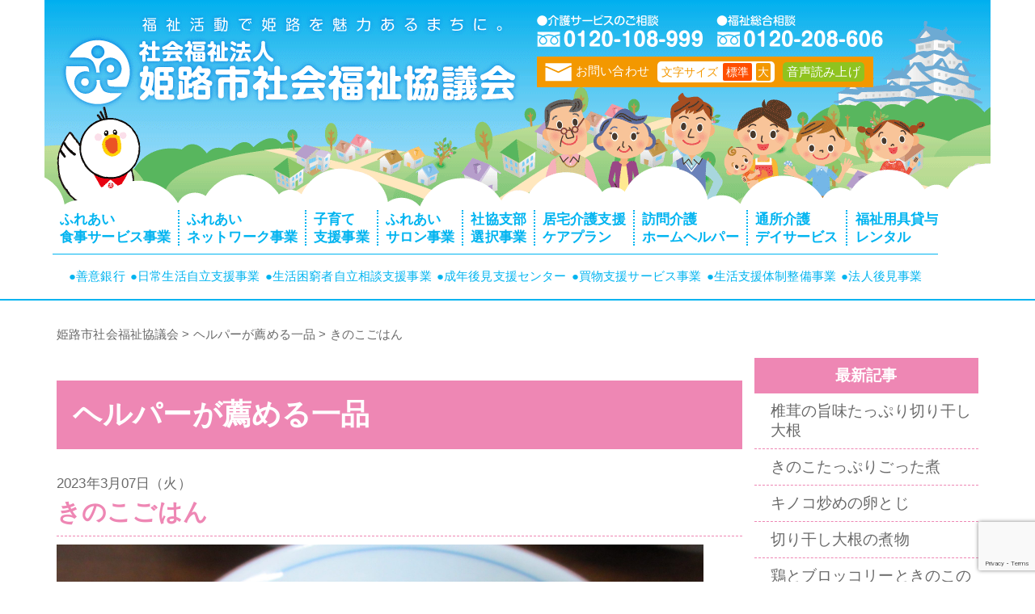

--- FILE ---
content_type: text/html; charset=UTF-8
request_url: https://www.himeji-wel.or.jp/food/%E3%81%8D%E3%81%AE%E3%81%93%E3%81%94%E3%81%AF%E3%82%93/
body_size: 9368
content:
<!DOCTYPE HTML>
<html lang="ja">

<head>
    <meta charset="utf-8">
    
    <meta http-equiv="Content-Type" content="text/html; charset=UTF-8" />
        <meta name="viewport" content="width=1160">
        <meta name="format-detection" content="telephone=no">
    <link rel="stylesheet" href="https://use.fontawesome.com/releases/v5.0.8/css/solid.css"
        integrity="sha384-v2Tw72dyUXeU3y4aM2Y0tBJQkGfplr39mxZqlTBDUZAb9BGoC40+rdFCG0m10lXk" crossorigin="anonymous">
    <link rel="stylesheet" href="https://use.fontawesome.com/releases/v5.0.8/css/fontawesome.css">
    <link rel="stylesheet" href="https://cdnjs.cloudflare.com/ajax/libs/drawer/3.2.2/css/drawer.min.css">
    <link rel="stylesheet"
        href="https://www.himeji-wel.or.jp/wp-content/themes/himeji-wel/common/css/bootstrap.css?1769246728">
    <link rel="stylesheet" href="https://www.himeji-wel.or.jp/wp-content/themes/himeji-wel/common/css/add.css?ver02">
    <link rel="stylesheet" href="https://www.himeji-wel.or.jp/wp-content/themes/himeji-wel/common/css/swiper.css">
    <script src="https://www.himeji-wel.or.jp/wp-content/themes/himeji-wel/common/js/swiper.js"></script>
    <script src="https://code.jquery.com/jquery-2.2.4.min.js"
        integrity="sha256-BbhdlvQf/xTY9gja0Dq3HiwQF8LaCRTXxZKRutelT44=" crossorigin="anonymous"></script>
    <!-- Global site tag (gtag.js) - Google Analytics -->
    <script async src="https://www.googletagmanager.com/gtag/js?id=UA-135462519-1"></script>
    <!-- Google Tag Manager -->
    <script>
    (function(w, d, s, l, i) {
        w[l] = w[l] || [];
        w[l].push({
            'gtm.start': new Date().getTime(),
            event: 'gtm.js'
        });
        var f = d.getElementsByTagName(s)[0],
            j = d.createElement(s),
            dl = l != 'dataLayer' ? '&l=' + l : '';
        j.async = true;
        j.src =
            'https://www.googletagmanager.com/gtm.js?id=' + i + dl;
        f.parentNode.insertBefore(j, f);
    })(window, document, 'script', 'dataLayer', 'GTM-M7CKM6H');
    </script>
    <!-- End Google Tag Manager -->

    <script>
    window.dataLayer = window.dataLayer || [];

    function gtag() {
        dataLayer.push(arguments);
    }
    gtag('js', new Date());

    gtag('config', 'UA-135462519-1');
    </script>
    
		<!-- All in One SEO 4.8.7 - aioseo.com -->
		<title>きのこごはん - 姫路市社会福祉協議会</title>
	<meta name="robots" content="max-image-preview:large" />
	<link rel="canonical" href="https://www.himeji-wel.or.jp/food/%e3%81%8d%e3%81%ae%e3%81%93%e3%81%94%e3%81%af%e3%82%93/" />
	<meta name="generator" content="All in One SEO (AIOSEO) 4.8.7" />
		<meta property="og:locale" content="ja_JP" />
		<meta property="og:site_name" content="姫路市社会福祉協議会 -" />
		<meta property="og:type" content="article" />
		<meta property="og:title" content="きのこごはん - 姫路市社会福祉協議会" />
		<meta property="og:url" content="https://www.himeji-wel.or.jp/food/%e3%81%8d%e3%81%ae%e3%81%93%e3%81%94%e3%81%af%e3%82%93/" />
		<meta property="article:published_time" content="2023-03-07T06:43:33+00:00" />
		<meta property="article:modified_time" content="2023-03-07T06:43:33+00:00" />
		<meta name="twitter:card" content="summary" />
		<meta name="twitter:title" content="きのこごはん - 姫路市社会福祉協議会" />
		<script type="application/ld+json" class="aioseo-schema">
			{"@context":"https:\/\/schema.org","@graph":[{"@type":"BreadcrumbList","@id":"https:\/\/www.himeji-wel.or.jp\/food\/%e3%81%8d%e3%81%ae%e3%81%93%e3%81%94%e3%81%af%e3%82%93\/#breadcrumblist","itemListElement":[{"@type":"ListItem","@id":"https:\/\/www.himeji-wel.or.jp#listItem","position":1,"name":"\u30db\u30fc\u30e0","item":"https:\/\/www.himeji-wel.or.jp","nextItem":{"@type":"ListItem","@id":"https:\/\/www.himeji-wel.or.jp\/food\/#listItem","name":"\u30d8\u30eb\u30d1\u30fc\u304c\u85a6\u3081\u308b\u4e00\u54c1"}},{"@type":"ListItem","@id":"https:\/\/www.himeji-wel.or.jp\/food\/#listItem","position":2,"name":"\u30d8\u30eb\u30d1\u30fc\u304c\u85a6\u3081\u308b\u4e00\u54c1","item":"https:\/\/www.himeji-wel.or.jp\/food\/","nextItem":{"@type":"ListItem","@id":"https:\/\/www.himeji-wel.or.jp\/food\/%e3%81%8d%e3%81%ae%e3%81%93%e3%81%94%e3%81%af%e3%82%93\/#listItem","name":"\u304d\u306e\u3053\u3054\u306f\u3093"},"previousItem":{"@type":"ListItem","@id":"https:\/\/www.himeji-wel.or.jp#listItem","name":"\u30db\u30fc\u30e0"}},{"@type":"ListItem","@id":"https:\/\/www.himeji-wel.or.jp\/food\/%e3%81%8d%e3%81%ae%e3%81%93%e3%81%94%e3%81%af%e3%82%93\/#listItem","position":3,"name":"\u304d\u306e\u3053\u3054\u306f\u3093","previousItem":{"@type":"ListItem","@id":"https:\/\/www.himeji-wel.or.jp\/food\/#listItem","name":"\u30d8\u30eb\u30d1\u30fc\u304c\u85a6\u3081\u308b\u4e00\u54c1"}}]},{"@type":"Organization","@id":"https:\/\/www.himeji-wel.or.jp\/#organization","name":"\u59eb\u8def\u5e02\u793e\u4f1a\u798f\u7949\u5354\u8b70\u4f1a","url":"https:\/\/www.himeji-wel.or.jp\/"},{"@type":"WebPage","@id":"https:\/\/www.himeji-wel.or.jp\/food\/%e3%81%8d%e3%81%ae%e3%81%93%e3%81%94%e3%81%af%e3%82%93\/#webpage","url":"https:\/\/www.himeji-wel.or.jp\/food\/%e3%81%8d%e3%81%ae%e3%81%93%e3%81%94%e3%81%af%e3%82%93\/","name":"\u304d\u306e\u3053\u3054\u306f\u3093 - \u59eb\u8def\u5e02\u793e\u4f1a\u798f\u7949\u5354\u8b70\u4f1a","inLanguage":"ja","isPartOf":{"@id":"https:\/\/www.himeji-wel.or.jp\/#website"},"breadcrumb":{"@id":"https:\/\/www.himeji-wel.or.jp\/food\/%e3%81%8d%e3%81%ae%e3%81%93%e3%81%94%e3%81%af%e3%82%93\/#breadcrumblist"},"datePublished":"2023-03-07T15:43:33+09:00","dateModified":"2023-03-07T15:43:33+09:00"},{"@type":"WebSite","@id":"https:\/\/www.himeji-wel.or.jp\/#website","url":"https:\/\/www.himeji-wel.or.jp\/","name":"\u59eb\u8def\u5e02\u793e\u4f1a\u798f\u7949\u5354\u8b70\u4f1a","inLanguage":"ja","publisher":{"@id":"https:\/\/www.himeji-wel.or.jp\/#organization"}}]}
		</script>
		<!-- All in One SEO -->

<link rel='dns-prefetch' href='//yubinbango.github.io' />
<link rel='dns-prefetch' href='//www.google.com' />
<link rel='dns-prefetch' href='//s.w.org' />
<link rel='stylesheet' id='wp-block-library-css'  href='https://www.himeji-wel.or.jp/wp-includes/css/dist/block-library/style.min.css?ver=5.9.12' type='text/css' media='all' />
<style id='global-styles-inline-css' type='text/css'>
body{--wp--preset--color--black: #000000;--wp--preset--color--cyan-bluish-gray: #abb8c3;--wp--preset--color--white: #ffffff;--wp--preset--color--pale-pink: #f78da7;--wp--preset--color--vivid-red: #cf2e2e;--wp--preset--color--luminous-vivid-orange: #ff6900;--wp--preset--color--luminous-vivid-amber: #fcb900;--wp--preset--color--light-green-cyan: #7bdcb5;--wp--preset--color--vivid-green-cyan: #00d084;--wp--preset--color--pale-cyan-blue: #8ed1fc;--wp--preset--color--vivid-cyan-blue: #0693e3;--wp--preset--color--vivid-purple: #9b51e0;--wp--preset--gradient--vivid-cyan-blue-to-vivid-purple: linear-gradient(135deg,rgba(6,147,227,1) 0%,rgb(155,81,224) 100%);--wp--preset--gradient--light-green-cyan-to-vivid-green-cyan: linear-gradient(135deg,rgb(122,220,180) 0%,rgb(0,208,130) 100%);--wp--preset--gradient--luminous-vivid-amber-to-luminous-vivid-orange: linear-gradient(135deg,rgba(252,185,0,1) 0%,rgba(255,105,0,1) 100%);--wp--preset--gradient--luminous-vivid-orange-to-vivid-red: linear-gradient(135deg,rgba(255,105,0,1) 0%,rgb(207,46,46) 100%);--wp--preset--gradient--very-light-gray-to-cyan-bluish-gray: linear-gradient(135deg,rgb(238,238,238) 0%,rgb(169,184,195) 100%);--wp--preset--gradient--cool-to-warm-spectrum: linear-gradient(135deg,rgb(74,234,220) 0%,rgb(151,120,209) 20%,rgb(207,42,186) 40%,rgb(238,44,130) 60%,rgb(251,105,98) 80%,rgb(254,248,76) 100%);--wp--preset--gradient--blush-light-purple: linear-gradient(135deg,rgb(255,206,236) 0%,rgb(152,150,240) 100%);--wp--preset--gradient--blush-bordeaux: linear-gradient(135deg,rgb(254,205,165) 0%,rgb(254,45,45) 50%,rgb(107,0,62) 100%);--wp--preset--gradient--luminous-dusk: linear-gradient(135deg,rgb(255,203,112) 0%,rgb(199,81,192) 50%,rgb(65,88,208) 100%);--wp--preset--gradient--pale-ocean: linear-gradient(135deg,rgb(255,245,203) 0%,rgb(182,227,212) 50%,rgb(51,167,181) 100%);--wp--preset--gradient--electric-grass: linear-gradient(135deg,rgb(202,248,128) 0%,rgb(113,206,126) 100%);--wp--preset--gradient--midnight: linear-gradient(135deg,rgb(2,3,129) 0%,rgb(40,116,252) 100%);--wp--preset--duotone--dark-grayscale: url('#wp-duotone-dark-grayscale');--wp--preset--duotone--grayscale: url('#wp-duotone-grayscale');--wp--preset--duotone--purple-yellow: url('#wp-duotone-purple-yellow');--wp--preset--duotone--blue-red: url('#wp-duotone-blue-red');--wp--preset--duotone--midnight: url('#wp-duotone-midnight');--wp--preset--duotone--magenta-yellow: url('#wp-duotone-magenta-yellow');--wp--preset--duotone--purple-green: url('#wp-duotone-purple-green');--wp--preset--duotone--blue-orange: url('#wp-duotone-blue-orange');--wp--preset--font-size--small: 13px;--wp--preset--font-size--medium: 20px;--wp--preset--font-size--large: 36px;--wp--preset--font-size--x-large: 42px;}.has-black-color{color: var(--wp--preset--color--black) !important;}.has-cyan-bluish-gray-color{color: var(--wp--preset--color--cyan-bluish-gray) !important;}.has-white-color{color: var(--wp--preset--color--white) !important;}.has-pale-pink-color{color: var(--wp--preset--color--pale-pink) !important;}.has-vivid-red-color{color: var(--wp--preset--color--vivid-red) !important;}.has-luminous-vivid-orange-color{color: var(--wp--preset--color--luminous-vivid-orange) !important;}.has-luminous-vivid-amber-color{color: var(--wp--preset--color--luminous-vivid-amber) !important;}.has-light-green-cyan-color{color: var(--wp--preset--color--light-green-cyan) !important;}.has-vivid-green-cyan-color{color: var(--wp--preset--color--vivid-green-cyan) !important;}.has-pale-cyan-blue-color{color: var(--wp--preset--color--pale-cyan-blue) !important;}.has-vivid-cyan-blue-color{color: var(--wp--preset--color--vivid-cyan-blue) !important;}.has-vivid-purple-color{color: var(--wp--preset--color--vivid-purple) !important;}.has-black-background-color{background-color: var(--wp--preset--color--black) !important;}.has-cyan-bluish-gray-background-color{background-color: var(--wp--preset--color--cyan-bluish-gray) !important;}.has-white-background-color{background-color: var(--wp--preset--color--white) !important;}.has-pale-pink-background-color{background-color: var(--wp--preset--color--pale-pink) !important;}.has-vivid-red-background-color{background-color: var(--wp--preset--color--vivid-red) !important;}.has-luminous-vivid-orange-background-color{background-color: var(--wp--preset--color--luminous-vivid-orange) !important;}.has-luminous-vivid-amber-background-color{background-color: var(--wp--preset--color--luminous-vivid-amber) !important;}.has-light-green-cyan-background-color{background-color: var(--wp--preset--color--light-green-cyan) !important;}.has-vivid-green-cyan-background-color{background-color: var(--wp--preset--color--vivid-green-cyan) !important;}.has-pale-cyan-blue-background-color{background-color: var(--wp--preset--color--pale-cyan-blue) !important;}.has-vivid-cyan-blue-background-color{background-color: var(--wp--preset--color--vivid-cyan-blue) !important;}.has-vivid-purple-background-color{background-color: var(--wp--preset--color--vivid-purple) !important;}.has-black-border-color{border-color: var(--wp--preset--color--black) !important;}.has-cyan-bluish-gray-border-color{border-color: var(--wp--preset--color--cyan-bluish-gray) !important;}.has-white-border-color{border-color: var(--wp--preset--color--white) !important;}.has-pale-pink-border-color{border-color: var(--wp--preset--color--pale-pink) !important;}.has-vivid-red-border-color{border-color: var(--wp--preset--color--vivid-red) !important;}.has-luminous-vivid-orange-border-color{border-color: var(--wp--preset--color--luminous-vivid-orange) !important;}.has-luminous-vivid-amber-border-color{border-color: var(--wp--preset--color--luminous-vivid-amber) !important;}.has-light-green-cyan-border-color{border-color: var(--wp--preset--color--light-green-cyan) !important;}.has-vivid-green-cyan-border-color{border-color: var(--wp--preset--color--vivid-green-cyan) !important;}.has-pale-cyan-blue-border-color{border-color: var(--wp--preset--color--pale-cyan-blue) !important;}.has-vivid-cyan-blue-border-color{border-color: var(--wp--preset--color--vivid-cyan-blue) !important;}.has-vivid-purple-border-color{border-color: var(--wp--preset--color--vivid-purple) !important;}.has-vivid-cyan-blue-to-vivid-purple-gradient-background{background: var(--wp--preset--gradient--vivid-cyan-blue-to-vivid-purple) !important;}.has-light-green-cyan-to-vivid-green-cyan-gradient-background{background: var(--wp--preset--gradient--light-green-cyan-to-vivid-green-cyan) !important;}.has-luminous-vivid-amber-to-luminous-vivid-orange-gradient-background{background: var(--wp--preset--gradient--luminous-vivid-amber-to-luminous-vivid-orange) !important;}.has-luminous-vivid-orange-to-vivid-red-gradient-background{background: var(--wp--preset--gradient--luminous-vivid-orange-to-vivid-red) !important;}.has-very-light-gray-to-cyan-bluish-gray-gradient-background{background: var(--wp--preset--gradient--very-light-gray-to-cyan-bluish-gray) !important;}.has-cool-to-warm-spectrum-gradient-background{background: var(--wp--preset--gradient--cool-to-warm-spectrum) !important;}.has-blush-light-purple-gradient-background{background: var(--wp--preset--gradient--blush-light-purple) !important;}.has-blush-bordeaux-gradient-background{background: var(--wp--preset--gradient--blush-bordeaux) !important;}.has-luminous-dusk-gradient-background{background: var(--wp--preset--gradient--luminous-dusk) !important;}.has-pale-ocean-gradient-background{background: var(--wp--preset--gradient--pale-ocean) !important;}.has-electric-grass-gradient-background{background: var(--wp--preset--gradient--electric-grass) !important;}.has-midnight-gradient-background{background: var(--wp--preset--gradient--midnight) !important;}.has-small-font-size{font-size: var(--wp--preset--font-size--small) !important;}.has-medium-font-size{font-size: var(--wp--preset--font-size--medium) !important;}.has-large-font-size{font-size: var(--wp--preset--font-size--large) !important;}.has-x-large-font-size{font-size: var(--wp--preset--font-size--x-large) !important;}
</style>
<link rel='stylesheet' id='contact-form-7-css'  href='https://www.himeji-wel.or.jp/wp-content/plugins/contact-form-7/includes/css/styles.css?ver=5.5.4' type='text/css' media='all' />
<link rel='stylesheet' id='contact-form-7-confirm-css'  href='https://www.himeji-wel.or.jp/wp-content/plugins/contact-form-7-add-confirm/includes/css/styles.css?ver=5.1.1' type='text/css' media='all' />
<link rel='stylesheet' id='wp-pagenavi-css'  href='https://www.himeji-wel.or.jp/wp-content/plugins/wp-pagenavi/pagenavi-css.css?ver=2.70' type='text/css' media='all' />
<script type='text/javascript' src='https://www.himeji-wel.or.jp/wp-includes/js/jquery/jquery.min.js?ver=3.6.0' id='jquery-core-js'></script>
<script type='text/javascript' src='https://www.himeji-wel.or.jp/wp-includes/js/jquery/jquery-migrate.min.js?ver=3.3.2' id='jquery-migrate-js'></script>
<link rel="https://api.w.org/" href="https://www.himeji-wel.or.jp/wp-json/" /><link rel="alternate" type="application/json" href="https://www.himeji-wel.or.jp/wp-json/wp/v2/food/3234" /><link rel="alternate" type="application/json+oembed" href="https://www.himeji-wel.or.jp/wp-json/oembed/1.0/embed?url=https%3A%2F%2Fwww.himeji-wel.or.jp%2Ffood%2F%25e3%2581%258d%25e3%2581%25ae%25e3%2581%2593%25e3%2581%2594%25e3%2581%25af%25e3%2582%2593%2F" />
<link rel="alternate" type="text/xml+oembed" href="https://www.himeji-wel.or.jp/wp-json/oembed/1.0/embed?url=https%3A%2F%2Fwww.himeji-wel.or.jp%2Ffood%2F%25e3%2581%258d%25e3%2581%25ae%25e3%2581%2593%25e3%2581%2594%25e3%2581%25af%25e3%2582%2593%2F&#038;format=xml" />
<link rel="icon" href="https://www.himeji-wel.or.jp/wp-content/uploads/2022/02/favicon.png" sizes="32x32" />
<link rel="icon" href="https://www.himeji-wel.or.jp/wp-content/uploads/2022/02/favicon.png" sizes="192x192" />
<link rel="apple-touch-icon" href="https://www.himeji-wel.or.jp/wp-content/uploads/2022/02/favicon.png" />
<meta name="msapplication-TileImage" content="https://www.himeji-wel.or.jp/wp-content/uploads/2022/02/favicon.png" />
</head>

<body id="%e3%81%8d%e3%81%ae%e3%81%93%e3%81%94%e3%81%af%e3%82%93"
    class="%e3%81%8d%e3%81%ae%e3%81%93%e3%81%94%e3%81%af%e3%82%93 page drawer drawer--right">
    <!-- Google Tag Manager (noscript) -->
    <noscript><iframe src="https://www.googletagmanager.com/ns.html?id=GTM-M7CKM6H" height="0" width="0"
            style="display:none;visibility:hidden"></iframe></noscript>
    <!-- End Google Tag Manager (noscript) -->

    <div id="wrapper">
        <div id="fb-root"></div>
        <script async defer src="https://connect.facebook.net/ja_JP/sdk.js#xfbml=1&version=v3.2"></script><header>
  <div class="container">
    <a class="top" href="/">トップページ</a>
          <!-- PCメニュー　-->
      <div class="header-option-menu">
        <div class="toi"><a href="/contact/"><img src="https://www.himeji-wel.or.jp/wp-content/themes/himeji-wel/common/img/top-toi.png" alt="お問い合わせ ボタンアイコン" width="33" height="auto">お問い合わせ</a></div>
        <div class="font">
          <b>文字サイズ</b>
          <ul class="fontSize">
            <li class="normal" title="標準サイズ">標準</li>
            <li class="large" title="文字を大きく">大</li>
          </ul>

        </div>
        <div class="voice"><a href="/universal_design/#sound">音声読み上げ</a></div>
      </div>
      <div role="header-menu" class="header-menu">
        <div class="container">
          <nav>
            <ul class="d-flex justify-content-between">
              <li><a href="/fureai_shokuji/">ふれあい<br>食事サービス事業</a></li>
              <li><a href="/fureai_net/">ふれあい<br>ネットワーク事業</a></li>
              <li><a href="/kosodatesien/">子育て<br>支援事業</a></li>
              <li><a href="/fureai_salon/">ふれあい<br>サロン事業</a></li>
              <li><a href="/sibu/">社協支部<br>選択事業</a></li>
              <li><a href="/kyotakukaigo/">居宅介護支援<br>ケアプラン</a></li>
              <li><a href="/helper/">訪問介護<br>ホームヘルパー</a></li>
              <li><a href="/tsusyokaigo/">通所介護<br>デイサービス</a></li>
              <li><a href="/fukushi/">福祉用具貸与<br>レンタル</a></li>
            </ul>
          </nav>
          <div class="submenu">
            <ul class="d-flex justify-content-between">
              <li><a href="/zeni/">●善意銀行</a></li>
              <li><a href="/riyo/">●日常生活自立支援事業</a></li>
              <li><a href="/ziritsu_shien/">●生活困窮者自立相談支援事業</a></li>
              <li><a href="/seinen-kouken/">●成年後見支援センター</a></li>
              <li><a href="/kaimono-shien/">●買物支援サービス事業</a></li>
              <li><a href="/seikatsushien/">●生活支援体制整備事業</a></li>
              <li><a href="/houzinkouken/">●法人後見事業</a></li>
            </ul>
          </div>
        </div>
      </div>
      <!-- PCメニュー　-->
      </div><!-- container -->
</header>
<div class="container">
    <div class="row">
        <div class="col-sm-9 col-md-9">
            <aside class="bread-list">
                <div class="breadcrumbs" typeof="BreadcrumbList" vocab="http://schema.org/">
                    <!-- Breadcrumb NavXT 7.4.1 -->
<span property="itemListElement" typeof="ListItem"><a property="item" typeof="WebPage" title="姫路市社会福祉協議会へ移動する" href="https://www.himeji-wel.or.jp" class="home" ><span property="name">姫路市社会福祉協議会</span></a><meta property="position" content="1"></span> &gt; <span property="itemListElement" typeof="ListItem"><a property="item" typeof="WebPage" title="ヘルパーが薦める一品へ移動する" href="https://www.himeji-wel.or.jp/food/" class="archive post-food-archive" ><span property="name">ヘルパーが薦める一品</span></a><meta property="position" content="2"></span> &gt; <span property="itemListElement" typeof="ListItem"><span property="name" class="post post-food current-item">きのこごはん</span><meta property="url" content="https://www.himeji-wel.or.jp/food/%e3%81%8d%e3%81%ae%e3%81%93%e3%81%94%e3%81%af%e3%82%93/"><meta property="position" content="3"></span>                </div>
            </aside>
            <section class="blog food">
                <div class="blog-single-title"><h2>ヘルパーが薦める一品</h2></div>
                                            <span class="date">2023年3月07日（火）</span>
                        <div class="blog-title"><h3>きのこごはん</h3></div>
                        <div class="blog-single-contents">
                        <div class="food_photo">
                            <figure>
                                <img src="https://www.himeji-wel.or.jp/wp-content/uploads/2023/03/IMG_0451-scaled.jpg">
                                <figcaption></figcaption>
                            </figure>
                        </div>
                                                       <div class="food_contents">
                                                                                            <div class="food_title">
                                    <h1>材料：（２人分）</h1>
                                </div>
                                                                <div class="food_comment">
                                    <p><p>・白米（冷ご飯でもよい）…二合<br />
・しめじ…1パック<br />
・しいたけ…3枚<br />
・油揚げ…少量<br />
・だし汁…500㏄<br />
・しょうゆ…小さじ1<br />
・みりん…小さじ1</p>
</p>
                                </div>
                                                                                                <div class="food_title">
                                    <h1>作り方</h1>
                                </div>
                                                                <div class="food_comment">
                                    <p><p>①しめじは石づきを切り落とし、ほぐしておきます<br />
②しいたけと油揚げは、適当な大きさに切ります。<br />
③お鍋に、だし汁と調味料を入れ火にかけます。　<br />
④具を入れて、中火で煮汁が半量以下になるまで煮込みます<br />
⑤ボールの中でご飯と煮込んだ具を混ぜ合わせ、器に盛り付けます</p>
</p>
                                </div>
                                                            </div>
                            
                                                   <aside class="pager">
                                                                                            </aside>
                        </div>
            </section>
        </div><!-- col-md-9 -->
        <div class="col-sm-3 col-md-3">
            <div class="side-food-menu side-menu">
      <div class="side-blogmenu">
        <div class="side-blogmenu-list">
          <div class="side-blogmenu-title"><h3>最新記事</h3></div>
          <ul>
                                <li><a href="https://www.himeji-wel.or.jp/food/%e6%a4%8e%e8%8c%b8%e3%81%ae%e6%97%a8%e5%91%b3%e3%81%9f%e3%81%a3%e3%81%b7%e3%82%8a%e5%88%87%e3%82%8a%e5%b9%b2%e3%81%97%e5%a4%a7%e6%a0%b9/">椎茸の旨味たっぷり切り干し大根</a></li>
                      <li><a href="https://www.himeji-wel.or.jp/food/%e3%81%8d%e3%81%ae%e3%81%93%e3%81%9f%e3%81%a3%e3%81%b7%e3%82%8a%e3%81%94%e3%81%a3%e3%81%9f%e7%85%ae/">きのこたっぷりごった煮</a></li>
                      <li><a href="https://www.himeji-wel.or.jp/food/%e3%82%ad%e3%83%8e%e3%82%b3%e7%82%92%e3%82%81%e3%81%ae%e5%8d%b5%e3%81%a8%e3%81%98/">キノコ炒めの卵とじ</a></li>
                      <li><a href="https://www.himeji-wel.or.jp/food/%e5%88%87%e3%82%8a%e5%b9%b2%e3%81%97%e5%a4%a7%e6%a0%b9%e3%81%ae%e7%85%ae%e7%89%a9/">切り干し大根の煮物</a></li>
                      <li><a href="https://www.himeji-wel.or.jp/food/%e9%b6%8f%e3%81%a8%e3%83%96%e3%83%ad%e3%83%83%e3%82%b3%e3%83%aa%e3%83%bc%e3%81%a8%e3%81%8d%e3%81%ae%e3%81%93%e3%81%ae%e3%83%9e%e3%83%a8%e3%83%8d%e3%83%bc%e3%82%ba%e7%82%92%e3%82%81/">鶏とブロッコリーときのこのマヨネーズ炒め</a></li>
                    </ul>
                  </div>
        <div class="side-blogmenu-list">
          <div class="side-blogmenu-title "><h3>料理のジャンル別</h3></div>
            <ul>
            <li><a href="https://www.himeji-wel.or.jp/food/genre/ippin/">一品料理</a></li><li><a href="https://www.himeji-wel.or.jp/food/genre/niku/">肉</a></li><li><a href="https://www.himeji-wel.or.jp/food/genre/fish/">魚料理</a></li>            </ul>
        </div>
      </div>
          <style>
        .side-facebook {
            border: 1px solid #1877f2 !important;
            background: none !important;
        }

        .side-facebook a {
            display: flex !important;
            align-items: center;
            justify-content: center;
            text-align: center;
            height: 47px;
        }
    </style>
    <div class="shokuin">
        <a href="/job/"><img alt="職員募集 入社で3万円業務準備金支給します! 詳しくはこちらをクリック" src="https://www.himeji-wel.or.jp/wp-content/themes/himeji-wel/common/img/top-shokuin-pc.png?v=20250310"></a>
    </div>
    <div class="side_recruit pc">
        <a href="/recruit/">総合職職員募集</a>
    </div>
    <ul class="side-list">
        <li class="side03 double">
            <a href="/bosyu_form/">応募フォーム<span>社協クイズ・俳句川柳・各講座応募</span></a>
        </li>
        <li>
            <a href="/about/">姫路市社協について</a>
        </li>
        <li>
            <a href="https://www.youtube.com/watch?v=jO5CT3ljblg" target="_blank">姫路市社協の紹介動画</a>
        </li>
        <li>
            <a href="/wp-content/uploads/2022/09/0705_姫路市社協／地域福祉推進計画-全頁通し.pdf" target="_blank">地域福祉推進計画</a>
        </li>
        <li>
            <a href="/shibukatsudo/">社協支部の活動</a>
        </li>
        <li class="side02">
            <a href="/food/">ヘルパーが薦める一品</a>
        </li>
        <li class="side02">
            <a href="/himejifukushi/">広報紙 ひめじの社協</a>
        </li>
        <li class="side02">
            <a href="/wp-content/uploads/2026/01/ふれあい通信第431号.pdf" target="_blank">ふれあい通信</a>
        </li>
        <li class="side02">
            <a href="/wp-content/uploads/2024/04/●★子育て通信【旭陽・保健センタ】.pdf" target="_blank">子育て通信</a>
        </li>
        <li>
            <a href="/bosyu/">各種講座・研修募集</a>
        </li>
        <li>
            <a href="/sagimarukun/">さぎまるくんの部屋</a>
        </li>
        <li class="double">
            <a href="/akijyoho/">介護保険サービスの<br>空き情報</a>
        </li>
        <li>
            <a href="/kaigo_shien/">介護サービス相談</a>
        </li>
        <li>
            <a href="/fukushi_sodan/">福祉総合相談</a>
        </li>
        <li class="side03 double">
            <a href="/download/">ダウンロード<span>社協支部事業申請書・報告書</span></a>
        </li>
        <li class="side03">
            <a href="/access/">アクセスマップ</a>
        </li>
        <li class="side03">
            <a href="/link/">リンク</a>
        </li>
        <li class="side-facebook">
            <a href="https://www.facebook.com/himeji.social.wel/" target="blank">
                <img src="https://www.himeji-wel.or.jp/wp-content/themes/himeji-wel/common/img/bnr-facebook.png" alt="facebookをチェック">
            </a>
        </li>
        <li style="border:none;background:none;">
            <a href="https://www.instagram.com/himeji.shakyo/" target="blank">
                <img src="https://www.himeji-wel.or.jp/wp-content/themes/himeji-wel/common/img/bnr-insta.png" alt="Instagramをチェック">
            </a>
        </li>
    </ul>

    <div class="side__line">
        <div class="side__line--link">
            <div class="side__line--btn">
                <img width="90" src="https://www.himeji-wel.or.jp/wp-content/themes/himeji-wel/common/img/LINE_Brand_icon.png">
                <b>ID：@947lypua</b>
            </div>
            <div class="side__line--btn">
                <img width="90" src="https://www.himeji-wel.or.jp/wp-content/themes/himeji-wel/common/img/line.png">
                <b>友だち追加はこちら</b>
            </div>
        </div>
        <div class="side__line--add">
            <div class="side__line--add--inner">
                <div class="line-it-button" data-lang="ja" data-type="friend" data-env="REAL" data-lineId="@947lypua" style="display: none;"></div>
                <script src="https://www.line-website.com/social-plugins/js/thirdparty/loader.min.js" async="async" defer="defer"></script>
            </div>
            <div class="side__line--add--inner"><b>スマホの場合は、このボタンを<br>クリックすると友だちになります</b></div>
        </div>
    </div>

        </div>
        <!-- col-md-3 -->
    </div>
</div>
<div class="container">
    <div class="row">
        <div class="col-sm-9 col-md-9">
            <div class="page-top last"><a href="#">▲ページ先頭へ戻る</a></div>
        </div>
    </div>
</div>
<script type='text/javascript' src='https://yubinbango.github.io/yubinbango/yubinbango.js' id='yubinbango-js'></script>
<script type='text/javascript' src='https://www.himeji-wel.or.jp/wp-includes/js/dist/vendor/regenerator-runtime.min.js?ver=0.13.9' id='regenerator-runtime-js'></script>
<script type='text/javascript' src='https://www.himeji-wel.or.jp/wp-includes/js/dist/vendor/wp-polyfill.min.js?ver=3.15.0' id='wp-polyfill-js'></script>
<script type='text/javascript' id='contact-form-7-js-extra'>
/* <![CDATA[ */
var wpcf7 = {"api":{"root":"https:\/\/www.himeji-wel.or.jp\/wp-json\/","namespace":"contact-form-7\/v1"}};
/* ]]> */
</script>
<script type='text/javascript' src='https://www.himeji-wel.or.jp/wp-content/plugins/contact-form-7/includes/js/index.js?ver=5.5.4' id='contact-form-7-js'></script>
<script type='text/javascript' src='https://www.himeji-wel.or.jp/wp-includes/js/jquery/jquery.form.min.js?ver=4.3.0' id='jquery-form-js'></script>
<script type='text/javascript' src='https://www.himeji-wel.or.jp/wp-content/plugins/contact-form-7-add-confirm/includes/js/scripts.js?ver=5.1.1' id='contact-form-7-confirm-js'></script>
<script type='text/javascript' src='https://www.google.com/recaptcha/api.js?render=6LcSSlQeAAAAAIWPE7bg-X63CEos19FnuIn8WNbM&#038;ver=3.0' id='google-recaptcha-js'></script>
<script type='text/javascript' id='wpcf7-recaptcha-js-extra'>
/* <![CDATA[ */
var wpcf7_recaptcha = {"sitekey":"6LcSSlQeAAAAAIWPE7bg-X63CEos19FnuIn8WNbM","actions":{"homepage":"homepage","contactform":"contactform"}};
/* ]]> */
</script>
<script type='text/javascript' src='https://www.himeji-wel.or.jp/wp-content/plugins/contact-form-7/modules/recaptcha/index.js?ver=5.5.4' id='wpcf7-recaptcha-js'></script>
<footer>
    <div class="container">
        <div class="footer-menu d-flex justify-content-between">
            <div class="footer-address">
                <h2>社会福祉法人 姫路市社会福祉協議会</h2>
                <address>
                    〒670-0955　<br class="sp-only">姫路市安田三丁目１番地 <br class="sp-only">姫路市総合福祉会館内<br>
                    Tel.079-222-4212
                    / Fax.079-222-4256                </address>
                <div class="under-menu-list sp-only">
                    <div class="under-menu-list-inner">
                        <ul>
                            <li><a href="https://www.facebook.com/himeji.social.wel/">ひめじ社協 Facebookページ</a></li>
                            <li class="kojin"><a href="/privacy-policy/">個人情報保護方針</a></li>
                            <li><a href="/torikumi/">行動計画</a></li>
                        </ul>
                        <ul>
                            <li><a href="/universal_design/">ユニバーサルデザイン</a></li>
                            <li><a href="/sitemap/">サイトマップ</a></li>
                        </ul>
                    </div>
                </div>
                <p class="copy">&copy; 2019 社会福祉法人 姫路市社会福祉協議会 <br class="sp-only">All Rights Reserved. </p>
            </div>
            <div class="footer-menu-list pc-only">
                <ul>
                    <li><a href="/privacy-policy/">個人情報保護方針</a></li>
                    <li><a href="/torikumi/">行動計画</a></li>
                    <li><a href="/universal_design/">ユニバーサルデザイン</a></li>
                    <li><a href="/sitemap/">サイトマップ</a></li>
                </ul>
            </div>
        </div>
    </div><!-- container -->
    <div class="boshu-banner sp-only">
        <a href="/bosyu_form/">応募フォームはこちら<span>社協クイズ・俳句川柳・各講座応募</span>
        </a>
    </div>
</footer>
<script src="https://code.jquery.com/jquery-2.2.4.min.js"
    integrity="sha256-BbhdlvQf/xTY9gja0Dq3HiwQF8LaCRTXxZKRutelT44=" crossorigin="anonymous"></script>
<script src="https://www.himeji-wel.or.jp/wp-content/themes/himeji-wel/common/js/cookie.js"></script>
<script src="https://www.himeji-wel.or.jp/wp-content/themes/himeji-wel/common/js/fontsize-change.js"></script>


<script>
//a[href^="#"]この指定の範囲が他のjsと競合する場合は指定を任意のものに変更をお願いします。
$(document).ready(function() {
    var headerHight = 48; // ここに固定ヘッダーの高さを入れる
    var urlHash = location.hash;
    if (urlHash) {
        $('body,html').stop().scrollTop(0);
        setTimeout(function() {
            scrollToAnker(urlHash);
        }, 100);
    }

    $('a[href^="#"]').click(function() {
        var href = $(this).attr("href");
        var hash = href == "#" || href == "" ? 'html' : href;
        scrollToAnker(hash);
        return false;
    });

    function scrollToAnker(hash) {
        var target = $(hash);
        var position = target.offset().top - headerHight;
        $('body,html').stop().animate({
            scrollTop: position
        }, 500);
    }
})

jQuery(document).ready(function($) {
    // PDFファイルリンクに target="_blank"を付ける
    $("a[href*='.pdf']").attr("target", "_blank");

    // 外部リンクに target="_blank"を付ける
    $("a[href]").each(function() {
        if (!this.href.match(new RegExp("^(#|\/|(https?:\/\/" + location.hostname + "))"))) {
            $(this).attr("target", "_blank");
        }
    });
});
</script>
</div><!-- #wrapper -->
</body>

</html>

--- FILE ---
content_type: text/html; charset=utf-8
request_url: https://www.google.com/recaptcha/api2/anchor?ar=1&k=6LcSSlQeAAAAAIWPE7bg-X63CEos19FnuIn8WNbM&co=aHR0cHM6Ly93d3cuaGltZWppLXdlbC5vci5qcDo0NDM.&hl=en&v=PoyoqOPhxBO7pBk68S4YbpHZ&size=invisible&anchor-ms=20000&execute-ms=30000&cb=7ukt63hmr14c
body_size: 48815
content:
<!DOCTYPE HTML><html dir="ltr" lang="en"><head><meta http-equiv="Content-Type" content="text/html; charset=UTF-8">
<meta http-equiv="X-UA-Compatible" content="IE=edge">
<title>reCAPTCHA</title>
<style type="text/css">
/* cyrillic-ext */
@font-face {
  font-family: 'Roboto';
  font-style: normal;
  font-weight: 400;
  font-stretch: 100%;
  src: url(//fonts.gstatic.com/s/roboto/v48/KFO7CnqEu92Fr1ME7kSn66aGLdTylUAMa3GUBHMdazTgWw.woff2) format('woff2');
  unicode-range: U+0460-052F, U+1C80-1C8A, U+20B4, U+2DE0-2DFF, U+A640-A69F, U+FE2E-FE2F;
}
/* cyrillic */
@font-face {
  font-family: 'Roboto';
  font-style: normal;
  font-weight: 400;
  font-stretch: 100%;
  src: url(//fonts.gstatic.com/s/roboto/v48/KFO7CnqEu92Fr1ME7kSn66aGLdTylUAMa3iUBHMdazTgWw.woff2) format('woff2');
  unicode-range: U+0301, U+0400-045F, U+0490-0491, U+04B0-04B1, U+2116;
}
/* greek-ext */
@font-face {
  font-family: 'Roboto';
  font-style: normal;
  font-weight: 400;
  font-stretch: 100%;
  src: url(//fonts.gstatic.com/s/roboto/v48/KFO7CnqEu92Fr1ME7kSn66aGLdTylUAMa3CUBHMdazTgWw.woff2) format('woff2');
  unicode-range: U+1F00-1FFF;
}
/* greek */
@font-face {
  font-family: 'Roboto';
  font-style: normal;
  font-weight: 400;
  font-stretch: 100%;
  src: url(//fonts.gstatic.com/s/roboto/v48/KFO7CnqEu92Fr1ME7kSn66aGLdTylUAMa3-UBHMdazTgWw.woff2) format('woff2');
  unicode-range: U+0370-0377, U+037A-037F, U+0384-038A, U+038C, U+038E-03A1, U+03A3-03FF;
}
/* math */
@font-face {
  font-family: 'Roboto';
  font-style: normal;
  font-weight: 400;
  font-stretch: 100%;
  src: url(//fonts.gstatic.com/s/roboto/v48/KFO7CnqEu92Fr1ME7kSn66aGLdTylUAMawCUBHMdazTgWw.woff2) format('woff2');
  unicode-range: U+0302-0303, U+0305, U+0307-0308, U+0310, U+0312, U+0315, U+031A, U+0326-0327, U+032C, U+032F-0330, U+0332-0333, U+0338, U+033A, U+0346, U+034D, U+0391-03A1, U+03A3-03A9, U+03B1-03C9, U+03D1, U+03D5-03D6, U+03F0-03F1, U+03F4-03F5, U+2016-2017, U+2034-2038, U+203C, U+2040, U+2043, U+2047, U+2050, U+2057, U+205F, U+2070-2071, U+2074-208E, U+2090-209C, U+20D0-20DC, U+20E1, U+20E5-20EF, U+2100-2112, U+2114-2115, U+2117-2121, U+2123-214F, U+2190, U+2192, U+2194-21AE, U+21B0-21E5, U+21F1-21F2, U+21F4-2211, U+2213-2214, U+2216-22FF, U+2308-230B, U+2310, U+2319, U+231C-2321, U+2336-237A, U+237C, U+2395, U+239B-23B7, U+23D0, U+23DC-23E1, U+2474-2475, U+25AF, U+25B3, U+25B7, U+25BD, U+25C1, U+25CA, U+25CC, U+25FB, U+266D-266F, U+27C0-27FF, U+2900-2AFF, U+2B0E-2B11, U+2B30-2B4C, U+2BFE, U+3030, U+FF5B, U+FF5D, U+1D400-1D7FF, U+1EE00-1EEFF;
}
/* symbols */
@font-face {
  font-family: 'Roboto';
  font-style: normal;
  font-weight: 400;
  font-stretch: 100%;
  src: url(//fonts.gstatic.com/s/roboto/v48/KFO7CnqEu92Fr1ME7kSn66aGLdTylUAMaxKUBHMdazTgWw.woff2) format('woff2');
  unicode-range: U+0001-000C, U+000E-001F, U+007F-009F, U+20DD-20E0, U+20E2-20E4, U+2150-218F, U+2190, U+2192, U+2194-2199, U+21AF, U+21E6-21F0, U+21F3, U+2218-2219, U+2299, U+22C4-22C6, U+2300-243F, U+2440-244A, U+2460-24FF, U+25A0-27BF, U+2800-28FF, U+2921-2922, U+2981, U+29BF, U+29EB, U+2B00-2BFF, U+4DC0-4DFF, U+FFF9-FFFB, U+10140-1018E, U+10190-1019C, U+101A0, U+101D0-101FD, U+102E0-102FB, U+10E60-10E7E, U+1D2C0-1D2D3, U+1D2E0-1D37F, U+1F000-1F0FF, U+1F100-1F1AD, U+1F1E6-1F1FF, U+1F30D-1F30F, U+1F315, U+1F31C, U+1F31E, U+1F320-1F32C, U+1F336, U+1F378, U+1F37D, U+1F382, U+1F393-1F39F, U+1F3A7-1F3A8, U+1F3AC-1F3AF, U+1F3C2, U+1F3C4-1F3C6, U+1F3CA-1F3CE, U+1F3D4-1F3E0, U+1F3ED, U+1F3F1-1F3F3, U+1F3F5-1F3F7, U+1F408, U+1F415, U+1F41F, U+1F426, U+1F43F, U+1F441-1F442, U+1F444, U+1F446-1F449, U+1F44C-1F44E, U+1F453, U+1F46A, U+1F47D, U+1F4A3, U+1F4B0, U+1F4B3, U+1F4B9, U+1F4BB, U+1F4BF, U+1F4C8-1F4CB, U+1F4D6, U+1F4DA, U+1F4DF, U+1F4E3-1F4E6, U+1F4EA-1F4ED, U+1F4F7, U+1F4F9-1F4FB, U+1F4FD-1F4FE, U+1F503, U+1F507-1F50B, U+1F50D, U+1F512-1F513, U+1F53E-1F54A, U+1F54F-1F5FA, U+1F610, U+1F650-1F67F, U+1F687, U+1F68D, U+1F691, U+1F694, U+1F698, U+1F6AD, U+1F6B2, U+1F6B9-1F6BA, U+1F6BC, U+1F6C6-1F6CF, U+1F6D3-1F6D7, U+1F6E0-1F6EA, U+1F6F0-1F6F3, U+1F6F7-1F6FC, U+1F700-1F7FF, U+1F800-1F80B, U+1F810-1F847, U+1F850-1F859, U+1F860-1F887, U+1F890-1F8AD, U+1F8B0-1F8BB, U+1F8C0-1F8C1, U+1F900-1F90B, U+1F93B, U+1F946, U+1F984, U+1F996, U+1F9E9, U+1FA00-1FA6F, U+1FA70-1FA7C, U+1FA80-1FA89, U+1FA8F-1FAC6, U+1FACE-1FADC, U+1FADF-1FAE9, U+1FAF0-1FAF8, U+1FB00-1FBFF;
}
/* vietnamese */
@font-face {
  font-family: 'Roboto';
  font-style: normal;
  font-weight: 400;
  font-stretch: 100%;
  src: url(//fonts.gstatic.com/s/roboto/v48/KFO7CnqEu92Fr1ME7kSn66aGLdTylUAMa3OUBHMdazTgWw.woff2) format('woff2');
  unicode-range: U+0102-0103, U+0110-0111, U+0128-0129, U+0168-0169, U+01A0-01A1, U+01AF-01B0, U+0300-0301, U+0303-0304, U+0308-0309, U+0323, U+0329, U+1EA0-1EF9, U+20AB;
}
/* latin-ext */
@font-face {
  font-family: 'Roboto';
  font-style: normal;
  font-weight: 400;
  font-stretch: 100%;
  src: url(//fonts.gstatic.com/s/roboto/v48/KFO7CnqEu92Fr1ME7kSn66aGLdTylUAMa3KUBHMdazTgWw.woff2) format('woff2');
  unicode-range: U+0100-02BA, U+02BD-02C5, U+02C7-02CC, U+02CE-02D7, U+02DD-02FF, U+0304, U+0308, U+0329, U+1D00-1DBF, U+1E00-1E9F, U+1EF2-1EFF, U+2020, U+20A0-20AB, U+20AD-20C0, U+2113, U+2C60-2C7F, U+A720-A7FF;
}
/* latin */
@font-face {
  font-family: 'Roboto';
  font-style: normal;
  font-weight: 400;
  font-stretch: 100%;
  src: url(//fonts.gstatic.com/s/roboto/v48/KFO7CnqEu92Fr1ME7kSn66aGLdTylUAMa3yUBHMdazQ.woff2) format('woff2');
  unicode-range: U+0000-00FF, U+0131, U+0152-0153, U+02BB-02BC, U+02C6, U+02DA, U+02DC, U+0304, U+0308, U+0329, U+2000-206F, U+20AC, U+2122, U+2191, U+2193, U+2212, U+2215, U+FEFF, U+FFFD;
}
/* cyrillic-ext */
@font-face {
  font-family: 'Roboto';
  font-style: normal;
  font-weight: 500;
  font-stretch: 100%;
  src: url(//fonts.gstatic.com/s/roboto/v48/KFO7CnqEu92Fr1ME7kSn66aGLdTylUAMa3GUBHMdazTgWw.woff2) format('woff2');
  unicode-range: U+0460-052F, U+1C80-1C8A, U+20B4, U+2DE0-2DFF, U+A640-A69F, U+FE2E-FE2F;
}
/* cyrillic */
@font-face {
  font-family: 'Roboto';
  font-style: normal;
  font-weight: 500;
  font-stretch: 100%;
  src: url(//fonts.gstatic.com/s/roboto/v48/KFO7CnqEu92Fr1ME7kSn66aGLdTylUAMa3iUBHMdazTgWw.woff2) format('woff2');
  unicode-range: U+0301, U+0400-045F, U+0490-0491, U+04B0-04B1, U+2116;
}
/* greek-ext */
@font-face {
  font-family: 'Roboto';
  font-style: normal;
  font-weight: 500;
  font-stretch: 100%;
  src: url(//fonts.gstatic.com/s/roboto/v48/KFO7CnqEu92Fr1ME7kSn66aGLdTylUAMa3CUBHMdazTgWw.woff2) format('woff2');
  unicode-range: U+1F00-1FFF;
}
/* greek */
@font-face {
  font-family: 'Roboto';
  font-style: normal;
  font-weight: 500;
  font-stretch: 100%;
  src: url(//fonts.gstatic.com/s/roboto/v48/KFO7CnqEu92Fr1ME7kSn66aGLdTylUAMa3-UBHMdazTgWw.woff2) format('woff2');
  unicode-range: U+0370-0377, U+037A-037F, U+0384-038A, U+038C, U+038E-03A1, U+03A3-03FF;
}
/* math */
@font-face {
  font-family: 'Roboto';
  font-style: normal;
  font-weight: 500;
  font-stretch: 100%;
  src: url(//fonts.gstatic.com/s/roboto/v48/KFO7CnqEu92Fr1ME7kSn66aGLdTylUAMawCUBHMdazTgWw.woff2) format('woff2');
  unicode-range: U+0302-0303, U+0305, U+0307-0308, U+0310, U+0312, U+0315, U+031A, U+0326-0327, U+032C, U+032F-0330, U+0332-0333, U+0338, U+033A, U+0346, U+034D, U+0391-03A1, U+03A3-03A9, U+03B1-03C9, U+03D1, U+03D5-03D6, U+03F0-03F1, U+03F4-03F5, U+2016-2017, U+2034-2038, U+203C, U+2040, U+2043, U+2047, U+2050, U+2057, U+205F, U+2070-2071, U+2074-208E, U+2090-209C, U+20D0-20DC, U+20E1, U+20E5-20EF, U+2100-2112, U+2114-2115, U+2117-2121, U+2123-214F, U+2190, U+2192, U+2194-21AE, U+21B0-21E5, U+21F1-21F2, U+21F4-2211, U+2213-2214, U+2216-22FF, U+2308-230B, U+2310, U+2319, U+231C-2321, U+2336-237A, U+237C, U+2395, U+239B-23B7, U+23D0, U+23DC-23E1, U+2474-2475, U+25AF, U+25B3, U+25B7, U+25BD, U+25C1, U+25CA, U+25CC, U+25FB, U+266D-266F, U+27C0-27FF, U+2900-2AFF, U+2B0E-2B11, U+2B30-2B4C, U+2BFE, U+3030, U+FF5B, U+FF5D, U+1D400-1D7FF, U+1EE00-1EEFF;
}
/* symbols */
@font-face {
  font-family: 'Roboto';
  font-style: normal;
  font-weight: 500;
  font-stretch: 100%;
  src: url(//fonts.gstatic.com/s/roboto/v48/KFO7CnqEu92Fr1ME7kSn66aGLdTylUAMaxKUBHMdazTgWw.woff2) format('woff2');
  unicode-range: U+0001-000C, U+000E-001F, U+007F-009F, U+20DD-20E0, U+20E2-20E4, U+2150-218F, U+2190, U+2192, U+2194-2199, U+21AF, U+21E6-21F0, U+21F3, U+2218-2219, U+2299, U+22C4-22C6, U+2300-243F, U+2440-244A, U+2460-24FF, U+25A0-27BF, U+2800-28FF, U+2921-2922, U+2981, U+29BF, U+29EB, U+2B00-2BFF, U+4DC0-4DFF, U+FFF9-FFFB, U+10140-1018E, U+10190-1019C, U+101A0, U+101D0-101FD, U+102E0-102FB, U+10E60-10E7E, U+1D2C0-1D2D3, U+1D2E0-1D37F, U+1F000-1F0FF, U+1F100-1F1AD, U+1F1E6-1F1FF, U+1F30D-1F30F, U+1F315, U+1F31C, U+1F31E, U+1F320-1F32C, U+1F336, U+1F378, U+1F37D, U+1F382, U+1F393-1F39F, U+1F3A7-1F3A8, U+1F3AC-1F3AF, U+1F3C2, U+1F3C4-1F3C6, U+1F3CA-1F3CE, U+1F3D4-1F3E0, U+1F3ED, U+1F3F1-1F3F3, U+1F3F5-1F3F7, U+1F408, U+1F415, U+1F41F, U+1F426, U+1F43F, U+1F441-1F442, U+1F444, U+1F446-1F449, U+1F44C-1F44E, U+1F453, U+1F46A, U+1F47D, U+1F4A3, U+1F4B0, U+1F4B3, U+1F4B9, U+1F4BB, U+1F4BF, U+1F4C8-1F4CB, U+1F4D6, U+1F4DA, U+1F4DF, U+1F4E3-1F4E6, U+1F4EA-1F4ED, U+1F4F7, U+1F4F9-1F4FB, U+1F4FD-1F4FE, U+1F503, U+1F507-1F50B, U+1F50D, U+1F512-1F513, U+1F53E-1F54A, U+1F54F-1F5FA, U+1F610, U+1F650-1F67F, U+1F687, U+1F68D, U+1F691, U+1F694, U+1F698, U+1F6AD, U+1F6B2, U+1F6B9-1F6BA, U+1F6BC, U+1F6C6-1F6CF, U+1F6D3-1F6D7, U+1F6E0-1F6EA, U+1F6F0-1F6F3, U+1F6F7-1F6FC, U+1F700-1F7FF, U+1F800-1F80B, U+1F810-1F847, U+1F850-1F859, U+1F860-1F887, U+1F890-1F8AD, U+1F8B0-1F8BB, U+1F8C0-1F8C1, U+1F900-1F90B, U+1F93B, U+1F946, U+1F984, U+1F996, U+1F9E9, U+1FA00-1FA6F, U+1FA70-1FA7C, U+1FA80-1FA89, U+1FA8F-1FAC6, U+1FACE-1FADC, U+1FADF-1FAE9, U+1FAF0-1FAF8, U+1FB00-1FBFF;
}
/* vietnamese */
@font-face {
  font-family: 'Roboto';
  font-style: normal;
  font-weight: 500;
  font-stretch: 100%;
  src: url(//fonts.gstatic.com/s/roboto/v48/KFO7CnqEu92Fr1ME7kSn66aGLdTylUAMa3OUBHMdazTgWw.woff2) format('woff2');
  unicode-range: U+0102-0103, U+0110-0111, U+0128-0129, U+0168-0169, U+01A0-01A1, U+01AF-01B0, U+0300-0301, U+0303-0304, U+0308-0309, U+0323, U+0329, U+1EA0-1EF9, U+20AB;
}
/* latin-ext */
@font-face {
  font-family: 'Roboto';
  font-style: normal;
  font-weight: 500;
  font-stretch: 100%;
  src: url(//fonts.gstatic.com/s/roboto/v48/KFO7CnqEu92Fr1ME7kSn66aGLdTylUAMa3KUBHMdazTgWw.woff2) format('woff2');
  unicode-range: U+0100-02BA, U+02BD-02C5, U+02C7-02CC, U+02CE-02D7, U+02DD-02FF, U+0304, U+0308, U+0329, U+1D00-1DBF, U+1E00-1E9F, U+1EF2-1EFF, U+2020, U+20A0-20AB, U+20AD-20C0, U+2113, U+2C60-2C7F, U+A720-A7FF;
}
/* latin */
@font-face {
  font-family: 'Roboto';
  font-style: normal;
  font-weight: 500;
  font-stretch: 100%;
  src: url(//fonts.gstatic.com/s/roboto/v48/KFO7CnqEu92Fr1ME7kSn66aGLdTylUAMa3yUBHMdazQ.woff2) format('woff2');
  unicode-range: U+0000-00FF, U+0131, U+0152-0153, U+02BB-02BC, U+02C6, U+02DA, U+02DC, U+0304, U+0308, U+0329, U+2000-206F, U+20AC, U+2122, U+2191, U+2193, U+2212, U+2215, U+FEFF, U+FFFD;
}
/* cyrillic-ext */
@font-face {
  font-family: 'Roboto';
  font-style: normal;
  font-weight: 900;
  font-stretch: 100%;
  src: url(//fonts.gstatic.com/s/roboto/v48/KFO7CnqEu92Fr1ME7kSn66aGLdTylUAMa3GUBHMdazTgWw.woff2) format('woff2');
  unicode-range: U+0460-052F, U+1C80-1C8A, U+20B4, U+2DE0-2DFF, U+A640-A69F, U+FE2E-FE2F;
}
/* cyrillic */
@font-face {
  font-family: 'Roboto';
  font-style: normal;
  font-weight: 900;
  font-stretch: 100%;
  src: url(//fonts.gstatic.com/s/roboto/v48/KFO7CnqEu92Fr1ME7kSn66aGLdTylUAMa3iUBHMdazTgWw.woff2) format('woff2');
  unicode-range: U+0301, U+0400-045F, U+0490-0491, U+04B0-04B1, U+2116;
}
/* greek-ext */
@font-face {
  font-family: 'Roboto';
  font-style: normal;
  font-weight: 900;
  font-stretch: 100%;
  src: url(//fonts.gstatic.com/s/roboto/v48/KFO7CnqEu92Fr1ME7kSn66aGLdTylUAMa3CUBHMdazTgWw.woff2) format('woff2');
  unicode-range: U+1F00-1FFF;
}
/* greek */
@font-face {
  font-family: 'Roboto';
  font-style: normal;
  font-weight: 900;
  font-stretch: 100%;
  src: url(//fonts.gstatic.com/s/roboto/v48/KFO7CnqEu92Fr1ME7kSn66aGLdTylUAMa3-UBHMdazTgWw.woff2) format('woff2');
  unicode-range: U+0370-0377, U+037A-037F, U+0384-038A, U+038C, U+038E-03A1, U+03A3-03FF;
}
/* math */
@font-face {
  font-family: 'Roboto';
  font-style: normal;
  font-weight: 900;
  font-stretch: 100%;
  src: url(//fonts.gstatic.com/s/roboto/v48/KFO7CnqEu92Fr1ME7kSn66aGLdTylUAMawCUBHMdazTgWw.woff2) format('woff2');
  unicode-range: U+0302-0303, U+0305, U+0307-0308, U+0310, U+0312, U+0315, U+031A, U+0326-0327, U+032C, U+032F-0330, U+0332-0333, U+0338, U+033A, U+0346, U+034D, U+0391-03A1, U+03A3-03A9, U+03B1-03C9, U+03D1, U+03D5-03D6, U+03F0-03F1, U+03F4-03F5, U+2016-2017, U+2034-2038, U+203C, U+2040, U+2043, U+2047, U+2050, U+2057, U+205F, U+2070-2071, U+2074-208E, U+2090-209C, U+20D0-20DC, U+20E1, U+20E5-20EF, U+2100-2112, U+2114-2115, U+2117-2121, U+2123-214F, U+2190, U+2192, U+2194-21AE, U+21B0-21E5, U+21F1-21F2, U+21F4-2211, U+2213-2214, U+2216-22FF, U+2308-230B, U+2310, U+2319, U+231C-2321, U+2336-237A, U+237C, U+2395, U+239B-23B7, U+23D0, U+23DC-23E1, U+2474-2475, U+25AF, U+25B3, U+25B7, U+25BD, U+25C1, U+25CA, U+25CC, U+25FB, U+266D-266F, U+27C0-27FF, U+2900-2AFF, U+2B0E-2B11, U+2B30-2B4C, U+2BFE, U+3030, U+FF5B, U+FF5D, U+1D400-1D7FF, U+1EE00-1EEFF;
}
/* symbols */
@font-face {
  font-family: 'Roboto';
  font-style: normal;
  font-weight: 900;
  font-stretch: 100%;
  src: url(//fonts.gstatic.com/s/roboto/v48/KFO7CnqEu92Fr1ME7kSn66aGLdTylUAMaxKUBHMdazTgWw.woff2) format('woff2');
  unicode-range: U+0001-000C, U+000E-001F, U+007F-009F, U+20DD-20E0, U+20E2-20E4, U+2150-218F, U+2190, U+2192, U+2194-2199, U+21AF, U+21E6-21F0, U+21F3, U+2218-2219, U+2299, U+22C4-22C6, U+2300-243F, U+2440-244A, U+2460-24FF, U+25A0-27BF, U+2800-28FF, U+2921-2922, U+2981, U+29BF, U+29EB, U+2B00-2BFF, U+4DC0-4DFF, U+FFF9-FFFB, U+10140-1018E, U+10190-1019C, U+101A0, U+101D0-101FD, U+102E0-102FB, U+10E60-10E7E, U+1D2C0-1D2D3, U+1D2E0-1D37F, U+1F000-1F0FF, U+1F100-1F1AD, U+1F1E6-1F1FF, U+1F30D-1F30F, U+1F315, U+1F31C, U+1F31E, U+1F320-1F32C, U+1F336, U+1F378, U+1F37D, U+1F382, U+1F393-1F39F, U+1F3A7-1F3A8, U+1F3AC-1F3AF, U+1F3C2, U+1F3C4-1F3C6, U+1F3CA-1F3CE, U+1F3D4-1F3E0, U+1F3ED, U+1F3F1-1F3F3, U+1F3F5-1F3F7, U+1F408, U+1F415, U+1F41F, U+1F426, U+1F43F, U+1F441-1F442, U+1F444, U+1F446-1F449, U+1F44C-1F44E, U+1F453, U+1F46A, U+1F47D, U+1F4A3, U+1F4B0, U+1F4B3, U+1F4B9, U+1F4BB, U+1F4BF, U+1F4C8-1F4CB, U+1F4D6, U+1F4DA, U+1F4DF, U+1F4E3-1F4E6, U+1F4EA-1F4ED, U+1F4F7, U+1F4F9-1F4FB, U+1F4FD-1F4FE, U+1F503, U+1F507-1F50B, U+1F50D, U+1F512-1F513, U+1F53E-1F54A, U+1F54F-1F5FA, U+1F610, U+1F650-1F67F, U+1F687, U+1F68D, U+1F691, U+1F694, U+1F698, U+1F6AD, U+1F6B2, U+1F6B9-1F6BA, U+1F6BC, U+1F6C6-1F6CF, U+1F6D3-1F6D7, U+1F6E0-1F6EA, U+1F6F0-1F6F3, U+1F6F7-1F6FC, U+1F700-1F7FF, U+1F800-1F80B, U+1F810-1F847, U+1F850-1F859, U+1F860-1F887, U+1F890-1F8AD, U+1F8B0-1F8BB, U+1F8C0-1F8C1, U+1F900-1F90B, U+1F93B, U+1F946, U+1F984, U+1F996, U+1F9E9, U+1FA00-1FA6F, U+1FA70-1FA7C, U+1FA80-1FA89, U+1FA8F-1FAC6, U+1FACE-1FADC, U+1FADF-1FAE9, U+1FAF0-1FAF8, U+1FB00-1FBFF;
}
/* vietnamese */
@font-face {
  font-family: 'Roboto';
  font-style: normal;
  font-weight: 900;
  font-stretch: 100%;
  src: url(//fonts.gstatic.com/s/roboto/v48/KFO7CnqEu92Fr1ME7kSn66aGLdTylUAMa3OUBHMdazTgWw.woff2) format('woff2');
  unicode-range: U+0102-0103, U+0110-0111, U+0128-0129, U+0168-0169, U+01A0-01A1, U+01AF-01B0, U+0300-0301, U+0303-0304, U+0308-0309, U+0323, U+0329, U+1EA0-1EF9, U+20AB;
}
/* latin-ext */
@font-face {
  font-family: 'Roboto';
  font-style: normal;
  font-weight: 900;
  font-stretch: 100%;
  src: url(//fonts.gstatic.com/s/roboto/v48/KFO7CnqEu92Fr1ME7kSn66aGLdTylUAMa3KUBHMdazTgWw.woff2) format('woff2');
  unicode-range: U+0100-02BA, U+02BD-02C5, U+02C7-02CC, U+02CE-02D7, U+02DD-02FF, U+0304, U+0308, U+0329, U+1D00-1DBF, U+1E00-1E9F, U+1EF2-1EFF, U+2020, U+20A0-20AB, U+20AD-20C0, U+2113, U+2C60-2C7F, U+A720-A7FF;
}
/* latin */
@font-face {
  font-family: 'Roboto';
  font-style: normal;
  font-weight: 900;
  font-stretch: 100%;
  src: url(//fonts.gstatic.com/s/roboto/v48/KFO7CnqEu92Fr1ME7kSn66aGLdTylUAMa3yUBHMdazQ.woff2) format('woff2');
  unicode-range: U+0000-00FF, U+0131, U+0152-0153, U+02BB-02BC, U+02C6, U+02DA, U+02DC, U+0304, U+0308, U+0329, U+2000-206F, U+20AC, U+2122, U+2191, U+2193, U+2212, U+2215, U+FEFF, U+FFFD;
}

</style>
<link rel="stylesheet" type="text/css" href="https://www.gstatic.com/recaptcha/releases/PoyoqOPhxBO7pBk68S4YbpHZ/styles__ltr.css">
<script nonce="dV4LXLYWUuiijwp6tiag3Q" type="text/javascript">window['__recaptcha_api'] = 'https://www.google.com/recaptcha/api2/';</script>
<script type="text/javascript" src="https://www.gstatic.com/recaptcha/releases/PoyoqOPhxBO7pBk68S4YbpHZ/recaptcha__en.js" nonce="dV4LXLYWUuiijwp6tiag3Q">
      
    </script></head>
<body><div id="rc-anchor-alert" class="rc-anchor-alert"></div>
<input type="hidden" id="recaptcha-token" value="[base64]">
<script type="text/javascript" nonce="dV4LXLYWUuiijwp6tiag3Q">
      recaptcha.anchor.Main.init("[\x22ainput\x22,[\x22bgdata\x22,\x22\x22,\[base64]/[base64]/[base64]/ZyhXLGgpOnEoW04sMjEsbF0sVywwKSxoKSxmYWxzZSxmYWxzZSl9Y2F0Y2goayl7RygzNTgsVyk/[base64]/[base64]/[base64]/[base64]/[base64]/[base64]/[base64]/bmV3IEJbT10oRFswXSk6dz09Mj9uZXcgQltPXShEWzBdLERbMV0pOnc9PTM/bmV3IEJbT10oRFswXSxEWzFdLERbMl0pOnc9PTQ/[base64]/[base64]/[base64]/[base64]/[base64]\\u003d\x22,\[base64]\\u003d\x22,\x22wpbDnsK7wpXDksKAwrXClxxuNxzCnMOIfcKmF2N3woJEwpXChMKZw43DmSzCksK/[base64]/Dt23DmGZOw7fCncKqMsOKacKiYU3DkMOrfsOHwofCpgrCqT1UwqLCvsK0w4XChWPDohfDhsOQL8K2BUJLJ8KPw4XDusK0woU5w7/Di8OidsONw4pwwowjSz/DhcKJw6whXydtwoJSEjLCqy7CmAfChBl2w4ANXsKewqPDohpFwpt0OVzDrzrCl8KBDVFzw50dVMKhwrsORMKRw6sCB13ChnDDvBB2wrfDqMKow5oyw4d9DRXDrMOTw6DDiRM4wrPCkD/DkcOSIGdSw6ZlMsOAw6JjFMOCWsKRRsKvwozCqcK5wr0oPsKQw7sfGQXCmy83JHvDmD1Va8KJDsOyNiMfw4hXwrbDhMOBS8ONw5LDjcOEUMO/[base64]/DqcO+w7JxMcKkw7pKacOJSwrCp1XCqkrCihrCjgnCqztrVMOtbcOow7QXORgZHsKkwrjCkTYrU8KQw590DcKPHcOFwp4lwq09wqQlw73Dt0TClMOteMKCMsOcBi/Dv8KBwqRdO1bDg35aw6dUw4LDmHEBw6IJe1VOU2nClyAuP8KTJMK1w5JqQ8OBw5XCgMOIwr8pIwbCg8Kow4rDncKRc8K4CzZaLmMfwpAZw7cjw6ViwrzCqg/CvMKfw4AswqZ0PcODKw3Cgx1MwrrCucOWwo3CgSTCnUUQTsKNYMKMA8OJd8KRDV/Cngc8OSs+WVzDjht/wrbCjsOkZMK5w6oAbMOGNsKpPsKNTlhPQSRPCQXDsHIvwpRpw6vDoGFqf8KIw5fDpcOBPMKcw4xBCU8XOcOBwrvChBrDhzDClMOmVndRwqoswqJ3ecK6Xi7ChsOuw7DCgSXCmX5kw4fDr23DlSrCoQtRwr/Dj8OmwrkIw4ohecKGOl7Cq8KOPsOFwo3Dpy40wp/DrsKjHykSZsO/JGgoTsOda1vDo8KNw5XDvV9QOx86w5rCjsO4w5pwwr3DuUTCsSZHw6LCvgdqwqYWQh4RcEvCqMKxw4/CocKJw6wvEhLCkztewphFEMKFXMK7wozCngchbDTCmGDDqnkzw7ctw63Dug9mfF1fK8KEw5l9wpdTwoQtw5fDghbCog3Cq8K6woPDtDkJUMK/[base64]/CiMKRw5jChxjCl3JYXMOSw40fJTbCvMKZEMKATcOkWjkUFg/Cg8OOYQobSsOsZMOlw6heanTDg3oQNmUvwrhCw4ozdcKSU8Osw5LDjw/CiEBHQHjDvRnDvsKONcKFVyorw7wPRxPCtGJCwoEbw4nDp8KsBUrCg2rDhcKEfsOIWsOew5QBb8O+H8KDXGHDgyt7AcOCwovCoz0xwo/DrcOKT8OsZsK0KUdrw79Kw49Yw6U8CAMrYEDClgrCicOWJ3Arw6zCtsKzwovCkjwJw74JwonCsxTDnWJTw5jCiMOHVcO/HMKIwodPTcKEw44Kwp/CicK4d0QZYMOvC8K/w4/Ckk02w5MRwq/[base64]/CgRMWNMKSw4JsBDDCmsK1LkLDiMO9T0d9VwLDjE/[base64]/Ck2ARw7MQHX1mfANqwpLCnMKlIA0owrfCjSNEw4hewoXCj8OaJgnDksKwwr7CoGDDikd2w4nCi8K4GcKCwo3Co8KKw5FSwodxKMOeKMK9PsOOwrbCvsKtw73DjHjCjhjDicOdRMKUw7HCgMKFfcO+woQUQxrCtx3DgWd9wrDCuxxgwo3Ct8KVOsOuUcO1Gh/DilLCqMOrM8Ovwq9iw7fDucKFwoTCtg46PMKRPkDCvynCmU7CvTfDv1Msw7QtOcKLwo/[base64]/O8KvFgrCnsK5w53CtMK5EAjDksOkf8OOwoBBwqbDksKdwpvCvcOdaTTCmEDCgMKpw6hGwrDCsMKtNTkLEXVPwrTCpBFLKC/[base64]/[base64]/Dui0ZUkbCuC0FckprMcK3RjrDmMOUwpzCuMKcwp9CwocZw5jDlmXCnk5ebMKwGBtodBnDlMOLMBnDvsO1wpnDpDx/HVzDgcKnwqdkScKpwqYfwqcULMOfeTUgbcOLw49AHGVqwpdvdsOTwo53w5BrD8KvTU/Dp8Kaw4Afw4nDjcOCTMKNw7dqRcKpFHvDqVjDlBnCv3suw5VBDRdLCR/DnCc3NMOpw4NGw7vCvcOQwpvCklQXA8KLXMO9d3Z+B8OLw6gzw73CsQkNwrYVwrAYw4fCtw1HeBZGGsKrwr3DuzPCt8K5wp/[base64]/w6/[base64]/dMO+UikCwrAxwo/CisK6QMO6bMKZw4AZGsOxw7YBwp7Ck8KZwqZMwr9Owq7DgxdiXC3Dj8KJYcKIwqjDlsKpH8KAQcOaKUbDj8K1w5jCjxMnwqPDkcK0L8O+w5FtWsOSw6vDpyQeCwI2wpAOEHjDoXg/wqHChsKRwo80wpbDlsOLwozCl8KdEEvCmWPCnw/Dq8KPw5ZmSMK2dsKrw7RnEDTCqmzCkHAcwqRfBRbCmMKiw6DDlz0xCA9owoZhwqpUwqlqPDXDlmDDlQJnwo9+w6p8w6hvw6/Dgk3DsMKUwofDhsKtdB48w7TDnBLCqcKuwrPCqGbCsnAzE0gKw7PDlT/DggFKBsO8Z8O7w41lacKUw6bDqcOuY8OucwlnGSVfb8KESMOKwo1/GWvCi8OYwpsWCCQ5w6AtcADCkV3Dsn8kwpbDm8KTEg3CpRE2QcOBEMOSwpnDvgo6w59lw6jCoT8/KsOQwoHCm8OVwrvDrMKZw6tieMKfw5sVw6/Dpxh8cW8MJsKgw4rDosOkwq/CvMOpaC4Ie0dONcKdwo1Qw5lawrvDpsOkw5jCsGpww7dDwqPDp8Oiw6DCpcKEPDsFwq0TPRc6wprCqAM6wrMLwofChMKcw6NPLWdrSsO8w5Blw4UvSjF2e8Oaw7UPelY4RgnCgG3DqCsEw4nCglnDq8O0BVBqZMK/woDDmj7CiDUkEAPDrsOiwok0wrJaIMK+w4DDlcKAw7LDusOHwrLCvsKaIMORwp7CoiLCv8KqwosIZsKYFFNxwqTCqcOzw4jCjzTDgWANw7jDtE0rw7NHw6HCm8ONNBLCmMOOw5xXwrrCs2oJVgvClWrCqcKmw7TCq8KYFcK6w6JlCcODw6jChMOERBfDkVDCs290w4/[base64]/DrWTCnsK3CMK8wp0hw4jCvsKRPMKnUsKewoE/[base64]/DjMO0a8ObaQbCscK6dRjDmcO9N8ORaVzCn1vDpDHDjxJlacKqwqtlw4TCrsK2w4TCiWzCpVZLMwxIBXFiSsKxOTJxw4PDmMKrDGU5J8O3Cg5bwq3CqMOswqRwwo7DgnbDqS7CucKKHW/DpGs8DkZ5OxITw74Pw47CgGLCoMOmw7XCrQwtwp7CvhxVwq/CoXZ9KAjDq3vDncKAwqZxw4TCu8K6wqTDhsK4wrAlby5KJsOUPCcrw4PCpcKVF8OBAMKPP8Kfw5bDuBplGMOFVcOUwqdnwpTDnRLDuArDh8Khw4DCjDNeIMKFJ0V1EFjCpMOYwqUiworCjcKxBn/[base64]/E8OJwrURVsKswpEjQMKdwoppTsOFw6dGRF97XGfCisO/[base64]/DplHDncOzEcK/IsOZw5s5L8OLMsKow6AmwqLCjMK4w5nDsyLCs8O/cMKEaihUSS7DoMOsNMKSw6PDscKewo12w5bDkxA4CmLCgSoGY2VTI30bw5gBP8ODw4tQNgrCoinDtcO6w45bw6NaZcOVOVPCsBASb8OtdjtWwonCjMOGZsK8YVdiw4ZjDl7CqcODWwzDgWtSwpnCjsK6w4cjw7DDqcKfa8OZYATDpGXCssOMw77DrnwYwp/Ci8KSwoHDnWs/wrtPw5ETc8KGN8KVwoDDnUlFw5swwrLDoyYGwpnDt8KKBwbDmcO6GcKePSAcBEXCsDY5wpnCpMOSR8OOwp/CiMONE1wHw4FYwqYWcMOeIMKtQzJfdcKCS2UewoJQEMOYwp/Cm2gUC8K+YMOUdcKSw6I8w5shwpvClsKuw6jCtgFST3fCoMOqw7Vzw6IGIAvDqkLDscOZAivDn8K5wrTCs8KwwqrDrxEWb2kZw65KwrLDkcKBwpEgPsO7wqXDni90wobClXXDkB3DnMKgwpMJwrg9f0xIwq9NGsK2w4E1bUrDszXChHElw4lrwq92EkXDgQfDisK/[base64]/DtMOIC8KeZDTCpsOUwo7DqRjCssKnezs+wrFXGB7ClVU0wpRHJ8KywqZhB8O7eiPCvTVFw6MKw5bDmURYwodPKsOpSlDCpC/CgnYQCGxNwrVBwr7CkVI+wr4ew7xuAXbCosOSDMOTw4/[base64]/Cl8OMw5LCmcKxwpxAK8K2wpnDjnvCvcKHLyoRwrjDkGxDN8Ktw7ERw6AcT8KZQwNMB2xGw5htwqnCiSorw7zCvMKxADjDhsKKwovCpcOSw53CpsKPwrYxw4Vxw73Cu2tPwqvDrWoxw4TDmcKuwoZrw6TCnz4mw6nCtzrCssOSw5Mqw4YAasOqAzJmwq3DhQnCuFDDsV/Con3CpMKYHUJ+wqtAw6XCuxvCssOUw64Mw5ZNH8Ohwo/DtMK7wqrDpRobwpjDksOPOSw7wrPCmwhTN0pQw7/Cv2FIMjPCtXvDgTLCgcK/w7XDpXHCtl7CisKaJQhLwrjDuMK0w5HDnMORAsKUwqwuaTTDmTgWwpzDhHkVf8K2ZcKAUAfCm8O/[base64]/[base64]/Co8OpPsOtSgTDiFbCmcK3dMOUw6HCvhEyZCM1woLDvcKsw6bDqMOow6jDgsKweQspw5TDgnTCkMOcw6s1FkzCgcO3ExBhwpHCocKcwp0UwqLCtzsjwo4pwrFhQWXDpj4Fw4rDtsO5I8KOw65sZz1+P0bDgsKVHX/[base64]/CuMKoPMKpIHxPaUjDmjQiCC8pwr4ifUrCsXchIQLDtw50woN2wqF9OcORasOUwpTDgMKtR8Knw6VnFyw4XsKRwqXCrMONwqdZw5Emw5zDssKxYMOqwoEnVMKmwqYhw7DCpcODw7NNAcKYdMOMQsOowoxTw581wo15w5TDlCAJw7nDvMOew6kCdMKLAHrDtMKZQRfDkX/[base64]/wrhsw5bCvsKdCXlEdkZ+N8Kgw7nDh0Iqw7YhDU3DoMOXVMOnVMOfdwR1wr/DkwR4wpTCvivDi8OOw4MuJsOHwpN4IcKSK8KIwpENwpjCkcK4Hj3DlcOdw5HDqcKBwoXCp8OYAjsTw6N/CzHDlsOrw6XDucOiwpXCnMOUwrfDhg/[base64]/B8OmwoBDasKON8KFaDl/TXV9w47Ds8KxQVUuSsOvwr1Rw48Tw4FSHjBRABlWFsKCTMOIwrrDtcKbw47DqFXDncKERsKCP8KvN8KVw6DDv8KIw7LCgzjCuwoFHQxmC1LCh8KYb8KkPMKvP8KwwpYfDWJEXzjCrinCkH4KwqrDo3hGWsKBwqzDisKpwr5ow5hsw5vDksKbwqbCk8OeMMKRwo3DqMO/wpg+QmzCvcKTw7XCnsO8K1/DtMOYwoDDp8KNIz3DvB0sw7VCP8KkwpzDkAVew6gFYcK/aH4uak9KwrLDhmoRBcOpaMK9KDVhVGVNFsOjw6/CgsK3TMKII3BoD2DCgAcXayvCpsKlwojCq2TCrn3CsMO+w6fCqCrDqzzCocO8I8K1OcKYwpjCgsOMBMK6OMO1w6DCmxDCoUbCvmQ1wo7CscOUME59wpLDiBJdw6Qgw7dKwpZzS1Mbwq8yw69CfwERUGfDgkLDhcOtahdowqMjYCPCpjQWcMK/[base64]/[base64]/CvRjCtzYVGcOWwoAjD8O5w5Rxw7PDgsKDMCUHw73DsGvDnEnDk2LCrlgZFMKOa8Ouwq19wpvDmktzw7fDssOVw4HDrRjCsCsTYyrCp8Klw6EeHx5GJ8K8wrzDh2bDoRpgViHDmsK9w5rCu8OxQ8Ojw6nCjHUmw59IJiMsLXLDuMOpcMKEw5lZw6/DljjDkWPDsHdYYMKNd1wKU3NGf8KmLcOlw7DCoCrCisKOw6xKwonDhCHDqcOVXMOsOsOPLC1jcGU1w5M2YlnCscKyUlgEw4nDrmR8RcO0d0jDiBDCtHYjPcOrMCLDmsKVwpfCnXQhwrXDqiJJEMOxAmYlYnzCocKJwrlKIR/Dk8OzwpfCmMKrw6MDwoTDq8OGw5LCiXPDt8K7w7PDhzLCo8Osw4TDlcOlMXbDh8KJEcOEwq4ya8KxGMOdFcKOJxgqwrAzCMOIPWDChUbDvn/Dj8OKSQvCpHzDtsOfwoHDoUvCh8OnwpUcM1YJwqNxw4k6wrTChMKBeMKSBMK4JzjCmcKiEcOYYDViw5TDo8KhwoPDj8Kcw5nDp8Kgw4UuwqPDtsOQasOAH8Ocw7EVwoIZwo4kDkjCvMOgbMOrw7I0w4Brw48HL3Zgw5x3wrRYNMOTAkNtwrfDqcOqw4TDvsK4XT/DoS/CtQDDnF3Cu8KENsOEESrDssOYCcKvw4pmVgbDp1/DuDXCgCA6w7PCmRkfw6TCqcKlwqNwwqByf3/DmMKEwr4HH3IydsKnwrTDlMKtKsOUOsKVwrE6OsO/w63DtsKkIjp1w5TChCJJNzF/w7nDm8OpAsOjUTHCp1siwqxVOwnCi8OWw4tFXQFDBMOEwr8/X8OaB8KowpE1w5p2QT3CgGQcwqzCsMK0F0Ilw74lwoFrRMKXw5HCv1vDr8OgVsOKwoXCohlbIj/DtMOswqjChXfDiGUew6tIJ03Cj8OAwrYSesOyIMKXC1lRw6PDnkAdw451UFHDq8OpLmt6wrVww6DCm8OGw481wpLCncOCRMKMwp4MKyxhC39yYcOcIcOHwrIYwokqw5tSIsOXSStKICAZw4fDmjjDsMO8Lj4dSEkew5/CrGV6ZFxpA2fDm3TCjygKWGcWwqLDmWXDu2xDUEoxe0EEIcK1w60RcVPCscKpwrcUwoATesOSB8KtMRtKBsOFwqdQwohOw7LCiMO/ecOiPVLDmMO1K8KQw7vChylSw5TDk3bCp3PCmcOsw6bCrcOvwrwhw7MVNQtdwqkeYkFNwo/Dp8OOacKIw73Ch8K8w7lYNMKaGBVOw4E0fsK8w70HwpZzOcKQw7kHw4sGwoTCtcOfCxvDlzrCmsOJw4vCjXJ8HMOxw7HDtyMwF3PDgGgdw7cMBcOCw6YIekrDn8KscD8yw51WQsO/w6/DgcK8L8KxesKuw5LDmsK4E1RTwpQSPcKjYsOdw7fDnkjCt8K7woXDqSJPasOgLUfCpiIVw5VSW0kXwqvDvFxvw4vCn8OFwpNsZMKMw7zDssKkGcKWwpHCjMOdw6vCsG/ClyEVTnfDhMKcJ31EwpbCusKfwpx9w4bDscKTwqHCkRMTYSExw7ghw4fCgwN5w44Vw6Ezw5vCn8OZZ8KfXMOHwpDCicKYwp/CkF1jw7PClcOiWR4ZEsK5JhzDmWnClgDCrMKSVcO1w7fDuMOmF3vCpcK8w6onLMOIwpHDsEPDqcKhMXTCiG/CqBLDqjDDisOAw7YOwrbCjjXDnXdHwq0nw75nKMKhVsO6w6o2woRBwrTDlX3DnnMzw4vDhiLCsnDDsTYOwrzDs8Knw5p3UAfDsTzCicOsw6dgw7rDkcKSw5fCmWjDpcOkwoPDscOJw5wUDDjCgWrDuiYsHl/CpmACw5Z4w63CtX/CsWbCtsKswqjCi30uw5DCncKdwokxaMOYwp93bGnDsEAEQcK/w7wpwqbCtMK/[base64]/CvHpIwq/CsC10ScOLw7jDtMKxw4/DtCFPL1rCncOgchNZWsKfACbCmVvCmMOnaFDCsDETCQXDtybCtsO1wqXDgcOtHm/[base64]/DjMKNLAvDrcO0w4zCjxbDiUFLwp3Csg5Vwr3DmEbDvMOww6B+wpPDo8O+w4Blwo0uwqgIw6INCcOpV8OyZxLDj8KeKQU+f8KZwpUfw7HCkjjCuxJ0wrzDvMOvwpc6CMKJFmjDuMO0N8OFBHfCgXLDg8K/aAhsAgnDv8OYdE/[base64]/VMO2woM8G202UcKIbXnDqUDCqMKYw5/[base64]/DvlgIAwHCrT9owogSwonCr0rDqgtowrByw4DCtQDCscKtZ8OdwqPChARpwrDDlnpjbsOnVEAiwqNGw5ZVw4ZhwpI0NMOnJcKMT8OUcMKxK8Oew5bCq37CnH7DkMOawqbDp8KMQWfDih4nwoTCg8OTw6rCrMKpHCdGwqxdwrjDgxwhJ8Ovw7vCjTc/w4tVw7Q4RsKXwq7DsGJLE1sRbsKdBcOMw7cdHMO0BXDDqsORZcOZK8Oiw6oHQMOCPcK1w6YYFi/Dpw3Cgi1mw5E/[base64]/CnMOnesKrCcOBd2pJwoXDl1B1wrfCu3NVcsOgwpEXX3R3wqTDnsOXXsKtdiFXaGXCjsOrw7Q6w4HCn3DDiWnDhVjDvUEtwpLDlMKvwqpwJcOxw4nCv8K2w58rZcKQwoPChMKQbsOUOMK/w61KRy5kwpnClhrDlMOrAMOEw4QCw7FzNMO8LcOlwrBkwp8IRSjCvz1jw4rClxgUw7UZYBDChMKKw5fCjG3Crx17O8K9DADDvcKdwrnClMKlwqvCl3EmJcKcwqIhURvCs8ODw4VaKTlyw4DClcK4ScKRw6dDNyPDs8K4w7oww7pQE8Ofw4XCuMKDwo/[base64]/Ck8K/w5LDrMOUMhphdMOqcQ7Cs8Kpw75wwrXClcOLPMKiwp3DsMOjwq8jfMKjw6MOYh3DvRkIIcK9w6TDhcOBwpErUV3Cpj3Ck8OtT0jDjxZMRsKVDkzDrcO/dcO2McO0wqJAEMO/w73CnMOewoPDihNBCCPDsAdTw5ZPw4chYsKCwqHCj8KKw4wwwo7CnQwYw4rCr8KOwpjDkVYpwqRcwodTPcK/w6vClH3CgnvCvMKcV8Kyw4fCsMK4V8ODw7DCmcKhwpphw4xTehHDk8OHLXstwqzCocKUwrTDlMKQw5pOwpXDosKFwqcNw7XCp8OPwqbCvsOqaDoFRwvCm8K9AsKyaSDDt1ouOELCmhpow5/[base64]/DgnRIB8OuwqJ/wqVlw4hWw7TChMKYLcKowr7Dp8K7T1I1SyHDmE5KV8K6wqsVcWwYf3bDrHLDmMKqw5ZwGMKew7IrRMOqwoLDjcKdU8OwwpF2wogvwo7DtETCljTCjMOHH8OhXcKTwqTDgXpmT38YwrHCosOFecO1wo5dPcK7VT/[base64]/Cp8O3wq5edsKsYMO/P8KJwpnClMOAcUZ9w4s0w5IhwprCq1fCm8KlNcOiw6bDpgkEwqk9woxswpVswqPDpF/CvFHCvnBJw4bCiMOjwrzDun/[base64]/DsXnDlivCrQrCpsKiNMOKU8OrKsKrO8KvVkk6CDZZUMK5Elg8w7jCisOoe8Kdwpxaw64lw73Cn8Otwo9ywonDiF7CsMOIOcK3wqh1ADYoDmbCszQxXhbDhiXDplcgwqJOw4rCjWBNR8KUFMKuRsO8w5rClUxUNRjClMOjwrVpw4srw4bDkMK+wpdSD3MjLcK/JsKDwrxAw4hhwqwJUcKawqtWw75rwqEKw4PDgcOKIMOHeCpmw47Ci8K6HsOkBxfCrMO+w4HDlcKzwrYOfMKGw5DCgnnDhMOzw7PDpsO0EMOUw4DCusOAMsK4wrDCvcOfeMOCwq1wEcO3wp/Ch8OCJsOsC8OPLhXDhUMAw45Qw6XChsKGOcKxwrTDvFp1w6fCjMK3w48URW/CisOSLsKrwoLDuyvCiz9iwoIgwrgQwoxBDjPCsVYuwrDCrsKUZcK0IkvCrcKGwqkZwqLDpTZrw69jeCrCmW/[base64]/[base64]/DkTvDhsKaWXDCsmfCuTU4R8O0el4jWnjDl8Odw402wp0zccOWw7XChXnDqMOxw6oIwofCmFbDtk49RlbCqmoJTsKNa8KiL8OIYsK3Z8KZDkzDgsKKB8Kvw4HDlMK0BsKXw5ljWy/CoXXCkhbCksOrwqhyNFTCjxXCnVtpwrJtw7ddw5pybmtIwqwyMMOew6ZTwrEtHHvCisOkw5/DisO8wrwwTi7DvyoQNcOvaMO3w7hJwpbDtcOHKcO9w7HDqXTDnSfCp0TClGPDqsKQJCjDhBpFFVbCv8OZworDk8K7woHCnsO9wqLDvDZCQARkwpfDrTlpVmgyJ0Y7esOSwqrDm1sRw6jDiTdHwop7UcKTHsOFw7HCusO+QQjDi8K6BVQSwr/Dr8OlZ3sFw7FyUsOOwrPDuMK0wr9qwo4mw5rCu8KcR8OyB1xFA8O2woZUwqjCr8K+EcO6w6bDmRvDm8OqTcO/ScK+w74sw5PDtT5Sw7TDvMO0wozDtH/CoMOFeMKUGTJTHxlISUZbwpZ+bcKifcOuw4LCgMKcw6XCvgbCs8K2IkTDvUXCnsOaw4NIGWhHwro+woAfw4rCt8KNwp3CucKfU8KVFnNGwq8+wqRzwoBMw43DqsOzSD/CvsKlYWHCqhbDowPDn8OAw6HCn8OBVcOwSsObw4MSO8OhCcKlw6AmVnnDtEfDv8O/w5zDhVwXKsKow4MrcHgKYgQuw7HCvlHCpWA1CVTDslrCsMKvw5bDk8Obw53CrEVGwobDjETDlsOew4fDhlkfw6xiCsKHwpXCkXk5w4LCtsOAw6suw4TDjmrCqw/[base64]/w6TDjcOddWlEwoHCnzfDuMKawr3CqcOLw5YXwoTCkzQCw4x5wqhvw4k9WyTCjcK0wqA8wp1kAE0mwqEcK8Onw4bDkgd6KcOPS8KzPMKnw73DtcKvB8KiAMKGw6TCgynDnHHCuhvCssKWwq/[base64]/d07DhMOZwr1XwqHCjMK/cAXDuMO1wrJZw4w0w6zDh3QcZsKaMTJPXmDCvMK0LzpkwoXCkcKmEsO2woLDsz8dHMKQQ8KCw7zCtFI/[base64]/DsnwfwqHDkmLDoBh/w4/DlMKQV8OSHBnCp8OwwoAMIcKWw5zCjy15w7UeGMOZbMKxw7DDncO6PcKEwoxFL8OFOMOlMm18wrvDqAXDqmbCrhXCgjnCkCpmWEgmXUNZwo/DjsO2wq1XesKwOcKLw5LCm1jDoMKKw7wvT8OiTUl5wpp+w6ArHcOKCBVgw4UcHMKQY8OZUlrCm3h8R8ONEGbDrTEeJsOpN8OswpFISsODcMOySMOpw4MyFiRPdh3ChFfCgCnCk1VtK3/DtMKqw7PDk8OAIz3ClhXCv8Onw5LDjATDncKEw5FadyPCs1F3EF3DtMKCeGQvwqPCjMKjDxNQdcOyRivDoMOVHzrDhMO6w6lZJnRRSsOCJcKbCRdvEgLDn37ClyMQw4TDhcK+wqxDTjHCoFhAOsKQw5vCiR7CilTCvcK/WsKCwrM7HsKjNVxEw6wlLsOvLRFKwqPDp2YefGhUw5/Dh04GwqwNw6EUYmdRdcKPw70+w4tWDMOww4MDDcOOCsKtFFnDnsOiZ1BXw7vCkMK+IxEKbgHCs8OMwqlWDwwqw40mwpDDg8KHV8Odw6QTw63Dg1fDk8OywrnCusO3BcObA8OkwobDjMO+asK/TMO1wo/DmjXCu1TCqXIINnbCu8KCwr/Cix/[base64]/CqcOQw5VZw6TDrcKZST5Nw43Co8Klw5Q+e8OUUis3w5ghYEjDrcOLwop/ccO8XAt6w5XCmnFMUGxkBsO9wqbDjUJbw65wbcOuJsO/wp3Cnh7CiBfDh8OncsOtEwfDvcKvw67Cvw0Bw5EOw6MOdcKNw4RifC/ClXBmSg1EYcKvwpvCkXo2eGdMwrPCkcKzDsOnw5/DkiLDskbCrsKXwoc6YGhqw4cpPMKYHcOkw57DgFI8U8KYwr1vMsOgwpHDvEzCt3/CtQc3WcOIwpBowp94w6dkdnLCnMOVfFIFBMKZb0ApwoENFSrCnMKvwrUERMODwoEZwp7Dp8K1w5oZw6HCsiLCpcOQwr4jw6DDv8K+wrJuwoYPX8KgP8K2MhBbwr/Ds8OJw7vDsHbDtg0wwrTDtGY6EsO0PEEpw78swpoHSAPDjFF2w5RSwqPCrsKbwrXCmVdMYMK0w4/Cr8OfJMKkLsKqwrYKwrzDv8KVa8OnS8OXRsKgcSDCkR9lw4LDnMKRwqXCmxDCssKjw4N/UmHDrXhbw69zRHnCnQDDhcOQVBpcVcKRH8KowrrDiGAiw5/CsjjCoQLDq8O8wqEgaH/Cm8KPazQswo4pwocVw57CgcK9eC9MwpjDscKfw54cEnzDucORw7rClURJw4vDqcOpCxlhYsK5O8Osw4nDsB7DiMOJwoTCiMOcAMOXYMK4C8Opw7HCqEXDv018wo/CimJJPy9SwoYndU8PwrXCqmLCrsK+AcO3T8OXbsKJwrDCu8KYSMOJwqTCjMO2bsOPw4rDvsKKfmbDhwTCvmHDq0UlKyUGwpnDnirCusOUw7vCnMOowqA+L8KNwrR+SzhCwq9Gw5pSw6fDpFoVw5fCtDQSN8OVwrvCgMK6V2vCpMO/HsOEJcKFFAg8PH3CoMOrdcKOwroAw6PCkFlTwpd3w47DgMKucU4VchsJw6DCrlrCnD7Ctn/CmMKHOMO/w5PCs3HDgMOOGxrDhxAtwpUxX8O/[base64]/CjRDCtmfDpigvwpUEwp3DgFPCtA4eWsOtwrLCrUPDlMKDbhbDmSczw6rDkMOrw5Z+w6A0c8OZwqXDqMOoKkVbdD3CvCMKwow+wppfF8KAw43DtcOOw7ogw6QyfTkbVWjCpcKsLzTCnMOtG8K2TyvCp8K/[base64]/Cm8K2B8Kfw4kGbsK2w4vCk8OVTsK7MRDDkz/DkcO2w69IcB4eW8OOwoHCnsKVwpEOw6JTw5J3woZRw51Lw5hTX8OlBRw3wrjCtcO/worCosKQTx4wwrPCicOSw7pkaCXCj8ObwrQ/[base64]/[base64]/Y1YwBMKdVsKjW3NIw6vDoEBuw7PDnQxQO8OOaxvDi8K8wqoLwoZXwpEGw57CgcKhwoHDvU/Dmmxew7YyasOJSjrDvcOpbMKwBQnCnyIUw5/DjEDCi8KswrnCq2NuRTvDu8KPwp0xcsKaw5RYw5jDsGHDvi5dwplGwr9zw7PDuwZiwrVSH8OVIBgbVnjChsK6V17ChsOzwoAww5ZrwqrCu8Kjw5k0d8Omw6oOexHDscK5w64/wqEZf8OSwr98McKtwrHDn3rCiErCpMOHwoF8JW4gw5x+TsKaTH8Awr0hMcKrwrDCjklJEcKeaMKadsK/FMOePADCikXCj8KPZ8K5EGtsw5BzDAjDj8KIwq4VfMKZNMKhw7zDmCXCmBDDuCYaEcK8GMOfwoLDilDCryJ3Vz3DlgAVw6ZPw6tPw6vCqEjDuMOHKTDDusO6woNkR8KMwobDulTCoMKww78hw4leHcKGBMOeM8KXPMK3WsORXlfCuG7CgsO6w73DjT/[base64]/DghB4w5bDo2U5IlfDskJDQh0ww6vDqsKww7Juw4PCi8O2DMOzGcKkOMK5Oktlw57DnifDhyjDuwrCtV/CpsK4E8KWXGs2Pk5TFsOJw75Gw4BKfcK4wqHDmGIhHScEwqDCpj8nIDrCsi09wozCkBkcL8K3aMKxwrzDg0xNw5gDw4/Cn8KKwoHCgyMLwq9zw7BHwr7DmBhAw7Y/G2Q0wrQ1QsOnw4bDulsuw6YyFsOCwo7ChMOOworCuGIjeHkWDhzCgMKkWCLDtR1iUsO9IMOnwpQfw4TDnsO7BRhRecKNIMOSe8Olw6Euwp3DgsO8IMK9J8Ofw4dMU2daw4c/[base64]/w7LDhMKiFcOYw4NQw5bCh2rCicOOwqvCi8KpwoJsw79/[base64]/CksKDQ8KeesO7XznDmBXCoMK6w4rDj8OoCzdXw6/DqcOMwqd/[base64]/[base64]/DnklcR8OkYsKxJF1TwrnDkA/[base64]/DosKgwo7Dr3g0NcKUwqBzw4AKBMKvwo/Cp8KYEh/DhMOPbAnDmcKIMzHCmcOhwp3CnG/CvjnCjcOOw4dqwrzCmsOSD0/DlHDCnyPDjMOrwoXDrhbDoEs1w6YmDMOxRcOaw4DDmCfDgVrDmWXDjxUgXVA8wrscwojCtQhtWcOhEMKEwpZNRWgEwrg3K2DDu3LCocOPw7/[base64]/Do8Knw709YcOOMR3Cg8OWwppyYEcuw58jVcKsw5zCtkDDg8Oqw7HCqEvCksOeeXLDr07CtGLDqT5aY8KRTcKcPcKCCcKVwoU3bsKLEn9kwoYPJMKuwoHClxEoTjx5d1Vhw4HDkMKVwqFtMsOXIE4oWDRFUcKyDkRaEx9NPQpLwpI/Q8OwwrRwwqfCqsOYw7x8YgJUOMKOw6Vfwo/DncOTbsO+bsOqw5fCisK9IXsMwoHCicKPJcKDSsKSwrPClsO0w4NvTlcbcMOwUB5wJHkUw57Cq8OxWG9nVFdSJcOnwrBgw6duw7o8wqc/w4HCnGwSN8Oyw4oCYsO/[base64]/DrsOlw5osKcOYW2JFw4Jew4nCssK/w5E1AgIuw5zDhcKAIcKWwpfDlsOpw7x+wr4XFTRCOUXDrsKbcmrDr8OBwpXCmkrCpw/DosKOM8KPw6l+woDCtHpbPB4Uw5jDvBHCgsKMw73Cli4qwocBwrtiUsOqwoTDnMKDB8Khwr0mw7Jaw7gFQm9cMg3CnH7DpVLCrcOZM8K1I3M3wq9LDMK9LA8Aw6fCvsK/aHLDtMKBGT0fUcKxVsOWP37DrHs1w6NuMi3Djy8mLEfCucKeA8Odw73DvFQXw5oZw6xMwr7DvGE0wrXDrMO5w5BdwpzDocKww64QWsOswo3DpBgJbsKUCsOJOVwpwq1UbQXDu8KOTsKNw5sZc8KBcSHDl0PCs8K0wp/ChMK9wrh7EcKdUcK6wq3Dr8KSw6xmw47DghPDr8KAwocragthOBwnw5DCscKbTcOvQcOrHRHCmWbCjsKmw6MHwrM7E8OUcylgw4HCoMKtTGpmez/CgcK3SiTDgU5cPsKhPsKJIiAjwrvDp8O5wpvDnGgMC8O2w6PCqsKyw4dRw6Fiwr4swozCksOUA8K8YMOuw7k0wqUyH8KTcEMGw63CmCY0w6/CrQ89wrDDq17Ch3Uzw7DCqMOPwoBWOCbDg8OiwqBFFcOFQ8K6w6QJP8OsHmMPUG3DisK9WMOuOsOIEyNcVMO9HsOLTFZICDHDjMOAwoF9BMOtEE0wMDVyw4TCj8O1T2/DgXbCqB/CgDXDocKkw40vPsO0woDCljTCvsOZQxLCoUIZUxVoSMKkbMOiVCbCuSpWw68xMirDoMOvw5TCjcOsKR4Ew4PDgVZMUTLCtcK7wqzCosOfw4HDiMKAw6zDn8O7w4VtbGzCrsKhO2QRNsOhw4pew6zDocOKw5rDh2nDicKawp7ClsKtwrUeRcKtKW/[base64]/Dh8OWwpfCvGUVITEOQcOqK0/DkMOQZDnDgsKtw7TDvcK+w53ClMObUMOAw77DlcOMVMKYQMKmwpwIBHfCoGBPccK/[base64]/wqHCgFBRw7DCj2TCsS7CpcO0XybCvGB6wrLDmhsxwpzDm8Kvw7/DiWjCh8OXw45WwrvDhE/[base64]/CkArDvMOAwqPDlURSZMOKwpMfHMKmwoLCmiJ3MHPDmlcyw5/DusKIw5gnBG/CjSEjwqTCpSgPex3DqF00S8Oowp84CcOEXDtTw4rCkcKtw5vDpcOHw7rCp1TDqMOPwqrCvGzDiMOzw4/DnsK9w6N+NiXCgsKsw7PDksOhAA85G0zDgsOGwpAwdcOkY8OYw5BLKMKvw5c/[base64]/[base64]/Ctz4/wp3Cs8KdZMKbwpJOTcOrL8KFw68jXcOPwoE+JMKbwqzCj28oCT/CrcK4UAwOw54Tw7bDmsKkH8K/[base64]/[base64]/wrjDpWI5w5nDsQsTJcO/GALDhsODw63DusK4CgpvJ8OTeHfCq1Bpw6TCsMOQDsOIw6vCsiDCsj7DiVHDvjjDpcOEw7fDs8KFw5INwr3ClH/DlcKAfTNfwqRdwrzCuMOPw77CpcO2wo87woHCq8KudGnDplHDiA9CN8KuV8O8Mz9waAvCiFcfw7duwrfDjWBRwocTw5g5DwvDmsOywrXDkcOdEMOkO8OyWGfDgmjCrlfCqsKHAGrCvcK7TCkhw4LDoE/CncKuw4DCn2nCjw\\u003d\\u003d\x22],null,[\x22conf\x22,null,\x226LcSSlQeAAAAAIWPE7bg-X63CEos19FnuIn8WNbM\x22,0,null,null,null,1,[21,125,63,73,95,87,41,43,42,83,102,105,109,121],[1017145,478],0,null,null,null,null,0,null,0,null,700,1,null,0,\[base64]/76lBhn6iwkZoQoZtZDzAxnOyhAZr/MRGQ\\u003d\\u003d\x22,0,0,null,null,1,null,0,0,null,null,null,0],\x22https://www.himeji-wel.or.jp:443\x22,null,[3,1,1],null,null,null,1,3600,[\x22https://www.google.com/intl/en/policies/privacy/\x22,\x22https://www.google.com/intl/en/policies/terms/\x22],\x22WAfzTyZk+MGmabFnpdATWV44FqCl6Teopf4aOCNsHXI\\u003d\x22,1,0,null,1,1769250331070,0,0,[216,150,139,93,48],null,[145,96,152],\x22RC-QSpwVkPt3xMo5w\x22,null,null,null,null,null,\x220dAFcWeA7h1fP1x_q5YqRii0aXXtTqTQw9_yWybSv0PfGV-_T26ZCDTf79r6sZmcsikHM_0myU8JSbr-d_iEiAW-uif2ww9NTy3A\x22,1769333130949]");
    </script></body></html>

--- FILE ---
content_type: text/html; charset=utf-8
request_url: https://social-plugins.line.me/widget/friend?lineId=%40947lypua&lang=ja&type=friend&id=0&origin=https%3A%2F%2Fwww.himeji-wel.or.jp%2Ffood%2F%25E3%2581%258D%25E3%2581%25AE%25E3%2581%2593%25E3%2581%2594%25E3%2581%25AF%25E3%2582%2593%2F&title=%E3%81%8D%E3%81%AE%E3%81%93%E3%81%94%E3%81%AF%E3%82%93%20-%20%E5%A7%AB%E8%B7%AF%E5%B8%82%E7%A4%BE%E4%BC%9A%E7%A6%8F%E7%A5%89%E5%8D%94%E8%AD%B0%E4%BC%9A&env=REAL
body_size: 878
content:
<!DOCTYPE html>
<html lang="ja">
<head>
      <meta charset="UTF-8">
      <link rel="stylesheet" type="text/css" href="https://www.line-website.com/social-plugins/css/widget.1.27.8.1.css"/>
      <script>
          window.lineIt = {"login":false,"friend":{"friendName":"姫路市社会福祉協議会","invalidOa":false,"pictureUrl":"https://profile.line-scdn.net/0haP_gtXhSPn9yHiw4nq1AAAJOPRVRb2dtCXgiEUQYMh8dL315WXgmEBUcYE0cLSp9Vi0hERcfaBx-DUkZbEjCS3UuYEhLKHErXnh4nA","homeUrl":"https://timeline.line.me/user/_dR3f1a6-XVz3LGBVmvQviXV6-_WGyZxTc5BIRCw","timelineID":"_dR3f1a6-XVz3LGBVmvQviXV6-_WGyZxTc5BIRCw","friendCount":815,"userFriendStatus":{"contactStatus":{"status":"UNSPECIFIED"}},"contactStatus":{"status":"UNSPECIFIED"}}}
      </script>
</head>
<body class="ja chrome otherOs" style="width: max-content;">
<div class="btnWrap afWrap">
      <button class="btn  on" title="姫路市社会福祉協議会を友だち追加できます。"><i></i><span class="label"><span class="lang">友だち追加</span></span>
      </button>
      <span class="bubble">
            <span class="article  ">
                <span class="num" title="815">815</span><a class="icon" href="https://timeline.line.me/user/_dR3f1a6-XVz3LGBVmvQviXV6-_WGyZxTc5BIRCw" target="_blank" title="姫路市社会福祉協議会のホームで他の投稿も見ることができます。"></a>
            </span>
      </span>
</div>
</body>
<script src="https://www.line-website.com/social-plugins/js/widget/button.1.27.8.1.js" async="async" defer="defer" crossorigin="anonymous"></script>
<script src="https://www.line-website.com/social-plugins/js/lib/sentry.1.27.8.1.js" crossorigin="anonymous"></script>
</html>

--- FILE ---
content_type: text/css
request_url: https://www.himeji-wel.or.jp/wp-content/themes/himeji-wel/common/css/bootstrap.css?1769246728
body_size: 45378
content:
/*!
 * Bootstrap v4.1.0 (https://getbootstrap.com/)
 * Copyright 2011-2018 The Bootstrap Authors
 * Copyright 2011-2018 Twitter, Inc.
 * Licensed under MIT (https://github.com/twbs/bootstrap/blob/master/LICENSE)
 */:root{--blue: #007bff;--indigo: #6610f2;--purple: #6f42c1;--pink: #e83e8c;--red: #dc3545;--orange: #fd7e14;--yellow: #ffc107;--green: #28a745;--teal: #20c997;--cyan: #17a2b8;--white: #fff;--gray: #6c757d;--gray-dark: #343a40;--primary: #007bff;--secondary: #6c757d;--success: #28a745;--info: #17a2b8;--warning: #ffc107;--danger: #dc3545;--light: #f8f9fa;--dark: #343a40;--breakpoint-xs: 0;--breakpoint-sm: 768px;--font-family-sans-serif: -apple-system, BlinkMacSystemFont, "Segoe UI", Roboto, "Helvetica Neue", Arial, sans-serif, "Apple Color Emoji", "Segoe UI Emoji", "Segoe UI Symbol";--font-family-monospace: SFMono-Regular, Menlo, Monaco, Consolas, "Liberation Mono", "Courier New", monospace }*,:before,:after{box-sizing:border-box}html{-webkit-text-size-adjust:100%;-ms-text-size-adjust:100%;-ms-overflow-style:scrollbar;-webkit-tap-highlight-color:transparent;font-family:sans-serif;line-height:1.15}@-ms-viewport{width:device-width}article,aside,dialog,figcaption,figure,footer,header,hgroup,main,nav,section{display:block}body{margin:0;background-color:#fff;color:#231815;font-family:-apple-system, BlinkMacSystemFont, Segoe UI, Roboto, Helvetica Neue, Arial, sans-serif, Apple Color Emoji, Segoe UI Emoji, Segoe UI Symbol;font-size:1rem;font-weight:400;line-height:1.75;text-align:left}[tabindex="-1"]:focus{outline:0 !important}hr{box-sizing:content-box;height:0;overflow:visible}h1,h2,h3,h4,h5,h6{margin-top:0;margin-bottom:0}p{margin-top:0;margin-bottom:1rem}abbr[title],abbr[data-original-title]{-webkit-text-decoration:underline dotted;border-bottom:0;text-decoration:underline;text-decoration:underline dotted;cursor:help}address{margin-bottom:1rem;font-style:normal;line-height:inherit}ol,ul,dl{margin-top:0;margin-bottom:1rem}ol ol,ul ul,ol ul,ul ol{margin-bottom:0}dt{font-weight:700}dd{margin-bottom:.5rem;margin-left:0}blockquote{margin:0 0 1rem}dfn{font-style:italic}b,strong{font-weight:bolder}small{font-size:80%}sub,sup{position:relative;font-size:75%;line-height:0;vertical-align:baseline}sub{bottom:-0.25em}sup{top:-0.5em}a{-webkit-text-decoration-skip:objects;background-color:transparent;color:#231815;text-decoration:none}a:hover{color:#000;text-decoration:underline}a:not([href]):not([tabindex]){color:inherit;text-decoration:none}a:not([href]):not([tabindex]):hover,a:not([href]):not([tabindex]):focus{color:inherit;text-decoration:none}a:not([href]):not([tabindex]):focus{outline:0}pre,code,kbd,samp{font-family:monospace, monospace;font-size:1em}pre{-ms-overflow-style:scrollbar;margin-top:0;margin-bottom:1rem;overflow:auto}figure{margin:0 0 1rem}img{border-style:none;vertical-align:middle}svg:not(:root){overflow:hidden}table{border-collapse:collapse}caption{padding-top:.75rem;padding-bottom:.75rem;color:#6c757d;text-align:left;caption-side:bottom}th{text-align:inherit}label{display:inline-block;margin-bottom:0.5rem}button{border-radius:0}button:focus{outline:1px dotted;outline:5px auto -webkit-focus-ring-color}input,button,select,optgroup,textarea{margin:0;font-family:inherit;font-size:inherit;line-height:inherit}button,input{overflow:visible}button,select{text-transform:none}button,html [type=button],[type=reset],[type=submit]{-webkit-appearance:button}button::-moz-focus-inner,[type=button]::-moz-focus-inner,[type=reset]::-moz-focus-inner,[type=submit]::-moz-focus-inner{padding:0;border-style:none}input[type=radio],input[type=checkbox]{box-sizing:border-box;padding:0}input[type=date],input[type=time],input[type=datetime-local],input[type=month]{-webkit-appearance:listbox}textarea{overflow:auto;resize:vertical}fieldset{min-width:0;margin:0;padding:0;border:0}legend{display:block;width:100%;max-width:100%;margin-bottom:.5rem;padding:0;color:inherit;font-size:1.5rem;line-height:inherit;white-space:normal}progress{vertical-align:baseline}[type=number]::-webkit-inner-spin-button,[type=number]::-webkit-outer-spin-button{height:auto}[type=search]{-webkit-appearance:none;outline-offset:-2px}[type=search]::-webkit-search-cancel-button,[type=search]::-webkit-search-decoration{-webkit-appearance:none}::-webkit-file-upload-button{-webkit-appearance:button;font:inherit}output{display:inline-block}summary{display:list-item;cursor:pointer}template{display:none}[hidden]{display:none !important}h1,h2,h3,h4,h5,h6,.h1,.h2,.h3,.h4,.h5,.h6{margin-bottom:0;color:inherit;font-family:inherit;font-weight:500;line-height:1.2}h1,.h1{font-size:2.5rem}h2,.h2{font-size:2rem}h3,.h3{font-size:1.75rem}h4,.h4{font-size:1.5rem}h5,.h5{font-size:1.25rem}h6,.h6{font-size:1rem}.lead{font-size:1.25rem;font-weight:300}.display-1{font-size:6rem;font-weight:300;line-height:1.2}.display-2{font-size:5.5rem;font-weight:300;line-height:1.2}.display-3{font-size:4.5rem;font-weight:300;line-height:1.2}.display-4{font-size:3.5rem;font-weight:300;line-height:1.2}hr{margin-top:0;margin-bottom:0;border:0;border-top:1px solid rgba(0,0,0,0.1)}small,.small{font-size:80%;font-weight:400}mark,.mark{padding:.2em;background-color:#fcf8e3}.list-unstyled{padding-left:0;list-style:none}.list-inline{padding-left:0;list-style:none}.list-inline-item{display:inline-block}.list-inline-item:not(:last-child){margin-right:0.5rem}.initialism{font-size:90%;text-transform:uppercase}.blockquote{margin-bottom:0;font-size:1.25rem}.blockquote-footer{display:block;color:#6c757d;font-size:80%}.blockquote-footer:before{content:"— "}.img-fluid{max-width:100%;height:auto}.img-thumbnail{max-width:100%;height:auto;padding:.25rem;border:1px solid #dee2e6;border-radius:.25rem;background-color:#fff}.figure{display:inline-block}.figure-img{margin-bottom:0;line-height:1}.figure-caption{color:#6c757d;font-size:90%}code,kbd,pre,samp{font-family:SFMono-Regular,Menlo,Monaco,Consolas,Liberation Mono,Courier New,monospace}code{color:#e83e8c;font-size:87.5%;word-break:break-word}a>code{color:inherit}kbd{padding:.2rem .4rem;border-radius:.2rem;background-color:#212529;color:#fff;font-size:87.5%}kbd kbd{padding:0;font-size:100%;font-weight:700}pre{display:block;color:#212529;font-size:87.5%}pre code{color:inherit;font-size:inherit;word-break:normal}.pre-scrollable{max-height:340px;overflow-y:scroll}.container{width:100%;margin-right:auto;margin-left:auto;padding-right:15px;padding-left:15px}.container-fluid{width:100%;margin-right:auto;margin-left:auto;padding-right:15px;padding-left:15px}.row{display:flex;flex-wrap:wrap;margin-right:-15px;margin-left:-15px}.no-gutters{margin-right:0;margin-left:0}.no-gutters>.col,.no-gutters>[class*=col-]{padding-right:0;padding-left:0}.col-sm,.col-sm-auto,.col-sm-12,.col-sm-11,.col-sm-10,.col-sm-9,.col-sm-8,.col-sm-7,.col-sm-6,.col-sm-5,.col-sm-4,.col-sm-3,.col-sm-2,.col-sm-1,.col,.col-auto,.col-12,.col-11,.col-10,.col-9,.col-8,.col-7,.col-6,.col-5,.col-4,.col-3,.col-2,.col-1{position:relative;width:100%;min-height:1px;padding-right:15px;padding-left:15px}.col{flex-basis:0;flex-grow:1;max-width:100%}.col-auto{flex:0 0 auto;width:auto;max-width:none}.col-1{flex:0 0 8.3333333333%;max-width:8.3333333333%}.col-2{flex:0 0 16.6666666667%;max-width:16.6666666667%}.col-3{flex:0 0 25%;max-width:25%}.col-4{flex:0 0 33.3333333333%;max-width:33.3333333333%}.col-5{flex:0 0 41.6666666667%;max-width:41.6666666667%}.col-6{flex:0 0 50%;max-width:50%}.col-7{flex:0 0 58.3333333333%;max-width:58.3333333333%}.col-8{flex:0 0 66.6666666667%;max-width:66.6666666667%}.col-9{flex:0 0 75%;max-width:75%}.col-10{flex:0 0 83.3333333333%;max-width:83.3333333333%}.col-11{flex:0 0 91.6666666667%;max-width:91.6666666667%}.col-12{flex:0 0 100%;max-width:100%}.order-first{order:-1}.order-last{order:13}.order-0{order:0}.order-1{order:1}.order-2{order:2}.order-3{order:3}.order-4{order:4}.order-5{order:5}.order-6{order:6}.order-7{order:7}.order-8{order:8}.order-9{order:9}.order-10{order:10}.order-11{order:11}.order-12{order:12}.offset-1{margin-left:8.3333333333%}.offset-2{margin-left:16.6666666667%}.offset-3{margin-left:25%}.offset-4{margin-left:33.3333333333%}.offset-5{margin-left:41.6666666667%}.offset-6{margin-left:50%}.offset-7{margin-left:58.3333333333%}.offset-8{margin-left:66.6666666667%}.offset-9{margin-left:75%}.offset-10{margin-left:83.3333333333%}.offset-11{margin-left:91.6666666667%}.table{width:100%;max-width:100%;margin-bottom:0;background-color:transparent}.table th,.table td{padding:.75rem;border-top:1px solid #dee2e6;vertical-align:top}.table thead th{border-bottom:2px solid #dee2e6;vertical-align:bottom}.table tbody+tbody{border-top:2px solid #dee2e6}.table .table{background-color:#fff}.table-sm th,.table-sm td{padding:0.3rem}.table-bordered{border:1px solid #dee2e6}.table-bordered th,.table-bordered td{border:1px solid #dee2e6}.table-bordered thead th,.table-bordered thead td{border-bottom-width:2px}.table-borderless th,.table-borderless td,.table-borderless thead th,.table-borderless tbody+tbody{border:0}.table-striped tbody tr:nth-of-type(odd){background-color:rgba(0,0,0,0.05)}.table-hover tbody tr:hover{background-color:rgba(0,0,0,0.075)}.table-primary,.table-primary>th,.table-primary>td{background-color:#b8daff}.table-hover .table-primary:hover{background-color:#9fcdff}.table-hover .table-primary:hover>td,.table-hover .table-primary:hover>th{background-color:#9fcdff}.table-secondary,.table-secondary>th,.table-secondary>td{background-color:#d6d8db}.table-hover .table-secondary:hover{background-color:#c8cbcf}.table-hover .table-secondary:hover>td,.table-hover .table-secondary:hover>th{background-color:#c8cbcf}.table-success,.table-success>th,.table-success>td{background-color:#c3e6cb}.table-hover .table-success:hover{background-color:#b1dfbb}.table-hover .table-success:hover>td,.table-hover .table-success:hover>th{background-color:#b1dfbb}.table-info,.table-info>th,.table-info>td{background-color:#bee5eb}.table-hover .table-info:hover{background-color:#abdde5}.table-hover .table-info:hover>td,.table-hover .table-info:hover>th{background-color:#abdde5}.table-warning,.table-warning>th,.table-warning>td{background-color:#ffeeba}.table-hover .table-warning:hover{background-color:#ffe8a1}.table-hover .table-warning:hover>td,.table-hover .table-warning:hover>th{background-color:#ffe8a1}.table-danger,.table-danger>th,.table-danger>td{background-color:#f5c6cb}.table-hover .table-danger:hover{background-color:#f1b0b7}.table-hover .table-danger:hover>td,.table-hover .table-danger:hover>th{background-color:#f1b0b7}.table-light,.table-light>th,.table-light>td{background-color:#fdfdfe}.table-hover .table-light:hover{background-color:#ececf6}.table-hover .table-light:hover>td,.table-hover .table-light:hover>th{background-color:#ececf6}.table-dark,.table-dark>th,.table-dark>td{background-color:#c6c8ca}.table-hover .table-dark:hover{background-color:#b9bbbe}.table-hover .table-dark:hover>td,.table-hover .table-dark:hover>th{background-color:#b9bbbe}.table-active,.table-active>th,.table-active>td{background-color:rgba(0,0,0,0.075)}.table-hover .table-active:hover{background-color:rgba(0,0,0,0.075)}.table-hover .table-active:hover>td,.table-hover .table-active:hover>th{background-color:rgba(0,0,0,0.075)}.table .thead-dark th{border-color:#32383e;background-color:#212529;color:#fff}.table .thead-light th{border-color:#dee2e6;background-color:#e9ecef;color:#495057}.table-dark{background-color:#212529;color:#fff}.table-dark th,.table-dark td,.table-dark thead th{border-color:#32383e}.table-dark.table-bordered{border:0}.table-dark.table-striped tbody tr:nth-of-type(odd){background-color:rgba(255,255,255,0.05)}.table-dark.table-hover tbody tr:hover{background-color:rgba(255,255,255,0.075)}.table-responsive{-webkit-overflow-scrolling:touch;-ms-overflow-style:-ms-autohiding-scrollbar;display:block;width:100%;overflow-x:auto}.table-responsive>.table-bordered{border:0}.form-control{display:block;width:100%;padding:.375rem .75rem;border:1px solid #ced4da;border-radius:.25rem;background-clip:padding-box;background-color:#fff;color:#495057;font-size:1rem;line-height:1.75;transition:border-color 0.15s ease-in-out,box-shadow 0.15s ease-in-out}.form-control::-ms-expand{border:0;background-color:transparent}.form-control:focus{border-color:#80bdff;outline:0;background-color:#fff;box-shadow:0 0 0 0.2rem rgba(0,123,255,0.25);color:#495057}.form-control:-ms-input-placeholder{color:#6c757d;opacity:1}.form-control::placeholder{color:#6c757d;opacity:1}.form-control:disabled,.form-control[readonly]{background-color:#e9ecef;opacity:1}select.form-control:not([size]):not([multiple]){height:calc(2.5rem + 2px)}select.form-control:focus::-ms-value{background-color:#fff;color:#495057}.form-control-file,.form-control-range{display:block;width:100%}.col-form-label{margin-bottom:0;padding-top:calc(.375rem + 1px);padding-bottom:calc(.375rem + 1px);font-size:inherit;line-height:1.75}.col-form-label-lg{padding-top:calc(.5rem + 1px);padding-bottom:calc(.5rem + 1px);font-size:1.25rem;line-height:1.5}.col-form-label-sm{padding-top:calc(.25rem + 1px);padding-bottom:calc(.25rem + 1px);font-size:.875rem;line-height:1.5}.form-control-plaintext{display:block;width:100%;margin-bottom:0;padding-top:.375rem;padding-bottom:.375rem;border:solid transparent;border-width:1px 0;background-color:transparent;color:#231815;line-height:1.75}.form-control-plaintext.form-control-sm,.input-group-sm>.form-control-plaintext.form-control,.input-group-sm>.input-group-prepend>.form-control-plaintext.input-group-text,.input-group-sm>.input-group-append>.form-control-plaintext.input-group-text,.input-group-sm>.input-group-prepend>.form-control-plaintext.btn,.input-group-sm>.input-group-append>.form-control-plaintext.btn,.form-control-plaintext.form-control-lg,.input-group-lg>.form-control-plaintext.form-control,.input-group-lg>.input-group-prepend>.form-control-plaintext.input-group-text,.input-group-lg>.input-group-append>.form-control-plaintext.input-group-text,.input-group-lg>.input-group-prepend>.form-control-plaintext.btn,.input-group-lg>.input-group-append>.form-control-plaintext.btn{padding-right:0;padding-left:0}.form-control-sm,.input-group-sm>.form-control,.input-group-sm>.input-group-prepend>.input-group-text,.input-group-sm>.input-group-append>.input-group-text,.input-group-sm>.input-group-prepend>.btn,.input-group-sm>.input-group-append>.btn{padding:.25rem .5rem;border-radius:.2rem;font-size:.875rem;line-height:1.5}select.form-control-sm:not([size]):not([multiple]),.input-group-sm>select.form-control:not([size]):not([multiple]),.input-group-sm>.input-group-prepend>select.input-group-text:not([size]):not([multiple]),.input-group-sm>.input-group-append>select.input-group-text:not([size]):not([multiple]),.input-group-sm>.input-group-prepend>select.btn:not([size]):not([multiple]),.input-group-sm>.input-group-append>select.btn:not([size]):not([multiple]){height:calc(1.8125rem + 2px)}.form-control-lg,.input-group-lg>.form-control,.input-group-lg>.input-group-prepend>.input-group-text,.input-group-lg>.input-group-append>.input-group-text,.input-group-lg>.input-group-prepend>.btn,.input-group-lg>.input-group-append>.btn{padding:.5rem 1rem;border-radius:.3rem;font-size:1.25rem;line-height:1.5}select.form-control-lg:not([size]):not([multiple]),.input-group-lg>select.form-control:not([size]):not([multiple]),.input-group-lg>.input-group-prepend>select.input-group-text:not([size]):not([multiple]),.input-group-lg>.input-group-append>select.input-group-text:not([size]):not([multiple]),.input-group-lg>.input-group-prepend>select.btn:not([size]):not([multiple]),.input-group-lg>.input-group-append>select.btn:not([size]):not([multiple]){height:calc(2.875rem + 2px)}.form-group{margin-bottom:1rem}.form-text{display:block;margin-top:0.25rem}.form-row{display:flex;flex-wrap:wrap;margin-right:-5px;margin-left:-5px}.form-row>.col,.form-row>[class*=col-]{padding-right:5px;padding-left:5px}.form-check{display:block;position:relative;padding-left:1.25rem}.form-check-input{position:absolute;margin-top:.3rem;margin-left:-1.25rem}.form-check-input:disabled ~ .form-check-label{color:#6c757d}.form-check-label{margin-bottom:0}.form-check-inline{display:inline-flex;align-items:center;margin-right:.75rem;padding-left:0}.form-check-inline .form-check-input{position:static;margin-top:0;margin-right:.3125rem;margin-left:0}.valid-feedback{display:none;width:100%;margin-top:.25rem;color:#28a745;font-size:80%}.valid-tooltip{display:none;z-index:5;position:absolute;top:100%;max-width:100%;margin-top:.1rem;padding:.5rem;border-radius:.2rem;background-color:rgba(40,167,69,0.8);color:#fff;font-size:.875rem;line-height:1}.was-validated .form-control:valid,.form-control.is-valid,.was-validated .custom-select:valid,.custom-select.is-valid{border-color:#28a745}.was-validated .form-control:valid:focus,.form-control.is-valid:focus,.was-validated .custom-select:valid:focus,.custom-select.is-valid:focus{border-color:#28a745;box-shadow:0 0 0 0.2rem rgba(40,167,69,0.25)}.was-validated .form-control:valid ~ .valid-feedback,.was-validated .form-control:valid ~ .valid-tooltip,.form-control.is-valid ~ .valid-feedback,.form-control.is-valid ~ .valid-tooltip,.was-validated .custom-select:valid ~ .valid-feedback,.was-validated .custom-select:valid ~ .valid-tooltip,.custom-select.is-valid ~ .valid-feedback,.custom-select.is-valid ~ .valid-tooltip{display:block}.was-validated .form-check-input:valid ~ .form-check-label,.form-check-input.is-valid ~ .form-check-label{color:#28a745}.was-validated .form-check-input:valid ~ .valid-feedback,.was-validated .form-check-input:valid ~ .valid-tooltip,.form-check-input.is-valid ~ .valid-feedback,.form-check-input.is-valid ~ .valid-tooltip{display:block}.was-validated .custom-control-input:valid ~ .custom-control-label,.custom-control-input.is-valid ~ .custom-control-label{color:#28a745}.was-validated .custom-control-input:valid ~ .custom-control-label:before,.custom-control-input.is-valid ~ .custom-control-label:before{background-color:#71dd8a}.was-validated .custom-control-input:valid ~ .valid-feedback,.was-validated .custom-control-input:valid ~ .valid-tooltip,.custom-control-input.is-valid ~ .valid-feedback,.custom-control-input.is-valid ~ .valid-tooltip{display:block}.was-validated .custom-control-input:valid:checked ~ .custom-control-label:before,.custom-control-input.is-valid:checked ~ .custom-control-label:before{background-color:#34ce57}.was-validated .custom-control-input:valid:focus ~ .custom-control-label:before,.custom-control-input.is-valid:focus ~ .custom-control-label:before{box-shadow:0 0 0 1px #fff,0 0 0 0.2rem rgba(40,167,69,0.25)}.was-validated .custom-file-input:valid ~ .custom-file-label,.custom-file-input.is-valid ~ .custom-file-label{border-color:#28a745}.was-validated .custom-file-input:valid ~ .custom-file-label:before,.custom-file-input.is-valid ~ .custom-file-label:before{border-color:inherit}.was-validated .custom-file-input:valid ~ .valid-feedback,.was-validated .custom-file-input:valid ~ .valid-tooltip,.custom-file-input.is-valid ~ .valid-feedback,.custom-file-input.is-valid ~ .valid-tooltip{display:block}.was-validated .custom-file-input:valid:focus ~ .custom-file-label,.custom-file-input.is-valid:focus ~ .custom-file-label{box-shadow:0 0 0 0.2rem rgba(40,167,69,0.25)}.invalid-feedback{display:none;width:100%;margin-top:.25rem;color:#dc3545;font-size:80%}.invalid-tooltip{display:none;z-index:5;position:absolute;top:100%;max-width:100%;margin-top:.1rem;padding:.5rem;border-radius:.2rem;background-color:rgba(220,53,69,0.8);color:#fff;font-size:.875rem;line-height:1}.was-validated .form-control:invalid,.form-control.is-invalid,.was-validated .custom-select:invalid,.custom-select.is-invalid{border-color:#dc3545}.was-validated .form-control:invalid:focus,.form-control.is-invalid:focus,.was-validated .custom-select:invalid:focus,.custom-select.is-invalid:focus{border-color:#dc3545;box-shadow:0 0 0 0.2rem rgba(220,53,69,0.25)}.was-validated .form-control:invalid ~ .invalid-feedback,.was-validated .form-control:invalid ~ .invalid-tooltip,.form-control.is-invalid ~ .invalid-feedback,.form-control.is-invalid ~ .invalid-tooltip,.was-validated .custom-select:invalid ~ .invalid-feedback,.was-validated .custom-select:invalid ~ .invalid-tooltip,.custom-select.is-invalid ~ .invalid-feedback,.custom-select.is-invalid ~ .invalid-tooltip{display:block}.was-validated .form-check-input:invalid ~ .form-check-label,.form-check-input.is-invalid ~ .form-check-label{color:#dc3545}.was-validated .form-check-input:invalid ~ .invalid-feedback,.was-validated .form-check-input:invalid ~ .invalid-tooltip,.form-check-input.is-invalid ~ .invalid-feedback,.form-check-input.is-invalid ~ .invalid-tooltip{display:block}.was-validated .custom-control-input:invalid ~ .custom-control-label,.custom-control-input.is-invalid ~ .custom-control-label{color:#dc3545}.was-validated .custom-control-input:invalid ~ .custom-control-label:before,.custom-control-input.is-invalid ~ .custom-control-label:before{background-color:#efa2a9}.was-validated .custom-control-input:invalid ~ .invalid-feedback,.was-validated .custom-control-input:invalid ~ .invalid-tooltip,.custom-control-input.is-invalid ~ .invalid-feedback,.custom-control-input.is-invalid ~ .invalid-tooltip{display:block}.was-validated .custom-control-input:invalid:checked ~ .custom-control-label:before,.custom-control-input.is-invalid:checked ~ .custom-control-label:before{background-color:#e4606d}.was-validated .custom-control-input:invalid:focus ~ .custom-control-label:before,.custom-control-input.is-invalid:focus ~ .custom-control-label:before{box-shadow:0 0 0 1px #fff,0 0 0 0.2rem rgba(220,53,69,0.25)}.was-validated .custom-file-input:invalid ~ .custom-file-label,.custom-file-input.is-invalid ~ .custom-file-label{border-color:#dc3545}.was-validated .custom-file-input:invalid ~ .custom-file-label:before,.custom-file-input.is-invalid ~ .custom-file-label:before{border-color:inherit}.was-validated .custom-file-input:invalid ~ .invalid-feedback,.was-validated .custom-file-input:invalid ~ .invalid-tooltip,.custom-file-input.is-invalid ~ .invalid-feedback,.custom-file-input.is-invalid ~ .invalid-tooltip{display:block}.was-validated .custom-file-input:invalid:focus ~ .custom-file-label,.custom-file-input.is-invalid:focus ~ .custom-file-label{box-shadow:0 0 0 0.2rem rgba(220,53,69,0.25)}.form-inline{display:flex;flex-flow:row wrap;align-items:center}.form-inline .form-check{width:100%}.btn{-webkit-user-select:none;-ms-user-select:none;display:inline-block;padding:.375rem .75rem;border:1px solid transparent;border-radius:.25rem;font-size:1rem;font-weight:400;line-height:1.75;text-align:center;vertical-align:middle;white-space:nowrap;transition:color .15s ease-in-out, background-color .15s ease-in-out, border-color .15s ease-in-out, box-shadow .15s ease-in-out;user-select:none}.btn:hover,.btn:focus{text-decoration:none}.btn:focus,.btn.focus{outline:0;box-shadow:0 0 0 0.2rem rgba(0,123,255,0.25)}.btn.disabled,.btn:disabled{opacity:0.65}.btn:not(:disabled):not(.disabled){cursor:pointer}.btn:not(:disabled):not(.disabled):active,.btn:not(:disabled):not(.disabled).active{background-image:none}a.btn.disabled,fieldset:disabled a.btn{pointer-events:none}.btn-primary{border-color:#007bff;background-color:#007bff;color:#fff}.btn-primary:hover{border-color:#0062cc;background-color:#0069d9;color:#fff}.btn-primary:focus,.btn-primary.focus{box-shadow:0 0 0 0.2rem rgba(0,123,255,0.5)}.btn-primary.disabled,.btn-primary:disabled{border-color:#007bff;background-color:#007bff;color:#fff}.btn-primary:not(:disabled):not(.disabled):active,.btn-primary:not(:disabled):not(.disabled).active,.show>.btn-primary.dropdown-toggle{border-color:#005cbf;background-color:#0062cc;color:#fff}.btn-primary:not(:disabled):not(.disabled):active:focus,.btn-primary:not(:disabled):not(.disabled).active:focus,.show>.btn-primary.dropdown-toggle:focus{box-shadow:0 0 0 0.2rem rgba(0,123,255,0.5)}.btn-secondary{border-color:#6c757d;background-color:#6c757d;color:#fff}.btn-secondary:hover{border-color:#545b62;background-color:#5a6268;color:#fff}.btn-secondary:focus,.btn-secondary.focus{box-shadow:0 0 0 0.2rem rgba(108,117,125,0.5)}.btn-secondary.disabled,.btn-secondary:disabled{border-color:#6c757d;background-color:#6c757d;color:#fff}.btn-secondary:not(:disabled):not(.disabled):active,.btn-secondary:not(:disabled):not(.disabled).active,.show>.btn-secondary.dropdown-toggle{border-color:#4e555b;background-color:#545b62;color:#fff}.btn-secondary:not(:disabled):not(.disabled):active:focus,.btn-secondary:not(:disabled):not(.disabled).active:focus,.show>.btn-secondary.dropdown-toggle:focus{box-shadow:0 0 0 0.2rem rgba(108,117,125,0.5)}.btn-success{border-color:#28a745;background-color:#28a745;color:#fff}.btn-success:hover{border-color:#1e7e34;background-color:#218838;color:#fff}.btn-success:focus,.btn-success.focus{box-shadow:0 0 0 0.2rem rgba(40,167,69,0.5)}.btn-success.disabled,.btn-success:disabled{border-color:#28a745;background-color:#28a745;color:#fff}.btn-success:not(:disabled):not(.disabled):active,.btn-success:not(:disabled):not(.disabled).active,.show>.btn-success.dropdown-toggle{border-color:#1c7430;background-color:#1e7e34;color:#fff}.btn-success:not(:disabled):not(.disabled):active:focus,.btn-success:not(:disabled):not(.disabled).active:focus,.show>.btn-success.dropdown-toggle:focus{box-shadow:0 0 0 0.2rem rgba(40,167,69,0.5)}.btn-info{border-color:#17a2b8;background-color:#17a2b8;color:#fff}.btn-info:hover{border-color:#117a8b;background-color:#138496;color:#fff}.btn-info:focus,.btn-info.focus{box-shadow:0 0 0 0.2rem rgba(23,162,184,0.5)}.btn-info.disabled,.btn-info:disabled{border-color:#17a2b8;background-color:#17a2b8;color:#fff}.btn-info:not(:disabled):not(.disabled):active,.btn-info:not(:disabled):not(.disabled).active,.show>.btn-info.dropdown-toggle{border-color:#10707f;background-color:#117a8b;color:#fff}.btn-info:not(:disabled):not(.disabled):active:focus,.btn-info:not(:disabled):not(.disabled).active:focus,.show>.btn-info.dropdown-toggle:focus{box-shadow:0 0 0 0.2rem rgba(23,162,184,0.5)}.btn-warning{border-color:#ffc107;background-color:#ffc107;color:#212529}.btn-warning:hover{border-color:#d39e00;background-color:#e0a800;color:#212529}.btn-warning:focus,.btn-warning.focus{box-shadow:0 0 0 0.2rem rgba(255,193,7,0.5)}.btn-warning.disabled,.btn-warning:disabled{border-color:#ffc107;background-color:#ffc107;color:#212529}.btn-warning:not(:disabled):not(.disabled):active,.btn-warning:not(:disabled):not(.disabled).active,.show>.btn-warning.dropdown-toggle{border-color:#c69500;background-color:#d39e00;color:#212529}.btn-warning:not(:disabled):not(.disabled):active:focus,.btn-warning:not(:disabled):not(.disabled).active:focus,.show>.btn-warning.dropdown-toggle:focus{box-shadow:0 0 0 0.2rem rgba(255,193,7,0.5)}.btn-danger{border-color:#dc3545;background-color:#dc3545;color:#fff}.btn-danger:hover{border-color:#bd2130;background-color:#c82333;color:#fff}.btn-danger:focus,.btn-danger.focus{box-shadow:0 0 0 0.2rem rgba(220,53,69,0.5)}.btn-danger.disabled,.btn-danger:disabled{border-color:#dc3545;background-color:#dc3545;color:#fff}.btn-danger:not(:disabled):not(.disabled):active,.btn-danger:not(:disabled):not(.disabled).active,.show>.btn-danger.dropdown-toggle{border-color:#b21f2d;background-color:#bd2130;color:#fff}.btn-danger:not(:disabled):not(.disabled):active:focus,.btn-danger:not(:disabled):not(.disabled).active:focus,.show>.btn-danger.dropdown-toggle:focus{box-shadow:0 0 0 0.2rem rgba(220,53,69,0.5)}.btn-light{border-color:#f8f9fa;background-color:#f8f9fa;color:#212529}.btn-light:hover{border-color:#dae0e5;background-color:#e2e6ea;color:#212529}.btn-light:focus,.btn-light.focus{box-shadow:0 0 0 0.2rem rgba(248,249,250,0.5)}.btn-light.disabled,.btn-light:disabled{border-color:#f8f9fa;background-color:#f8f9fa;color:#212529}.btn-light:not(:disabled):not(.disabled):active,.btn-light:not(:disabled):not(.disabled).active,.show>.btn-light.dropdown-toggle{border-color:#d3d9df;background-color:#dae0e5;color:#212529}.btn-light:not(:disabled):not(.disabled):active:focus,.btn-light:not(:disabled):not(.disabled).active:focus,.show>.btn-light.dropdown-toggle:focus{box-shadow:0 0 0 0.2rem rgba(248,249,250,0.5)}.btn-dark{border-color:#343a40;background-color:#343a40;color:#fff}.btn-dark:hover{border-color:#1d2124;background-color:#23272b;color:#fff}.btn-dark:focus,.btn-dark.focus{box-shadow:0 0 0 0.2rem rgba(52,58,64,0.5)}.btn-dark.disabled,.btn-dark:disabled{border-color:#343a40;background-color:#343a40;color:#fff}.btn-dark:not(:disabled):not(.disabled):active,.btn-dark:not(:disabled):not(.disabled).active,.show>.btn-dark.dropdown-toggle{border-color:#171a1d;background-color:#1d2124;color:#fff}.btn-dark:not(:disabled):not(.disabled):active:focus,.btn-dark:not(:disabled):not(.disabled).active:focus,.show>.btn-dark.dropdown-toggle:focus{box-shadow:0 0 0 0.2rem rgba(52,58,64,0.5)}.btn-outline-primary{border-color:#007bff;background-color:transparent;background-image:none;color:#007bff}.btn-outline-primary:hover{border-color:#007bff;background-color:#007bff;color:#fff}.btn-outline-primary:focus,.btn-outline-primary.focus{box-shadow:0 0 0 0.2rem rgba(0,123,255,0.5)}.btn-outline-primary.disabled,.btn-outline-primary:disabled{background-color:transparent;color:#007bff}.btn-outline-primary:not(:disabled):not(.disabled):active,.btn-outline-primary:not(:disabled):not(.disabled).active,.show>.btn-outline-primary.dropdown-toggle{border-color:#007bff;background-color:#007bff;color:#fff}.btn-outline-primary:not(:disabled):not(.disabled):active:focus,.btn-outline-primary:not(:disabled):not(.disabled).active:focus,.show>.btn-outline-primary.dropdown-toggle:focus{box-shadow:0 0 0 0.2rem rgba(0,123,255,0.5)}.btn-outline-secondary{border-color:#6c757d;background-color:transparent;background-image:none;color:#6c757d}.btn-outline-secondary:hover{border-color:#6c757d;background-color:#6c757d;color:#fff}.btn-outline-secondary:focus,.btn-outline-secondary.focus{box-shadow:0 0 0 0.2rem rgba(108,117,125,0.5)}.btn-outline-secondary.disabled,.btn-outline-secondary:disabled{background-color:transparent;color:#6c757d}.btn-outline-secondary:not(:disabled):not(.disabled):active,.btn-outline-secondary:not(:disabled):not(.disabled).active,.show>.btn-outline-secondary.dropdown-toggle{border-color:#6c757d;background-color:#6c757d;color:#fff}.btn-outline-secondary:not(:disabled):not(.disabled):active:focus,.btn-outline-secondary:not(:disabled):not(.disabled).active:focus,.show>.btn-outline-secondary.dropdown-toggle:focus{box-shadow:0 0 0 0.2rem rgba(108,117,125,0.5)}.btn-outline-success{border-color:#28a745;background-color:transparent;background-image:none;color:#28a745}.btn-outline-success:hover{border-color:#28a745;background-color:#28a745;color:#fff}.btn-outline-success:focus,.btn-outline-success.focus{box-shadow:0 0 0 0.2rem rgba(40,167,69,0.5)}.btn-outline-success.disabled,.btn-outline-success:disabled{background-color:transparent;color:#28a745}.btn-outline-success:not(:disabled):not(.disabled):active,.btn-outline-success:not(:disabled):not(.disabled).active,.show>.btn-outline-success.dropdown-toggle{border-color:#28a745;background-color:#28a745;color:#fff}.btn-outline-success:not(:disabled):not(.disabled):active:focus,.btn-outline-success:not(:disabled):not(.disabled).active:focus,.show>.btn-outline-success.dropdown-toggle:focus{box-shadow:0 0 0 0.2rem rgba(40,167,69,0.5)}.btn-outline-info{border-color:#17a2b8;background-color:transparent;background-image:none;color:#17a2b8}.btn-outline-info:hover{border-color:#17a2b8;background-color:#17a2b8;color:#fff}.btn-outline-info:focus,.btn-outline-info.focus{box-shadow:0 0 0 0.2rem rgba(23,162,184,0.5)}.btn-outline-info.disabled,.btn-outline-info:disabled{background-color:transparent;color:#17a2b8}.btn-outline-info:not(:disabled):not(.disabled):active,.btn-outline-info:not(:disabled):not(.disabled).active,.show>.btn-outline-info.dropdown-toggle{border-color:#17a2b8;background-color:#17a2b8;color:#fff}.btn-outline-info:not(:disabled):not(.disabled):active:focus,.btn-outline-info:not(:disabled):not(.disabled).active:focus,.show>.btn-outline-info.dropdown-toggle:focus{box-shadow:0 0 0 0.2rem rgba(23,162,184,0.5)}.btn-outline-warning{border-color:#ffc107;background-color:transparent;background-image:none;color:#ffc107}.btn-outline-warning:hover{border-color:#ffc107;background-color:#ffc107;color:#212529}.btn-outline-warning:focus,.btn-outline-warning.focus{box-shadow:0 0 0 0.2rem rgba(255,193,7,0.5)}.btn-outline-warning.disabled,.btn-outline-warning:disabled{background-color:transparent;color:#ffc107}.btn-outline-warning:not(:disabled):not(.disabled):active,.btn-outline-warning:not(:disabled):not(.disabled).active,.show>.btn-outline-warning.dropdown-toggle{border-color:#ffc107;background-color:#ffc107;color:#212529}.btn-outline-warning:not(:disabled):not(.disabled):active:focus,.btn-outline-warning:not(:disabled):not(.disabled).active:focus,.show>.btn-outline-warning.dropdown-toggle:focus{box-shadow:0 0 0 0.2rem rgba(255,193,7,0.5)}.btn-outline-danger{border-color:#dc3545;background-color:transparent;background-image:none;color:#dc3545}.btn-outline-danger:hover{border-color:#dc3545;background-color:#dc3545;color:#fff}.btn-outline-danger:focus,.btn-outline-danger.focus{box-shadow:0 0 0 0.2rem rgba(220,53,69,0.5)}.btn-outline-danger.disabled,.btn-outline-danger:disabled{background-color:transparent;color:#dc3545}.btn-outline-danger:not(:disabled):not(.disabled):active,.btn-outline-danger:not(:disabled):not(.disabled).active,.show>.btn-outline-danger.dropdown-toggle{border-color:#dc3545;background-color:#dc3545;color:#fff}.btn-outline-danger:not(:disabled):not(.disabled):active:focus,.btn-outline-danger:not(:disabled):not(.disabled).active:focus,.show>.btn-outline-danger.dropdown-toggle:focus{box-shadow:0 0 0 0.2rem rgba(220,53,69,0.5)}.btn-outline-light{border-color:#f8f9fa;background-color:transparent;background-image:none;color:#f8f9fa}.btn-outline-light:hover{border-color:#f8f9fa;background-color:#f8f9fa;color:#212529}.btn-outline-light:focus,.btn-outline-light.focus{box-shadow:0 0 0 0.2rem rgba(248,249,250,0.5)}.btn-outline-light.disabled,.btn-outline-light:disabled{background-color:transparent;color:#f8f9fa}.btn-outline-light:not(:disabled):not(.disabled):active,.btn-outline-light:not(:disabled):not(.disabled).active,.show>.btn-outline-light.dropdown-toggle{border-color:#f8f9fa;background-color:#f8f9fa;color:#212529}.btn-outline-light:not(:disabled):not(.disabled):active:focus,.btn-outline-light:not(:disabled):not(.disabled).active:focus,.show>.btn-outline-light.dropdown-toggle:focus{box-shadow:0 0 0 0.2rem rgba(248,249,250,0.5)}.btn-outline-dark{border-color:#343a40;background-color:transparent;background-image:none;color:#343a40}.btn-outline-dark:hover{border-color:#343a40;background-color:#343a40;color:#fff}.btn-outline-dark:focus,.btn-outline-dark.focus{box-shadow:0 0 0 0.2rem rgba(52,58,64,0.5)}.btn-outline-dark.disabled,.btn-outline-dark:disabled{background-color:transparent;color:#343a40}.btn-outline-dark:not(:disabled):not(.disabled):active,.btn-outline-dark:not(:disabled):not(.disabled).active,.show>.btn-outline-dark.dropdown-toggle{border-color:#343a40;background-color:#343a40;color:#fff}.btn-outline-dark:not(:disabled):not(.disabled):active:focus,.btn-outline-dark:not(:disabled):not(.disabled).active:focus,.show>.btn-outline-dark.dropdown-toggle:focus{box-shadow:0 0 0 0.2rem rgba(52,58,64,0.5)}.btn-link{background-color:transparent;color:#231815;font-weight:400}.btn-link:hover{border-color:transparent;background-color:transparent;color:#000;text-decoration:underline}.btn-link:focus,.btn-link.focus{border-color:transparent;box-shadow:none;text-decoration:underline}.btn-link:disabled,.btn-link.disabled{color:#6c757d;pointer-events:none}.btn-lg,.btn-group-lg>.btn{padding:.5rem 1rem;border-radius:.3rem;font-size:1.25rem;line-height:1.5}.btn-sm,.btn-group-sm>.btn{padding:.25rem .5rem;border-radius:.2rem;font-size:.875rem;line-height:1.5}.btn-block{display:block;width:100%}.btn-block+.btn-block{margin-top:0.5rem}input[type=submit].btn-block,input[type=reset].btn-block,input[type=button].btn-block{width:100%}.fade{transition:opacity 0.15s linear}.fade:not(.show){opacity:0}.collapse:not(.show){display:none}.collapsing{position:relative;height:0;overflow:hidden;transition:height 0.35s ease}.dropup,.dropright,.dropdown,.dropleft{position:relative}.dropdown-toggle:after{display:inline-block;width:0;height:0;margin-left:.255em;border-top:.3em solid;border-right:.3em solid transparent;border-bottom:0;border-left:.3em solid transparent;vertical-align:.255em;content:""}.dropdown-toggle:empty:after{margin-left:0}.dropdown-menu{display:none;z-index:1000;position:absolute;top:100%;left:0;min-width:10rem;margin:.125rem 0 0;padding:.5rem 0;float:left;border:1px solid rgba(0,0,0,0.15);border-radius:.25rem;background-clip:padding-box;background-color:#fff;color:#231815;font-size:1rem;list-style:none;text-align:left}.dropdown-menu-right{right:0;left:auto}.dropup .dropdown-menu{top:auto;bottom:100%;margin-top:0;margin-bottom:0.125rem}.dropup .dropdown-toggle:after{display:inline-block;width:0;height:0;margin-left:.255em;border-top:0;border-right:.3em solid transparent;border-bottom:.3em solid;border-left:.3em solid transparent;vertical-align:.255em;content:""}.dropup .dropdown-toggle:empty:after{margin-left:0}.dropright .dropdown-menu{top:0;right:auto;left:100%;margin-top:0;margin-left:0.125rem}.dropright .dropdown-toggle:after{display:inline-block;width:0;height:0;margin-left:.255em;border-top:.3em solid transparent;border-right:0;border-bottom:.3em solid transparent;border-left:.3em solid;vertical-align:.255em;content:""}.dropright .dropdown-toggle:empty:after{margin-left:0}.dropright .dropdown-toggle:after{vertical-align:0}.dropleft .dropdown-menu{top:0;right:100%;left:auto;margin-top:0;margin-right:0.125rem}.dropleft .dropdown-toggle:after{display:inline-block;width:0;height:0;margin-left:.255em;vertical-align:.255em;content:""}.dropleft .dropdown-toggle:after{display:none}.dropleft .dropdown-toggle:before{display:inline-block;width:0;height:0;margin-right:.255em;border-top:.3em solid transparent;border-right:.3em solid;border-bottom:.3em solid transparent;vertical-align:.255em;content:""}.dropleft .dropdown-toggle:empty:after{margin-left:0}.dropleft .dropdown-toggle:before{vertical-align:0}.dropdown-menu[x-placement^=top],.dropdown-menu[x-placement^=right],.dropdown-menu[x-placement^=bottom],.dropdown-menu[x-placement^=left]{right:auto;bottom:auto}.dropdown-divider{height:0;margin:0;overflow:hidden;border-top:1px solid #e9ecef}.dropdown-item{display:block;width:100%;padding:.25rem 1.5rem;clear:both;border:0;background-color:transparent;color:#212529;font-weight:400;text-align:inherit;white-space:nowrap}.dropdown-item:hover,.dropdown-item:focus{background-color:#f8f9fa;color:#16181b;text-decoration:none}.dropdown-item.active,.dropdown-item:active{background-color:#007bff;color:#fff;text-decoration:none}.dropdown-item.disabled,.dropdown-item:disabled{background-color:transparent;color:#6c757d}.dropdown-menu.show{display:block}.dropdown-header{display:block;margin-bottom:0;padding:.5rem 1.5rem;color:#6c757d;font-size:.875rem;white-space:nowrap}.dropdown-item-text{display:block;padding:.25rem 1.5rem;color:#212529}.btn-group,.btn-group-vertical{display:inline-flex;position:relative;vertical-align:middle}.btn-group>.btn,.btn-group-vertical>.btn{position:relative;flex:0 1 auto}.btn-group>.btn:hover,.btn-group-vertical>.btn:hover{z-index:1}.btn-group>.btn:focus,.btn-group>.btn:active,.btn-group>.btn.active,.btn-group-vertical>.btn:focus,.btn-group-vertical>.btn:active,.btn-group-vertical>.btn.active{z-index:1}.btn-group .btn+.btn,.btn-group .btn+.btn-group,.btn-group .btn-group+.btn,.btn-group .btn-group+.btn-group,.btn-group-vertical .btn+.btn,.btn-group-vertical .btn+.btn-group,.btn-group-vertical .btn-group+.btn,.btn-group-vertical .btn-group+.btn-group{margin-left:-1px}.btn-toolbar{display:flex;flex-wrap:wrap;justify-content:flex-start}.btn-toolbar .input-group{width:auto}.btn-group>.btn:first-child{margin-left:0}.btn-group>.btn:not(:last-child):not(.dropdown-toggle),.btn-group>.btn-group:not(:last-child)>.btn{border-top-right-radius:0;border-bottom-right-radius:0}.btn-group>.btn:not(:first-child),.btn-group>.btn-group:not(:first-child)>.btn{border-top-left-radius:0;border-bottom-left-radius:0}.dropdown-toggle-split{padding-right:.5625rem;padding-left:0.5625rem}.dropdown-toggle-split:after,.dropup .dropdown-toggle-split:after,.dropright .dropdown-toggle-split:after{margin-left:0}.dropleft .dropdown-toggle-split:before{margin-right:0}.btn-sm+.dropdown-toggle-split,.btn-group-sm>.btn+.dropdown-toggle-split{padding-right:.375rem;padding-left:0.375rem}.btn-lg+.dropdown-toggle-split,.btn-group-lg>.btn+.dropdown-toggle-split{padding-right:.75rem;padding-left:0.75rem}.btn-group-vertical{flex-direction:column;align-items:flex-start;justify-content:center}.btn-group-vertical .btn,.btn-group-vertical .btn-group{width:100%}.btn-group-vertical>.btn+.btn,.btn-group-vertical>.btn+.btn-group,.btn-group-vertical>.btn-group+.btn,.btn-group-vertical>.btn-group+.btn-group{margin-top:-1px;margin-left:0}.btn-group-vertical>.btn:not(:last-child):not(.dropdown-toggle),.btn-group-vertical>.btn-group:not(:last-child)>.btn{border-bottom-right-radius:0;border-bottom-left-radius:0}.btn-group-vertical>.btn:not(:first-child),.btn-group-vertical>.btn-group:not(:first-child)>.btn{border-top-right-radius:0;border-top-left-radius:0}.btn-group-toggle>.btn,.btn-group-toggle>.btn-group>.btn{margin-bottom:0}.btn-group-toggle>.btn input[type=radio],.btn-group-toggle>.btn input[type=checkbox],.btn-group-toggle>.btn-group>.btn input[type=radio],.btn-group-toggle>.btn-group>.btn input[type=checkbox]{clip:rect(0, 0, 0, 0);position:absolute;pointer-events:none}.input-group{display:flex;position:relative;flex-wrap:wrap;align-items:stretch;width:100%}.input-group>.form-control,.input-group>.custom-select,.input-group>.custom-file{position:relative;flex:1 1 auto;width:1%;margin-bottom:0}.input-group>.form-control:focus,.input-group>.custom-select:focus,.input-group>.custom-file:focus{z-index:3}.input-group>.form-control+.form-control,.input-group>.form-control+.custom-select,.input-group>.form-control+.custom-file,.input-group>.custom-select+.form-control,.input-group>.custom-select+.custom-select,.input-group>.custom-select+.custom-file,.input-group>.custom-file+.form-control,.input-group>.custom-file+.custom-select,.input-group>.custom-file+.custom-file{margin-left:-1px}.input-group>.form-control:not(:last-child),.input-group>.custom-select:not(:last-child){border-top-right-radius:0;border-bottom-right-radius:0}.input-group>.form-control:not(:first-child),.input-group>.custom-select:not(:first-child){border-top-left-radius:0;border-bottom-left-radius:0}.input-group>.custom-file{display:flex;align-items:center}.input-group>.custom-file:not(:last-child) .custom-file-label,.input-group>.custom-file:not(:last-child) .custom-file-label:after{border-top-right-radius:0;border-bottom-right-radius:0}.input-group>.custom-file:not(:first-child) .custom-file-label,.input-group>.custom-file:not(:first-child) .custom-file-label:after{border-top-left-radius:0;border-bottom-left-radius:0}.input-group-prepend,.input-group-append{display:flex}.input-group-prepend .btn,.input-group-append .btn{z-index:2;position:relative}.input-group-prepend .btn+.btn,.input-group-prepend .btn+.input-group-text,.input-group-prepend .input-group-text+.input-group-text,.input-group-prepend .input-group-text+.btn,.input-group-append .btn+.btn,.input-group-append .btn+.input-group-text,.input-group-append .input-group-text+.input-group-text,.input-group-append .input-group-text+.btn{margin-left:-1px}.input-group-prepend{margin-right:-1px}.input-group-append{margin-left:-1px}.input-group-text{display:flex;align-items:center;margin-bottom:0;padding:.375rem .75rem;border:1px solid #ced4da;border-radius:.25rem;background-color:#e9ecef;color:#495057;font-size:1rem;font-weight:400;line-height:1.75;text-align:center;white-space:nowrap}.input-group-text input[type=radio],.input-group-text input[type=checkbox]{margin-top:0}.input-group>.input-group-prepend>.btn,.input-group>.input-group-prepend>.input-group-text,.input-group>.input-group-append:not(:last-child)>.btn,.input-group>.input-group-append:not(:last-child)>.input-group-text,.input-group>.input-group-append:last-child>.btn:not(:last-child):not(.dropdown-toggle),.input-group>.input-group-append:last-child>.input-group-text:not(:last-child){border-top-right-radius:0;border-bottom-right-radius:0}.input-group>.input-group-append>.btn,.input-group>.input-group-append>.input-group-text,.input-group>.input-group-prepend:not(:first-child)>.btn,.input-group>.input-group-prepend:not(:first-child)>.input-group-text,.input-group>.input-group-prepend:first-child>.btn:not(:first-child),.input-group>.input-group-prepend:first-child>.input-group-text:not(:first-child){border-top-left-radius:0;border-bottom-left-radius:0}.custom-control{display:block;position:relative;min-height:1.75rem;padding-left:1.5rem}.custom-control-inline{display:inline-flex;margin-right:1rem}.custom-control-input{z-index:-1;position:absolute;opacity:0}.custom-control-input:checked ~ .custom-control-label:before{background-color:#007bff;color:#fff}.custom-control-input:focus ~ .custom-control-label:before{box-shadow:0 0 0 1px #fff,0 0 0 0.2rem rgba(0,123,255,0.25)}.custom-control-input:active ~ .custom-control-label:before{background-color:#b3d7ff;color:#fff}.custom-control-input:disabled ~ .custom-control-label{color:#6c757d}.custom-control-input:disabled ~ .custom-control-label:before{background-color:#e9ecef}.custom-control-label{margin-bottom:0}.custom-control-label:before{-webkit-user-select:none;-ms-user-select:none;display:block;position:absolute;top:.375rem;left:0;width:1rem;height:1rem;background-color:#dee2e6;content:"";pointer-events:none;user-select:none}.custom-control-label:after{display:block;position:absolute;top:.375rem;left:0;width:1rem;height:1rem;background-position:center center;background-repeat:no-repeat;background-size:50% 50%;content:""}.custom-checkbox .custom-control-label:before{border-radius:0.25rem}.custom-checkbox .custom-control-input:checked ~ .custom-control-label:before{background-color:#007bff}.custom-checkbox .custom-control-input:checked ~ .custom-control-label:after{background-image:url("data:image/svg+xml;charset=utf8,%3Csvg xmlns='http://www.w3.org/2000/svg' viewBox='0 0 8 8'%3E%3Cpath fill='%23fff' d='M6.564.75l-3.59 3.612-1.538-1.55L0 4.26 2.974 7.25 8 2.193z'/%3E%3C/svg%3E")}.custom-checkbox .custom-control-input:indeterminate ~ .custom-control-label:before{background-color:#007bff}.custom-checkbox .custom-control-input:indeterminate ~ .custom-control-label:after{background-image:url("data:image/svg+xml;charset=utf8,%3Csvg xmlns='http://www.w3.org/2000/svg' viewBox='0 0 4 4'%3E%3Cpath stroke='%23fff' d='M0 2h4'/%3E%3C/svg%3E")}.custom-checkbox .custom-control-input:disabled:checked ~ .custom-control-label:before{background-color:rgba(0,123,255,0.5)}.custom-checkbox .custom-control-input:disabled:indeterminate ~ .custom-control-label:before{background-color:rgba(0,123,255,0.5)}.custom-radio .custom-control-label:before{border-radius:50%}.custom-radio .custom-control-input:checked ~ .custom-control-label:before{background-color:#007bff}.custom-radio .custom-control-input:checked ~ .custom-control-label:after{background-image:url("data:image/svg+xml;charset=utf8,%3Csvg xmlns='http://www.w3.org/2000/svg' viewBox='-4 -4 8 8'%3E%3Ccircle r='3' fill='%23fff'/%3E%3C/svg%3E")}.custom-radio .custom-control-input:disabled:checked ~ .custom-control-label:before{background-color:rgba(0,123,255,0.5)}.custom-select{-webkit-appearance:none;appearance:none;display:inline-block;width:100%;height:calc(2.5rem + 2px);padding:.375rem 1.75rem .375rem .75rem;border:1px solid #ced4da;border-radius:.25rem;background:#fff url("data:image/svg+xml;charset=utf8,%3Csvg xmlns='http://www.w3.org/2000/svg' viewBox='0 0 4 5'%3E%3Cpath fill='%23343a40' d='M2 0L0 2h4zm0 5L0 3h4z'/%3E%3C/svg%3E") no-repeat right 0.75rem center;background-size:8px 10px;color:#495057;line-height:1.75;vertical-align:middle}.custom-select:focus{border-color:#80bdff;outline:0;box-shadow:inset 0 1px 2px rgba(0,0,0,0.075),0 0 5px rgba(128,189,255,0.5)}.custom-select:focus::-ms-value{background-color:#fff;color:#495057}.custom-select[multiple],.custom-select[size]:not([size="1"]){height:auto;padding-right:.75rem;background-image:none}.custom-select:disabled{background-color:#e9ecef;color:#6c757d}.custom-select::-ms-expand{opacity:0}.custom-select-sm{height:calc(1.8125rem + 2px);padding-top:.375rem;padding-bottom:.375rem;font-size:75%}.custom-select-lg{height:calc(2.875rem + 2px);padding-top:.375rem;padding-bottom:.375rem;font-size:125%}.custom-file{display:inline-block;position:relative;width:100%;height:calc(2.5rem + 2px);margin-bottom:0}.custom-file-input{z-index:2;position:relative;width:100%;height:calc(2.5rem + 2px);margin:0;opacity:0}.custom-file-input:focus ~ .custom-file-label{border-color:#80bdff;box-shadow:0 0 0 0.2rem rgba(0,123,255,0.25)}.custom-file-input:focus ~ .custom-file-label:after{border-color:#80bdff}.custom-file-input:lang(en) ~ .custom-file-label:after{content:"Browse"}.custom-file-label{z-index:1;position:absolute;top:0;right:0;left:0;height:calc(2.5rem + 2px);padding:.375rem .75rem;border:1px solid #ced4da;border-radius:.25rem;background-color:#fff;color:#495057;line-height:1.75}.custom-file-label:after{display:block;z-index:3;position:absolute;top:0;right:0;bottom:0;height:calc(calc(2.5rem + 2px) - 1px*2);padding:.375rem .75rem;border-left:1px solid #ced4da;border-radius:0 .25rem .25rem 0;background-color:#e9ecef;color:#495057;line-height:1.75;content:"Browse"}.custom-range{-webkit-appearance:none;appearance:none;width:100%;padding-left:0;background-color:transparent}.custom-range:focus{outline:none}.custom-range::-moz-focus-outer{border:0}.custom-range::-webkit-slider-thumb{-webkit-appearance:none;appearance:none;width:1rem;height:1rem;margin-top:-.25rem;border:0;border-radius:1rem;background-color:#007bff}.custom-range::-webkit-slider-thumb:focus{outline:none;box-shadow:0 0 0 1px #fff,0 0 0 0.2rem rgba(0,123,255,0.25)}.custom-range::-webkit-slider-thumb:active{background-color:#b3d7ff}.custom-range::-webkit-slider-runnable-track{width:100%;height:.5rem;border-radius:1rem;border-color:transparent;background-color:#dee2e6;color:transparent;cursor:pointer}.custom-range::-moz-range-thumb{appearance:none;width:1rem;height:1rem;border:0;border-radius:1rem;background-color:#007bff}.custom-range::-moz-range-thumb:focus{outline:none;box-shadow:0 0 0 1px #fff,0 0 0 0.2rem rgba(0,123,255,0.25)}.custom-range::-moz-range-thumb:active{background-color:#b3d7ff}.custom-range::-moz-range-track{width:100%;height:.5rem;border-radius:1rem;border-color:transparent;background-color:#dee2e6;color:transparent;cursor:pointer}.custom-range::-ms-thumb{appearance:none;width:1rem;height:1rem;border:0;border-radius:1rem;background-color:#007bff}.custom-range::-ms-thumb:focus{outline:none;box-shadow:0 0 0 1px #fff,0 0 0 0.2rem rgba(0,123,255,0.25)}.custom-range::-ms-thumb:active{background-color:#b3d7ff}.custom-range::-ms-track{width:100%;height:.5rem;border-width:.5rem;border-color:transparent;background-color:transparent;color:transparent;cursor:pointer}.custom-range::-ms-fill-lower{border-radius:1rem;background-color:#dee2e6}.custom-range::-ms-fill-upper{margin-right:15px;border-radius:1rem;background-color:#dee2e6}.nav{display:flex;flex-wrap:wrap;margin-bottom:0;padding-left:0;list-style:none}.nav-link{display:block;padding:0.5rem 1rem}.nav-link:hover,.nav-link:focus{text-decoration:none}.nav-link.disabled{color:#6c757d}.nav-tabs{border-bottom:1px solid #dee2e6}.nav-tabs .nav-item{margin-bottom:-1px}.nav-tabs .nav-link{border:1px solid transparent;border-top-right-radius:.25rem;border-top-left-radius:0.25rem}.nav-tabs .nav-link:hover,.nav-tabs .nav-link:focus{border-color:#e9ecef #e9ecef #dee2e6}.nav-tabs .nav-link.disabled{border-color:transparent;background-color:transparent;color:#6c757d}.nav-tabs .nav-link.active,.nav-tabs .nav-item.show .nav-link{border-color:#dee2e6 #dee2e6 #fff;background-color:#fff;color:#495057}.nav-tabs .dropdown-menu{margin-top:-1px;border-top-right-radius:0;border-top-left-radius:0}.nav-pills .nav-link{border-radius:0.25rem}.nav-pills .nav-link.active,.nav-pills .show>.nav-link{background-color:#007bff;color:#fff}.nav-fill .nav-item{flex:1 1 auto;text-align:center}.nav-justified .nav-item{flex-basis:0;flex-grow:1;text-align:center}.tab-content>.tab-pane{display:none}.tab-content>.active{display:block}.navbar{display:flex;position:relative;flex-wrap:wrap;align-items:center;justify-content:space-between;padding:0}.navbar>.container,.navbar>.container-fluid{display:flex;flex-wrap:wrap;align-items:center;justify-content:space-between}.navbar-brand{display:inline-block;margin-right:0;padding-top:.28125rem;padding-bottom:.28125rem;font-size:1.25rem;line-height:inherit;white-space:nowrap}.navbar-brand:hover,.navbar-brand:focus{text-decoration:none}.navbar-nav{display:flex;flex-direction:column;margin-bottom:0;padding-left:0;list-style:none}.navbar-nav .nav-link{padding-right:0;padding-left:0}.navbar-nav .dropdown-menu{position:static;float:none}.navbar-text{display:inline-block;padding-top:.5rem;padding-bottom:0.5rem}.navbar-collapse{flex-basis:100%;flex-grow:1;align-items:center}.navbar-toggler{padding:.25rem .75rem;border:1px solid transparent;border-radius:.25rem;background-color:transparent;font-size:1.25rem;line-height:1}.navbar-toggler:hover,.navbar-toggler:focus{text-decoration:none}.navbar-toggler:not(:disabled):not(.disabled){cursor:pointer}.navbar-toggler-icon{display:inline-block;width:1.5em;height:1.5em;background:no-repeat center center;background-size:100% 100%;vertical-align:middle;content:""}.navbar-expand{flex-flow:row nowrap;justify-content:flex-start}.navbar-expand>.container,.navbar-expand>.container-fluid{padding-right:0;padding-left:0}.navbar-expand .navbar-nav{flex-direction:row}.navbar-expand .navbar-nav .dropdown-menu{position:absolute}.navbar-expand .navbar-nav .nav-link{padding-right:.5rem;padding-left:0.5rem}.navbar-expand>.container,.navbar-expand>.container-fluid{flex-wrap:nowrap}.navbar-expand .navbar-collapse{display:flex !important;flex-basis:auto}.navbar-expand .navbar-toggler{display:none}.navbar-light .navbar-brand{color:rgba(0,0,0,0.9)}.navbar-light .navbar-brand:hover,.navbar-light .navbar-brand:focus{color:rgba(0,0,0,0.9)}.navbar-light .navbar-nav .nav-link{color:rgba(0,0,0,0.5)}.navbar-light .navbar-nav .nav-link:hover,.navbar-light .navbar-nav .nav-link:focus{color:rgba(0,0,0,0.7)}.navbar-light .navbar-nav .nav-link.disabled{color:rgba(0,0,0,0.3)}.navbar-light .navbar-nav .show>.nav-link,.navbar-light .navbar-nav .active>.nav-link,.navbar-light .navbar-nav .nav-link.show,.navbar-light .navbar-nav .nav-link.active{color:rgba(0,0,0,0.9)}.navbar-light .navbar-toggler{border-color:rgba(0,0,0,0.1);color:rgba(0,0,0,0.5)}.navbar-light .navbar-toggler-icon{background-image:url("data:image/svg+xml;charset=utf8,%3Csvg viewBox='0 0 30 30' xmlns='http://www.w3.org/2000/svg'%3E%3Cpath stroke='rgba(0,0,0,.5)' stroke-width='2' stroke-linecap='round' stroke-miterlimit='10' d='M4 7h22M4 15h22M4 23h22'/%3E%3C/svg%3E")}.navbar-light .navbar-text{color:rgba(0,0,0,0.5)}.navbar-light .navbar-text a{color:rgba(0,0,0,0.9)}.navbar-light .navbar-text a:hover,.navbar-light .navbar-text a:focus{color:rgba(0,0,0,0.9)}.navbar-dark .navbar-brand{color:#fff}.navbar-dark .navbar-brand:hover,.navbar-dark .navbar-brand:focus{color:#fff}.navbar-dark .navbar-nav .nav-link{color:rgba(255,255,255,0.5)}.navbar-dark .navbar-nav .nav-link:hover,.navbar-dark .navbar-nav .nav-link:focus{color:rgba(255,255,255,0.75)}.navbar-dark .navbar-nav .nav-link.disabled{color:rgba(255,255,255,0.25)}.navbar-dark .navbar-nav .show>.nav-link,.navbar-dark .navbar-nav .active>.nav-link,.navbar-dark .navbar-nav .nav-link.show,.navbar-dark .navbar-nav .nav-link.active{color:#fff}.navbar-dark .navbar-toggler{border-color:rgba(255,255,255,0.1);color:rgba(255,255,255,0.5)}.navbar-dark .navbar-toggler-icon{background-image:url("data:image/svg+xml;charset=utf8,%3Csvg viewBox='0 0 30 30' xmlns='http://www.w3.org/2000/svg'%3E%3Cpath stroke='rgba(255,255,255,.5)' stroke-width='2' stroke-linecap='round' stroke-miterlimit='10' d='M4 7h22M4 15h22M4 23h22'/%3E%3C/svg%3E")}.navbar-dark .navbar-text{color:rgba(255,255,255,0.5)}.navbar-dark .navbar-text a{color:#fff}.navbar-dark .navbar-text a:hover,.navbar-dark .navbar-text a:focus{color:#fff}.card{word-wrap:break-word;display:flex;position:relative;flex-direction:column;min-width:0;border:1px solid rgba(0,0,0,0.125);border-radius:.25rem;background-clip:border-box;background-color:#fff}.card>hr{margin-right:0;margin-left:0}.card>.list-group:first-child .list-group-item:first-child{border-top-right-radius:.25rem;border-top-left-radius:0.25rem}.card>.list-group:last-child .list-group-item:last-child{border-bottom-right-radius:.25rem;border-bottom-left-radius:0.25rem}.card-body{flex:1 1 auto;padding:1.25rem}.card-title{margin-bottom:0.75rem}.card-subtitle{margin-top:-.375rem;margin-bottom:0}.card-text:last-child{margin-bottom:0}.card-link:hover{text-decoration:none}.card-link+.card-link{margin-left:1.25rem}.card-header{margin-bottom:0;padding:.75rem 1.25rem;border-bottom:1px solid rgba(0,0,0,0.125);background-color:rgba(0,0,0,0.03)}.card-header:first-child{border-radius:calc(.25rem - 1px) calc(.25rem - 1px) 0 0}.card-header+.list-group .list-group-item:first-child{border-top:0}.card-footer{padding:.75rem 1.25rem;border-top:1px solid rgba(0,0,0,0.125);background-color:rgba(0,0,0,0.03)}.card-footer:last-child{border-radius:0 0 calc(.25rem - 1px) calc(.25rem - 1px)}.card-header-tabs{margin-right:-.625rem;margin-bottom:-.75rem;margin-left:-.625rem;border-bottom:0}.card-header-pills{margin-right:-.625rem;margin-left:-0.625rem}.card-img-overlay{position:absolute;top:0;right:0;bottom:0;left:0;padding:1.25rem}.card-img{width:100%;border-radius:calc(.25rem - 1px)}.card-img-top{width:100%;border-top-right-radius:calc(.25rem - 1px);border-top-left-radius:calc(.25rem - 1px)}.card-img-bottom{width:100%;border-bottom-right-radius:calc(.25rem - 1px);border-bottom-left-radius:calc(.25rem - 1px)}.card-deck{display:flex;flex-direction:column}.card-deck .card{margin-bottom:15px}.card-group{display:flex;flex-direction:column}.card-group>.card{margin-bottom:15px}.card-columns .card{margin-bottom:0.75rem}.accordion .card:not(:first-of-type):not(:last-of-type){border-bottom:0;border-radius:0}.accordion .card:not(:first-of-type) .card-header:first-child{border-radius:0}.accordion .card:first-of-type{border-bottom:0;border-bottom-right-radius:0;border-bottom-left-radius:0}.accordion .card:last-of-type{border-top-right-radius:0;border-top-left-radius:0}.breadcrumb{display:flex;flex-wrap:wrap;margin-bottom:1rem;padding:.75rem 1rem;border-radius:.25rem;background-color:#e9ecef;list-style:none}.breadcrumb-item+.breadcrumb-item{padding-left:0.5rem}.breadcrumb-item+.breadcrumb-item:before{display:inline-block;padding-right:.5rem;color:#6c757d;content:"/"}.breadcrumb-item+.breadcrumb-item:hover:before{text-decoration:underline}.breadcrumb-item+.breadcrumb-item:hover:before{text-decoration:none}.breadcrumb-item.active{color:#6c757d}.pagination{display:flex;padding-left:0;border-radius:.25rem;list-style:none}.page-link{display:block;position:relative;margin-left:-1px;padding:.5rem .75rem;border:1px solid #dee2e6;background-color:#fff;color:#231815;line-height:1.25}.page-link:hover{z-index:2;border-color:#dee2e6;background-color:#e9ecef;color:#000;text-decoration:none}.page-link:focus{z-index:2;outline:0;box-shadow:0 0 0 0.2rem rgba(0,123,255,0.25)}.page-link:not(:disabled):not(.disabled){cursor:pointer}.page-item:first-child .page-link{margin-left:0;border-top-left-radius:.25rem;border-bottom-left-radius:0.25rem}.page-item:last-child .page-link{border-top-right-radius:.25rem;border-bottom-right-radius:0.25rem}.page-item.active .page-link{z-index:1;border-color:#007bff;background-color:#007bff;color:#fff}.page-item.disabled .page-link{border-color:#dee2e6;background-color:#fff;color:#6c757d;cursor:auto;pointer-events:none}.pagination-lg .page-link{padding:.75rem 1.5rem;font-size:1.25rem;line-height:1.5}.pagination-lg .page-item:first-child .page-link{border-top-left-radius:.3rem;border-bottom-left-radius:0.3rem}.pagination-lg .page-item:last-child .page-link{border-top-right-radius:.3rem;border-bottom-right-radius:0.3rem}.pagination-sm .page-link{padding:.25rem .5rem;font-size:.875rem;line-height:1.5}.pagination-sm .page-item:first-child .page-link{border-top-left-radius:.2rem;border-bottom-left-radius:0.2rem}.pagination-sm .page-item:last-child .page-link{border-top-right-radius:.2rem;border-bottom-right-radius:0.2rem}.badge{display:inline-block;padding:.25em .4em;border-radius:.25rem;font-size:75%;font-weight:700;line-height:1;text-align:center;vertical-align:baseline;white-space:nowrap}.badge:empty{display:none}.btn .badge{position:relative;top:-1px}.badge-pill{padding-right:.6em;padding-left:.6em;border-radius:10rem}.badge-primary{background-color:#007bff;color:#fff}.badge-primary[href]:hover,.badge-primary[href]:focus{background-color:#0062cc;color:#fff;text-decoration:none}.badge-secondary{background-color:#6c757d;color:#fff}.badge-secondary[href]:hover,.badge-secondary[href]:focus{background-color:#545b62;color:#fff;text-decoration:none}.badge-success{background-color:#28a745;color:#fff}.badge-success[href]:hover,.badge-success[href]:focus{background-color:#1e7e34;color:#fff;text-decoration:none}.badge-info{background-color:#17a2b8;color:#fff}.badge-info[href]:hover,.badge-info[href]:focus{background-color:#117a8b;color:#fff;text-decoration:none}.badge-warning{background-color:#ffc107;color:#212529}.badge-warning[href]:hover,.badge-warning[href]:focus{background-color:#d39e00;color:#212529;text-decoration:none}.badge-danger{background-color:#dc3545;color:#fff}.badge-danger[href]:hover,.badge-danger[href]:focus{background-color:#bd2130;color:#fff;text-decoration:none}.badge-light{background-color:#f8f9fa;color:#212529}.badge-light[href]:hover,.badge-light[href]:focus{background-color:#dae0e5;color:#212529;text-decoration:none}.badge-dark{background-color:#343a40;color:#fff}.badge-dark[href]:hover,.badge-dark[href]:focus{background-color:#1d2124;color:#fff;text-decoration:none}.jumbotron{margin-bottom:2rem;padding:2rem 1rem;border-radius:.3rem;background-color:#e9ecef}.jumbotron-fluid{padding-right:0;padding-left:0;border-radius:0}.alert{position:relative;margin-bottom:1rem;padding:.75rem 1.25rem;border:1px solid transparent;border-radius:0.25rem}.alert-heading{color:inherit}.alert-link{font-weight:700}.alert-dismissible{padding-right:4rem}.alert-dismissible .close{position:absolute;top:0;right:0;padding:.75rem 1.25rem;color:inherit}.alert-primary{border-color:#b8daff;background-color:#cce5ff;color:#004085}.alert-primary hr{border-top-color:#9fcdff}.alert-primary .alert-link{color:#002752}.alert-secondary{border-color:#d6d8db;background-color:#e2e3e5;color:#383d41}.alert-secondary hr{border-top-color:#c8cbcf}.alert-secondary .alert-link{color:#202326}.alert-success{border-color:#c3e6cb;background-color:#d4edda;color:#155724}.alert-success hr{border-top-color:#b1dfbb}.alert-success .alert-link{color:#0b2e13}.alert-info{border-color:#bee5eb;background-color:#d1ecf1;color:#0c5460}.alert-info hr{border-top-color:#abdde5}.alert-info .alert-link{color:#062c33}.alert-warning{border-color:#ffeeba;background-color:#fff3cd;color:#856404}.alert-warning hr{border-top-color:#ffe8a1}.alert-warning .alert-link{color:#533f03}.alert-danger{border-color:#f5c6cb;background-color:#f8d7da;color:#721c24}.alert-danger hr{border-top-color:#f1b0b7}.alert-danger .alert-link{color:#491217}.alert-light{border-color:#fdfdfe;background-color:#fefefe;color:#818182}.alert-light hr{border-top-color:#ececf6}.alert-light .alert-link{color:#686868}.alert-dark{border-color:#c6c8ca;background-color:#d6d8d9;color:#1b1e21}.alert-dark hr{border-top-color:#b9bbbe}.alert-dark .alert-link{color:#040505}@keyframes progress-bar-stripes{from{background-position:1rem 0}to{background-position:0 0}}.progress{display:flex;height:1rem;overflow:hidden;border-radius:.25rem;background-color:#e9ecef;font-size:0.75rem}.progress-bar{display:flex;flex-direction:column;justify-content:center;background-color:#007bff;color:#fff;text-align:center;white-space:nowrap;transition:width 0.6s ease}.progress-bar-striped{background-image:linear-gradient(45deg, rgba(255,255,255,0.15) 25%, transparent 25%, transparent 50%, rgba(255,255,255,0.15) 50%, rgba(255,255,255,0.15) 75%, transparent 75%, transparent);background-size:1rem 1rem}.progress-bar-animated{animation:progress-bar-stripes 1s linear infinite}.media{display:flex;align-items:flex-start}.media-body{flex:1 1}.list-group{display:flex;flex-direction:column;margin-bottom:0;padding-left:0}.list-group-item-action{width:100%;color:#495057;text-align:inherit}.list-group-item-action:hover,.list-group-item-action:focus{background-color:#f8f9fa;color:#495057;text-decoration:none}.list-group-item-action:active{background-color:#e9ecef;color:#231815}.list-group-item{display:block;position:relative;margin-bottom:-1px;padding:.75rem 1.25rem;border:1px solid rgba(0,0,0,0.125);background-color:#fff}.list-group-item:first-child{border-top-right-radius:.25rem;border-top-left-radius:0.25rem}.list-group-item:last-child{margin-bottom:0;border-bottom-right-radius:.25rem;border-bottom-left-radius:0.25rem}.list-group-item:hover,.list-group-item:focus{z-index:1;text-decoration:none}.list-group-item.disabled,.list-group-item:disabled{background-color:#fff;color:#6c757d}.list-group-item.active{z-index:2;border-color:#007bff;background-color:#007bff;color:#fff}.list-group-flush .list-group-item{border-right:0;border-left:0;border-radius:0}.list-group-flush:first-child .list-group-item:first-child{border-top:0}.list-group-flush:last-child .list-group-item:last-child{border-bottom:0}.list-group-item-primary{background-color:#b8daff;color:#004085}.list-group-item-primary.list-group-item-action:hover,.list-group-item-primary.list-group-item-action:focus{background-color:#9fcdff;color:#004085}.list-group-item-primary.list-group-item-action.active{border-color:#004085;background-color:#004085;color:#fff}.list-group-item-secondary{background-color:#d6d8db;color:#383d41}.list-group-item-secondary.list-group-item-action:hover,.list-group-item-secondary.list-group-item-action:focus{background-color:#c8cbcf;color:#383d41}.list-group-item-secondary.list-group-item-action.active{border-color:#383d41;background-color:#383d41;color:#fff}.list-group-item-success{background-color:#c3e6cb;color:#155724}.list-group-item-success.list-group-item-action:hover,.list-group-item-success.list-group-item-action:focus{background-color:#b1dfbb;color:#155724}.list-group-item-success.list-group-item-action.active{border-color:#155724;background-color:#155724;color:#fff}.list-group-item-info{background-color:#bee5eb;color:#0c5460}.list-group-item-info.list-group-item-action:hover,.list-group-item-info.list-group-item-action:focus{background-color:#abdde5;color:#0c5460}.list-group-item-info.list-group-item-action.active{border-color:#0c5460;background-color:#0c5460;color:#fff}.list-group-item-warning{background-color:#ffeeba;color:#856404}.list-group-item-warning.list-group-item-action:hover,.list-group-item-warning.list-group-item-action:focus{background-color:#ffe8a1;color:#856404}.list-group-item-warning.list-group-item-action.active{border-color:#856404;background-color:#856404;color:#fff}.list-group-item-danger{background-color:#f5c6cb;color:#721c24}.list-group-item-danger.list-group-item-action:hover,.list-group-item-danger.list-group-item-action:focus{background-color:#f1b0b7;color:#721c24}.list-group-item-danger.list-group-item-action.active{border-color:#721c24;background-color:#721c24;color:#fff}.list-group-item-light{background-color:#fdfdfe;color:#818182}.list-group-item-light.list-group-item-action:hover,.list-group-item-light.list-group-item-action:focus{background-color:#ececf6;color:#818182}.list-group-item-light.list-group-item-action.active{border-color:#818182;background-color:#818182;color:#fff}.list-group-item-dark{background-color:#c6c8ca;color:#1b1e21}.list-group-item-dark.list-group-item-action:hover,.list-group-item-dark.list-group-item-action:focus{background-color:#b9bbbe;color:#1b1e21}.list-group-item-dark.list-group-item-action.active{border-color:#1b1e21;background-color:#1b1e21;color:#fff}.close{float:right;color:#000;font-size:1.5rem;font-weight:700;line-height:1;text-shadow:0 1px 0 #fff;opacity:0.5}.close:hover,.close:focus{color:#000;text-decoration:none;opacity:0.75}.close:not(:disabled):not(.disabled){cursor:pointer}button.close{-webkit-appearance:none;padding:0;border:0;background-color:transparent}.modal-open{overflow:hidden}.modal{display:none;z-index:1050;position:fixed;top:0;right:0;bottom:0;left:0;overflow:hidden;outline:0}.modal-open .modal{overflow-x:hidden;overflow-y:auto}.modal-dialog{position:relative;width:auto;margin:.5rem;pointer-events:none}.modal.fade .modal-dialog{transform:translate(0, -25%);transition:transform 0.3s ease-out}.modal.show .modal-dialog{transform:translate(0, 0)}.modal-dialog-centered{display:flex;align-items:center;min-height:calc(100% - (.5rem*2))}.modal-content{display:flex;position:relative;flex-direction:column;width:100%;border:1px solid rgba(0,0,0,0.2);border-radius:.3rem;outline:0;background-clip:padding-box;background-color:#fff;pointer-events:auto}.modal-backdrop{z-index:1040;position:fixed;top:0;right:0;bottom:0;left:0;background-color:#000}.modal-backdrop.fade{opacity:0}.modal-backdrop.show{opacity:0.5}.modal-header{display:flex;align-items:flex-start;justify-content:space-between;padding:1rem;border-bottom:1px solid #e9ecef;border-top-right-radius:.3rem;border-top-left-radius:0.3rem}.modal-header .close{margin:-1rem -1rem -1rem auto;padding:1rem}.modal-title{margin-bottom:0;line-height:1.75}.modal-body{position:relative;flex:1 1 auto;padding:1rem}.modal-footer{display:flex;align-items:center;justify-content:flex-end;padding:1rem;border-top:1px solid #e9ecef}.modal-footer>:not(:first-child){margin-left:0.25rem}.modal-footer>:not(:last-child){margin-right:0.25rem}.modal-scrollbar-measure{position:absolute;top:-9999px;width:50px;height:50px;overflow:scroll}.modal-lg{max-width:800px}.tooltip{word-wrap:break-word;display:block;z-index:1070;position:absolute;margin:0;font-family:-apple-system, BlinkMacSystemFont, Segoe UI, Roboto, Helvetica Neue, Arial, sans-serif, Apple Color Emoji, Segoe UI Emoji, Segoe UI Symbol;font-size:.875rem;font-style:normal;font-weight:400;letter-spacing:normal;line-break:auto;line-height:1.75;text-align:left;text-align:start;text-decoration:none;text-shadow:none;text-transform:none;white-space:normal;word-break:normal;word-spacing:normal;opacity:0}.tooltip.show{opacity:0.9}.tooltip .arrow{display:block;position:absolute;width:.8rem;height:0.4rem}.tooltip .arrow:before{position:absolute;border-style:solid;border-color:transparent;content:""}.bs-tooltip-top,.bs-tooltip-auto[x-placement^=top]{padding:0.4rem 0}.bs-tooltip-top .arrow,.bs-tooltip-auto[x-placement^=top] .arrow{bottom:0}.bs-tooltip-top .arrow:before,.bs-tooltip-auto[x-placement^=top] .arrow:before{top:0;border-width:.4rem .4rem 0;border-top-color:#000}.bs-tooltip-right,.bs-tooltip-auto[x-placement^=right]{padding:0 0.4rem}.bs-tooltip-right .arrow,.bs-tooltip-auto[x-placement^=right] .arrow{left:0;width:.4rem;height:0.8rem}.bs-tooltip-right .arrow:before,.bs-tooltip-auto[x-placement^=right] .arrow:before{right:0;border-width:.4rem .4rem .4rem 0;border-right-color:#000}.bs-tooltip-bottom,.bs-tooltip-auto[x-placement^=bottom]{padding:0.4rem 0}.bs-tooltip-bottom .arrow,.bs-tooltip-auto[x-placement^=bottom] .arrow{top:0}.bs-tooltip-bottom .arrow:before,.bs-tooltip-auto[x-placement^=bottom] .arrow:before{bottom:0;border-width:0 .4rem .4rem;border-bottom-color:#000}.bs-tooltip-left,.bs-tooltip-auto[x-placement^=left]{padding:0 0.4rem}.bs-tooltip-left .arrow,.bs-tooltip-auto[x-placement^=left] .arrow{right:0;width:.4rem;height:0.8rem}.bs-tooltip-left .arrow:before,.bs-tooltip-auto[x-placement^=left] .arrow:before{left:0;border-width:.4rem 0 .4rem .4rem;border-left-color:#000}.tooltip-inner{max-width:200px;padding:.25rem .5rem;border-radius:.25rem;background-color:#000;color:#fff;text-align:center}.popover{word-wrap:break-word;display:block;z-index:1060;position:absolute;top:0;left:0;max-width:276px;border:1px solid rgba(0,0,0,0.2);border-radius:.3rem;background-clip:padding-box;background-color:#fff;font-family:-apple-system, BlinkMacSystemFont, Segoe UI, Roboto, Helvetica Neue, Arial, sans-serif, Apple Color Emoji, Segoe UI Emoji, Segoe UI Symbol;font-size:.875rem;font-style:normal;font-weight:400;letter-spacing:normal;line-break:auto;line-height:1.75;text-align:left;text-align:start;text-decoration:none;text-shadow:none;text-transform:none;white-space:normal;word-break:normal;word-spacing:normal}.popover .arrow{display:block;position:absolute;width:1rem;height:.5rem;margin:0 0.3rem}.popover .arrow:before,.popover .arrow:after{display:block;position:absolute;border-style:solid;border-color:transparent;content:""}.bs-popover-top,.bs-popover-auto[x-placement^=top]{margin-bottom:0.5rem}.bs-popover-top .arrow,.bs-popover-auto[x-placement^=top] .arrow{bottom:calc((.5rem + 1px)*-1)}.bs-popover-top .arrow:before,.bs-popover-auto[x-placement^=top] .arrow:before,.bs-popover-top .arrow:after,.bs-popover-auto[x-placement^=top] .arrow:after{border-width:0.5rem 0.5rem 0}.bs-popover-top .arrow:before,.bs-popover-auto[x-placement^=top] .arrow:before{bottom:0;border-top-color:rgba(0,0,0,0.25)}.bs-popover-top .arrow:after,.bs-popover-auto[x-placement^=top] .arrow:after{bottom:1px;border-top-color:#fff}.bs-popover-right,.bs-popover-auto[x-placement^=right]{margin-left:0.5rem}.bs-popover-right .arrow,.bs-popover-auto[x-placement^=right] .arrow{left:calc((.5rem + 1px)*-1);width:.5rem;height:1rem;margin:0.3rem 0}.bs-popover-right .arrow:before,.bs-popover-auto[x-placement^=right] .arrow:before,.bs-popover-right .arrow:after,.bs-popover-auto[x-placement^=right] .arrow:after{border-width:0.5rem 0.5rem 0.5rem 0}.bs-popover-right .arrow:before,.bs-popover-auto[x-placement^=right] .arrow:before{left:0;border-right-color:rgba(0,0,0,0.25)}.bs-popover-right .arrow:after,.bs-popover-auto[x-placement^=right] .arrow:after{left:1px;border-right-color:#fff}.bs-popover-bottom,.bs-popover-auto[x-placement^=bottom]{margin-top:0.5rem}.bs-popover-bottom .arrow,.bs-popover-auto[x-placement^=bottom] .arrow{top:calc((.5rem + 1px)*-1)}.bs-popover-bottom .arrow:before,.bs-popover-auto[x-placement^=bottom] .arrow:before,.bs-popover-bottom .arrow:after,.bs-popover-auto[x-placement^=bottom] .arrow:after{border-width:0 0.5rem 0.5rem}.bs-popover-bottom .arrow:before,.bs-popover-auto[x-placement^=bottom] .arrow:before{top:0;border-bottom-color:rgba(0,0,0,0.25)}.bs-popover-bottom .arrow:after,.bs-popover-auto[x-placement^=bottom] .arrow:after{top:1px;border-bottom-color:#fff}.bs-popover-bottom .popover-header:before,.bs-popover-auto[x-placement^=bottom] .popover-header:before{display:block;position:absolute;top:0;left:50%;width:1rem;margin-left:-.5rem;border-bottom:1px solid #f7f7f7;content:""}.bs-popover-left,.bs-popover-auto[x-placement^=left]{margin-right:0.5rem}.bs-popover-left .arrow,.bs-popover-auto[x-placement^=left] .arrow{right:calc((.5rem + 1px)*-1);width:.5rem;height:1rem;margin:0.3rem 0}.bs-popover-left .arrow:before,.bs-popover-auto[x-placement^=left] .arrow:before,.bs-popover-left .arrow:after,.bs-popover-auto[x-placement^=left] .arrow:after{border-width:0.5rem 0 0.5rem 0.5rem}.bs-popover-left .arrow:before,.bs-popover-auto[x-placement^=left] .arrow:before{right:0;border-left-color:rgba(0,0,0,0.25)}.bs-popover-left .arrow:after,.bs-popover-auto[x-placement^=left] .arrow:after{right:1px;border-left-color:#fff}.popover-header{margin-bottom:0;padding:.5rem .75rem;border-bottom:1px solid #ebebeb;border-top-right-radius:calc(.3rem - 1px);border-top-left-radius:calc(.3rem - 1px);background-color:#f7f7f7;color:inherit;font-size:1rem}.popover-header:empty{display:none}.popover-body{padding:.5rem .75rem;color:#231815}.carousel{position:relative}.carousel-inner{position:relative;width:100%;overflow:hidden}.carousel-item{-webkit-backface-visibility:hidden;display:none;position:relative;align-items:center;width:100%;backface-visibility:hidden;perspective:1000px;transition:transform 0.6s ease}.carousel-item.active,.carousel-item-next,.carousel-item-prev{display:block}.carousel-item-next,.carousel-item-prev{position:absolute;top:0}.carousel-item-next.carousel-item-left,.carousel-item-prev.carousel-item-right{transform:translateX(0)}@supports (transform-style: preserve-3d){.carousel-item-next.carousel-item-left,.carousel-item-prev.carousel-item-right{transform:translate3d(0, 0, 0)}}.carousel-item-next,.active.carousel-item-right{transform:translateX(100%)}@supports (transform-style: preserve-3d){.carousel-item-next,.active.carousel-item-right{transform:translate3d(100%, 0, 0)}}.carousel-item-prev,.active.carousel-item-left{transform:translateX(-100%)}@supports (transform-style: preserve-3d){.carousel-item-prev,.active.carousel-item-left{transform:translate3d(-100%, 0, 0)}}.carousel-fade .carousel-item{opacity:0;transition-duration:.6s;transition-property:opacity}.carousel-fade .carousel-item.active,.carousel-fade .carousel-item-next.carousel-item-left,.carousel-fade .carousel-item-prev.carousel-item-right{opacity:1}.carousel-fade .active.carousel-item-left,.carousel-fade .active.carousel-item-right{opacity:0}.carousel-fade .carousel-item-next,.carousel-fade .carousel-item-prev,.carousel-fade .carousel-item.active,.carousel-fade .active.carousel-item-left,.carousel-fade .active.carousel-item-prev{transform:translateX(0)}@supports (transform-style: preserve-3d){.carousel-fade .carousel-item-next,.carousel-fade .carousel-item-prev,.carousel-fade .carousel-item.active,.carousel-fade .active.carousel-item-left,.carousel-fade .active.carousel-item-prev{transform:translate3d(0, 0, 0)}}.carousel-control-prev,.carousel-control-next{display:flex;position:absolute;top:0;bottom:0;align-items:center;justify-content:center;width:15%;color:#fff;text-align:center;opacity:0.5}.carousel-control-prev:hover,.carousel-control-prev:focus,.carousel-control-next:hover,.carousel-control-next:focus{outline:0;color:#fff;text-decoration:none;opacity:0.9}.carousel-control-prev{left:0}.carousel-control-next{right:0}.carousel-control-prev-icon,.carousel-control-next-icon{display:inline-block;width:20px;height:20px;background:transparent no-repeat center center;background-size:100% 100%}.carousel-control-prev-icon{background-image:url("data:image/svg+xml;charset=utf8,%3Csvg xmlns='http://www.w3.org/2000/svg' fill='%23fff' viewBox='0 0 8 8'%3E%3Cpath d='M5.25 0l-4 4 4 4 1.5-1.5-2.5-2.5 2.5-2.5-1.5-1.5z'/%3E%3C/svg%3E")}.carousel-control-next-icon{background-image:url("data:image/svg+xml;charset=utf8,%3Csvg xmlns='http://www.w3.org/2000/svg' fill='%23fff' viewBox='0 0 8 8'%3E%3Cpath d='M2.75 0l-1.5 1.5 2.5 2.5-2.5 2.5 1.5 1.5 4-4-4-4z'/%3E%3C/svg%3E")}.carousel-indicators{display:flex;z-index:15;position:absolute;right:0;bottom:10px;left:0;justify-content:center;margin-right:15%;margin-left:15%;padding-left:0;list-style:none}.carousel-indicators li{position:relative;flex:0 1 auto;width:30px;height:3px;margin-right:3px;margin-left:3px;background-color:rgba(255,255,255,0.5);text-indent:-999px}.carousel-indicators li:before{display:inline-block;position:absolute;top:-10px;left:0;width:100%;height:10px;content:""}.carousel-indicators li:after{display:inline-block;position:absolute;bottom:-10px;left:0;width:100%;height:10px;content:""}.carousel-indicators .active{background-color:#fff}.carousel-caption{z-index:10;position:absolute;right:15%;bottom:20px;left:15%;padding-top:20px;padding-bottom:20px;color:#fff;text-align:center}.align-baseline{vertical-align:baseline !important}.align-top{vertical-align:top !important}.align-middle{vertical-align:middle !important}.align-bottom{vertical-align:bottom !important}.align-text-bottom{vertical-align:text-bottom !important}.align-text-top{vertical-align:text-top !important}.bg-primary{background-color:#007bff !important}a.bg-primary:hover,a.bg-primary:focus,button.bg-primary:hover,button.bg-primary:focus{background-color:#0062cc !important}.bg-secondary{background-color:#6c757d !important}a.bg-secondary:hover,a.bg-secondary:focus,button.bg-secondary:hover,button.bg-secondary:focus{background-color:#545b62 !important}.bg-success{background-color:#28a745 !important}a.bg-success:hover,a.bg-success:focus,button.bg-success:hover,button.bg-success:focus{background-color:#1e7e34 !important}.bg-info{background-color:#17a2b8 !important}a.bg-info:hover,a.bg-info:focus,button.bg-info:hover,button.bg-info:focus{background-color:#117a8b !important}.bg-warning{background-color:#ffc107 !important}a.bg-warning:hover,a.bg-warning:focus,button.bg-warning:hover,button.bg-warning:focus{background-color:#d39e00 !important}.bg-danger{background-color:#dc3545 !important}a.bg-danger:hover,a.bg-danger:focus,button.bg-danger:hover,button.bg-danger:focus{background-color:#bd2130 !important}.bg-light{background-color:#f8f9fa !important}a.bg-light:hover,a.bg-light:focus,button.bg-light:hover,button.bg-light:focus{background-color:#dae0e5 !important}.bg-dark{background-color:#343a40 !important}a.bg-dark:hover,a.bg-dark:focus,button.bg-dark:hover,button.bg-dark:focus{background-color:#1d2124 !important}.bg-white{background-color:#fff !important}.bg-transparent{background-color:transparent !important}.border{border:1px solid #dee2e6 !important}.border-top{border-top:1px solid #dee2e6 !important}.border-right{border-right:1px solid #dee2e6 !important}.border-bottom{border-bottom:1px solid #dee2e6 !important}.border-left{border-left:1px solid #dee2e6 !important}.border-0{border:0 !important}.border-top-0{border-top:0 !important}.border-right-0{border-right:0 !important}.border-bottom-0{border-bottom:0 !important}.border-left-0{border-left:0 !important}.border-primary{border-color:#007bff !important}.border-secondary{border-color:#6c757d !important}.border-success{border-color:#28a745 !important}.border-info{border-color:#17a2b8 !important}.border-warning{border-color:#ffc107 !important}.border-danger{border-color:#dc3545 !important}.border-light{border-color:#f8f9fa !important}.border-dark{border-color:#343a40 !important}.border-white{border-color:#fff !important}.rounded{border-radius:0.25rem !important}.rounded-top{border-top-right-radius:0.25rem !important;border-top-left-radius:0.25rem !important}.rounded-right{border-top-right-radius:0.25rem !important;border-bottom-right-radius:0.25rem !important}.rounded-bottom{border-bottom-right-radius:0.25rem !important;border-bottom-left-radius:0.25rem !important}.rounded-left{border-top-left-radius:0.25rem !important;border-bottom-left-radius:0.25rem !important}.rounded-circle{border-radius:50% !important}.rounded-0{border-radius:0 !important}.clearfix:after{display:block;clear:both;content:""}.d-none{display:none !important}.d-inline{display:inline !important}.d-inline-block{display:inline-block !important}.d-block{display:block !important}.d-table{display:table !important}.d-table-row{display:table-row !important}.d-table-cell{display:table-cell !important}.d-flex{display:flex !important}.d-inline-flex{display:inline-flex !important}.embed-responsive{display:block;position:relative;width:100%;padding:0;overflow:hidden}.embed-responsive:before{display:block;content:""}.embed-responsive .embed-responsive-item,.embed-responsive iframe,.embed-responsive embed,.embed-responsive object,.embed-responsive video{position:absolute;top:0;bottom:0;left:0;width:100%;height:100%;border:0}.embed-responsive-21by9:before{padding-top:42.8571428571%}.embed-responsive-16by9:before{padding-top:56.25%}.embed-responsive-4by3:before{padding-top:75%}.embed-responsive-1by1:before{padding-top:100%}.flex-row{flex-direction:row !important}.flex-column{flex-direction:column !important}.flex-row-reverse{flex-direction:row-reverse !important}.flex-column-reverse{flex-direction:column-reverse !important}.flex-wrap{flex-wrap:wrap !important}.flex-nowrap{flex-wrap:nowrap !important}.flex-wrap-reverse{flex-wrap:wrap-reverse !important}.flex-fill{flex:1 1 auto !important}.flex-grow-0{flex-grow:0 !important}.flex-grow-1{flex-grow:1 !important}.flex-shrink-0{flex-shrink:0 !important}.flex-shrink-1{flex-shrink:1 !important}.justify-content-start{justify-content:flex-start !important}.justify-content-end{justify-content:flex-end !important}.justify-content-center{justify-content:center !important}.justify-content-between{justify-content:space-between !important}.justify-content-around{justify-content:space-around !important}.align-items-start{align-items:flex-start !important}.align-items-end{align-items:flex-end !important}.align-items-center{align-items:center !important}.align-items-baseline{align-items:baseline !important}.align-items-stretch{align-items:stretch !important}.align-content-start{align-content:flex-start !important}.align-content-end{align-content:flex-end !important}.align-content-center{align-content:center !important}.align-content-between{align-content:space-between !important}.align-content-around{align-content:space-around !important}.align-content-stretch{align-content:stretch !important}.align-self-auto{-ms-grid-row-align:auto !important;align-self:auto !important}.align-self-start{align-self:flex-start !important}.align-self-end{align-self:flex-end !important}.align-self-center{-ms-grid-row-align:center !important;align-self:center !important}.align-self-baseline{align-self:baseline !important}.align-self-stretch{-ms-grid-row-align:stretch !important;align-self:stretch !important}.float-left{float:left !important}.float-right{float:right !important}.float-none{float:none !important}.position-static{position:static !important}.position-relative{position:relative !important}.position-absolute{position:absolute !important}.position-fixed{position:fixed !important}.position-sticky{position:sticky !important}.fixed-top{z-index:1030;position:fixed;top:0;right:0;left:0}.fixed-bottom{z-index:1030;position:fixed;right:0;bottom:0;left:0}@supports (position: sticky){.sticky-top{z-index:1020;position:sticky;top:0}}.sr-only{clip:rect(0, 0, 0, 0);position:absolute;width:1px;height:1px;padding:0;overflow:hidden;border:0;white-space:nowrap}.sr-only-focusable:active,.sr-only-focusable:focus{clip:auto;position:static;width:auto;height:auto;overflow:visible;white-space:normal}.shadow-sm{box-shadow:0 0.125rem 0.25rem rgba(0,0,0,0.075) !important}.shadow{box-shadow:0 0.5rem 1rem rgba(0,0,0,0.15) !important}.shadow-lg{box-shadow:0 1rem 3rem rgba(0,0,0,0.175) !important}.shadow-none{box-shadow:none !important}.w-25{width:25% !important}.w-50{width:50% !important}.w-75{width:75% !important}.w-100{width:100% !important}.w-auto{width:auto !important}.h-25{height:25% !important}.h-50{height:50% !important}.h-75{height:75% !important}.h-100{height:100% !important}.h-auto{height:auto !important}.mw-100{max-width:100% !important}.mh-100{max-height:100% !important}.m-0{margin:0 !important}.mt-0,.my-0{margin-top:0 !important}.mr-0,.mx-0{margin-right:0 !important}.mb-0,.my-0{margin-bottom:0 !important}.ml-0,.mx-0{margin-left:0 !important}.m-1{margin:0 !important}.mt-1,.my-1{margin-top:0 !important}.mr-1,.mx-1{margin-right:0 !important}.mb-1,.my-1{margin-bottom:0 !important}.ml-1,.mx-1{margin-left:0 !important}.m-2{margin:0 !important}.mt-2,.my-2{margin-top:0 !important}.mr-2,.mx-2{margin-right:0 !important}.mb-2,.my-2{margin-bottom:0 !important}.ml-2,.mx-2{margin-left:0 !important}.m-3{margin:0 !important}.mt-3,.my-3{margin-top:0 !important}.mr-3,.mx-3{margin-right:0 !important}.mb-3,.my-3{margin-bottom:0 !important}.ml-3,.mx-3{margin-left:0 !important}.m-4{margin:0 !important}.mt-4,.my-4{margin-top:0 !important}.mr-4,.mx-4{margin-right:0 !important}.mb-4,.my-4{margin-bottom:0 !important}.ml-4,.mx-4{margin-left:0 !important}.m-5{margin:0 !important}.mt-5,.my-5{margin-top:0 !important}.mr-5,.mx-5{margin-right:0 !important}.mb-5,.my-5{margin-bottom:0 !important}.ml-5,.mx-5{margin-left:0 !important}.p-0{padding:0 !important}.pt-0,.py-0{padding-top:0 !important}.pr-0,.px-0{padding-right:0 !important}.pb-0,.py-0{padding-bottom:0 !important}.pl-0,.px-0{padding-left:0 !important}.p-1{padding:0 !important}.pt-1,.py-1{padding-top:0 !important}.pr-1,.px-1{padding-right:0 !important}.pb-1,.py-1{padding-bottom:0 !important}.pl-1,.px-1{padding-left:0 !important}.p-2{padding:0 !important}.pt-2,.py-2{padding-top:0 !important}.pr-2,.px-2{padding-right:0 !important}.pb-2,.py-2{padding-bottom:0 !important}.pl-2,.px-2{padding-left:0 !important}.p-3{padding:0 !important}.pt-3,.py-3{padding-top:0 !important}.pr-3,.px-3{padding-right:0 !important}.pb-3,.py-3{padding-bottom:0 !important}.pl-3,.px-3{padding-left:0 !important}.p-4{padding:0 !important}.pt-4,.py-4{padding-top:0 !important}.pr-4,.px-4{padding-right:0 !important}.pb-4,.py-4{padding-bottom:0 !important}.pl-4,.px-4{padding-left:0 !important}.p-5{padding:0 !important}.pt-5,.py-5{padding-top:0 !important}.pr-5,.px-5{padding-right:0 !important}.pb-5,.py-5{padding-bottom:0 !important}.pl-5,.px-5{padding-left:0 !important}.m-auto{margin:auto !important}.mt-auto,.my-auto{margin-top:auto !important}.mr-auto,.mx-auto{margin-right:auto !important}.mb-auto,.my-auto{margin-bottom:auto !important}.ml-auto,.mx-auto{margin-left:auto !important}.text-monospace{font-family:SFMono-Regular,Menlo,Monaco,Consolas,Liberation Mono,Courier New,monospace}.text-justify{text-align:justify !important}.text-nowrap{white-space:nowrap !important}.text-truncate{overflow:hidden;text-overflow:ellipsis;white-space:nowrap}.text-left{text-align:left !important}.text-right{text-align:right !important}.text-center{text-align:center !important}.text-lowercase{text-transform:lowercase !important}.text-uppercase{text-transform:uppercase !important}.text-capitalize{text-transform:capitalize !important}.font-weight-light{font-weight:300 !important}.font-weight-normal{font-weight:400 !important}.font-weight-bold{font-weight:700 !important}.font-italic{font-style:italic !important}.text-white{color:#fff !important}.text-primary{color:#007bff !important}a.text-primary:hover,a.text-primary:focus{color:#0062cc !important}.text-secondary{color:#6c757d !important}a.text-secondary:hover,a.text-secondary:focus{color:#545b62 !important}.text-success{color:#28a745 !important}a.text-success:hover,a.text-success:focus{color:#1e7e34 !important}.text-info{color:#17a2b8 !important}a.text-info:hover,a.text-info:focus{color:#117a8b !important}.text-warning{color:#ffc107 !important}a.text-warning:hover,a.text-warning:focus{color:#d39e00 !important}.text-danger{color:#dc3545 !important}a.text-danger:hover,a.text-danger:focus{color:#bd2130 !important}.text-light{color:#f8f9fa !important}a.text-light:hover,a.text-light:focus{color:#dae0e5 !important}.text-dark{color:#343a40 !important}a.text-dark:hover,a.text-dark:focus{color:#1d2124 !important}.text-body{color:#231815 !important}.text-muted{color:#6c757d !important}.text-black-50{color:rgba(0,0,0,0.5) !important}.text-white-50{color:rgba(255,255,255,0.5) !important}.visible{visibility:visible !important}.invisible{visibility:hidden !important}.bx-wrapper{position:relative;margin-bottom:60px;padding:0;touch-action:pan-y}.bx-wrapper img{display:block;max-width:100%}.bxslider{-webkit-perspective:1000;margin:0;padding:0}ul.bxslider{list-style:none}.bx-viewport{-webkit-transform:translateZ(0)}.bx-wrapper{margin:0}.bx-wrapper .bx-pager,.bx-wrapper .bx-controls-auto{position:absolute;bottom:-30px;width:100%}.bx-wrapper .bx-loading{z-index:2000;position:absolute;top:0;left:0;width:100%;height:100%;min-height:50px;background:url(../images/bx_loader.gif) center center no-repeat #fff}.bx-wrapper .bx-pager{padding-top:20px;color:#666;font-family:Arial;font-size:.85em;font-weight:700;text-align:center}.bx-wrapper .bx-pager.bx-default-pager a{display:block;width:10px;height:10px;margin:0 5px;border-radius:5px;outline:0;background:#666;text-indent:-9999px}.bx-wrapper .bx-pager.bx-default-pager a:hover,.bx-wrapper .bx-pager.bx-default-pager a.active,.bx-wrapper .bx-pager.bx-default-pager a:focus{background:#000}.bx-wrapper .bx-pager-item,.bx-wrapper .bx-controls-auto .bx-controls-auto-item{display:inline-block;vertical-align:bottom}.bx-wrapper .bx-pager-item{font-size:0;line-height:0}.bx-wrapper .bx-prev{left:-15px;background:url(../images/controls.png) no-repeat 0 -32px}.bx-wrapper .bx-prev:hover,.bx-wrapper .bx-prev:focus{background-position:0 0}.bx-wrapper .bx-next{right:-15px;background:url(../images/controls.png) no-repeat -43px -32px}.bx-wrapper .bx-next:hover,.bx-wrapper .bx-next:focus{background-position:-43px 0}.bx-wrapper .bx-controls-direction a{z-index:9999;position:absolute;top:50%;width:32px;height:32px;margin-top:-16px;outline:0;text-indent:-9999px}.bx-wrapper .bx-controls-direction a.disabled{display:none}.bx-wrapper .bx-controls-auto{text-align:center}.bx-wrapper .bx-controls-auto .bx-start{display:block;width:10px;height:11px;margin:0 3px;outline:0;background:url(../images/controls.png) -86px -11px no-repeat;text-indent:-9999px}.bx-wrapper .bx-controls-auto .bx-start:hover,.bx-wrapper .bx-controls-auto .bx-start.active,.bx-wrapper .bx-controls-auto .bx-start:focus{background-position:-86px 0}.bx-wrapper .bx-controls-auto .bx-stop{display:block;width:9px;height:11px;margin:0 3px;outline:0;background:url(../images/controls.png) -86px -44px no-repeat;text-indent:-9999px}.bx-wrapper .bx-controls-auto .bx-stop:hover,.bx-wrapper .bx-controls-auto .bx-stop.active,.bx-wrapper .bx-controls-auto .bx-stop:focus{background-position:-86px -33px}.bx-wrapper .bx-controls.bx-has-controls-auto.bx-has-pager .bx-pager{width:80%;text-align:left}.bx-wrapper .bx-controls.bx-has-controls-auto.bx-has-pager .bx-controls-auto{right:0;width:35px}.bx-wrapper .bx-caption{position:absolute;bottom:0;left:0;width:100%;background:#666;background:rgba(80,80,80,0.75)}.bx-wrapper .bx-caption span{display:block;padding:10px;color:#fff;font-family:Arial;font-size:0.85em}html{font-size:62.5%}body{word-wrap:break-word;overflow-y:auto;color:dimgray;font-family:"メイリオ", Meiryo, "游ゴシック", Yu Gothic, YuGothic, Hiragino Kaku Gothic ProN, Hiragino Kaku Gothic Pro, "ＭＳ ゴシック", sans-serif;font-size:14px;font-size:1.4rem;letter-spacing:.01em;line-height:1.2857142857;overflow-wrap:break-word}body,#wrapper{min-height:100vh}#wrapper{overflow:hidden}ul,li{margin:0;padding:0;list-style-type:none}a{outline:none;color:dimgray;text-decoration:none}a:hover{text-decoration:underline;opacity:0.8}h1,h2,h3,h4,h5,h6{font-family:"メイリオ", Meiryo, "游ゴシック", Yu Gothic, YuGothic, Hiragino Kaku Gothic ProN, Hiragino Kaku Gothic Pro, "ＭＳ ゴシック", sans-serif;font-weight:400}figure{margin:0;padding:0}p{margin:0;font-size:16px;font-size:1.6rem;line-height:1.625}.form-control:-ms-input-placeholder{color:#b1b1b2}.form-control:placeholder-shown{color:#b1b1b2}.form-control::-webkit-input-placeholder{color:#b1b1b2}.form-control:-moz-placeholder{color:#b1b1b2;opacity:1}.form-control::-moz-placeholder{color:#b1b1b2;opacity:1}.form-control:-ms-input-placeholder{color:#b1b1b2}img{max-width:100%;height:auto;vertical-align:bottom}.col-md-3,.col-sm-3{padding:0}.sp-only{display:none !important}.page-top{margin:60px 0 30px;text-align:right}.page-top a{padding:5px 20px;border-radius:30px;background-color:#00b4f0;color:#fff;font-size:16px;font-size:1.6rem;line-height:1.625;text-align:center}.wp-pagenavi{display:flex;align-items:center;justify-content:center}.wp-pagenavi a,.wp-pagenavi span{margin:3px;padding:3px 10px !important;border:1px solid #00b4f0;border-radius:0;border-color:#00b4f0 !important;background-color:#fff;color:#00b4f0;font-family:"メイリオ", Meiryo, "游ゴシック", Yu Gothic, YuGothic, Hiragino Kaku Gothic ProN, Hiragino Kaku Gothic Pro, "ＭＳ ゴシック", sans-serif;font-size:18px;font-size:1.8rem;line-height:1;line-height:1.4444444444;text-decoration:none}.wp-pagenavi a:hover,.wp-pagenavi span.current{border-color:#00b4f0 !important;background-color:#00b4f0;color:#fff}.wp-pagenavi .nextpostslink{border:none}.single-pager{display:flex;align-items:center;justify-content:space-between;margin:60px 0 30px}.single-pager .single-pager-back{width:205px;height:57px;margin:0 auto;border:1px solid #000;line-height:57px;text-align:center}.single-pager .single-pager-back a{display:block}.breadcrumbs{position:relative;padding:15px 0;background-color:#fff;font-size:16px;font-size:1.6rem;line-height:1.625}.vendor-pagehead,.qa-pagehead{background-color:#f39800}.vendor-pagehead .gr-breadcrumb,.qa-pagehead .gr-breadcrumb{background-color:#f39800}.page-notfound,.page-thanks{text-align:center}.page-notfound figure,.page-thanks figure{margin:60px 0 30px}.page-notfound h2,.page-thanks h2{color:#00b4f0;font-size:46px;font-size:4.6rem;line-height:1.2391304348}.page-notfound p,.page-thanks p{margin:20px 0 0;font-size:17px;font-size:1.7rem;line-height:1.5882352941}.page-notfound .page-top,.page-thanks .page-top{text-align:center}.top-title-text{padding:40px;background-color:#f39800;color:#fff;font-size:1.3125rem;line-height:36px}header{position:relative;height:372px;margin-bottom:15px;overflow:hidden;border-bottom:2px solid #00b4f0;background:url(../img/header.png) center top no-repeat}header .top{display:block;position:absolute;top:30px;left:20px;width:560px;height:110px;overflow:hidden;text-indent:100%;white-space:nowrap;cursor:pointer}header .container{position:relative}header .header-menu{position:absolute;top:245px;margin:auto}header .header-menu nav{margin:15px -20px;padding-bottom:10px;border-bottom:1px solid #00b4f0}header .header-menu nav ul li{padding:0 9px;border-right:2px dotted #00b4f0}header .header-menu nav ul li:last-child{padding:0 0 0 10px;border:none}header .header-menu nav ul li a{color:#00b4f0;font-size:18px;font-size:1.8rem;font-weight:700;line-height:1.2777777778}header .header-menu .submenu{padding-bottom:10px}header .header-menu .submenu ul li{padding-right:5px}header .header-menu .submenu ul li:last-child{padding-right:0}header .header-menu .submenu ul li a{color:#00b4f0;font-size:16px;font-size:1.6rem;line-height:1.625}.header-option-menu{display:flex;position:absolute;top:70px;right:145px;align-items:center;justify-content:flex-start;width:416px;height:38px;padding:0 10px;background-color:#f39800}.header-option-menu .toi img{margin-right:5px;vertical-align:middle}.header-option-menu .toi a{color:#fff;font-size:15px !important}.header-option-menu .font{display:flex;align-items:center;justify-content:flex-start;height:26px;margin:0 10px;padding:0 5px;border-radius:5px;background-color:#fff;color:#f39800;text-align:left}.header-option-menu .font b{font-size:14px !important;font-weight:400}.header-option-menu .font ul{display:flex;align-items:center;justify-content:space-around}.header-option-menu .font ul .normal{display:block;margin:0 5px;padding:2px 4px;border-radius:2px;background-color:#ff4e00;color:#fff;font-size:14px !important}.header-option-menu .font ul .large{display:block;padding:2px;border-radius:2px;background-color:#f39800;color:#fff;font-size:14px !important}.header-option-menu .font ul button{margin:0;padding:0;border:none;background:none;color:#fff;font-size:14px !important}.header-option-menu .voice{height:24px;padding:0 5px;border-radius:5px;background-color:#8fc31f}.header-option-menu .voice a{color:#fff;font-size:15px !important;line-height:24px !important}.is-fs-m{font-size:70%;line-height:120%}.is-fs-l{font-size:80%;line-height:120%}.is-fs-xl{font-size:85%;line-height:120%}.is-fs-xxl{font-size:90%;line-height:120%}.is-fs-xxxl{font-size:100%;line-height:120%}.is-fs-l .side-menu .side-list li,.is-fs-xl .side-menu .side-list li,.is-fs-xxl .side-menu .side-list li,.is-fs-xxxl .side-menu .side-list li{height:auto}.drawer-nav{padding:20px}.drawer-nav ul{padding:10px 0 0;border-bottom:2px dotted #00b4f0}.drawer-nav ul li{margin-bottom:10px}.drawer-nav ul li a{color:#00b4f0;font-size:14px;font-size:1.4rem;line-height:1.8571428571}.drawer--top.drawer-open .drawer-nav{-webkit-overflow-scrolling:touch;top:0;overflow:auto}.drawer--left.drawer-open .drawer-nav,.drawer--left .drawer-hamburger,.drawer--left.drawer-open .drawer-navbar .drawer-hamburger{-webkit-overflow-scrolling:touch;left:0;overflow:auto}.drawer--right.drawer-open .drawer-nav,.drawer--right .drawer-hamburger,.drawer--right.drawer-open .drawer-navbar .drawer-hamburger{-webkit-overflow-scrolling:touch;right:0;overflow:auto}.drawer--right.drawer-open .drawer-nav{width:auto}.drawer--right.drawer-open .drawer-hamburger{right:0}.under-menu-list{margin-bottom:10px;padding:0 15px}.under-menu-list ul{text-align:center}.under-menu-list ul li{display:inline-block;position:relative}.under-menu-list ul li:first-child:after,.under-menu-list ul li.kojin:after{position:absolute;top:7px;right:0;width:1px;height:10px;background-color:#00b4f0;content:""}.under-menu-list ul li a{display:inline-block;padding-right:5px;color:#00b4f0;font-size:16px;font-size:1.6rem;line-height:1.625}footer{padding:25px 0;background-color:#00b4f0;color:#fff}footer .footer-address h2{margin-bottom:5px}footer .footer-address address{font-size:16px;font-size:1.6rem;line-height:1.625}footer .footer-menu a{color:#fff;font-size:16px;font-size:1.6rem;line-height:1.625}.universal_design .main-contents-title{margin-bottom:30px}.universal_design .main-contents-title h1{color:#00b4f0;font-size:64px;font-size:6.4rem;font-size:55px;font-size:5.5rem;font-weight:700;line-height:1.09375;line-height:1.2727272727}.universal_design .main-contents .main-contents-inner{margin-bottom:40px}.universal_design .main-contents .main-contents-inner .main-contents-title{margin-bottom:10px;padding:5px;border-top:1px solid #00b4f0;border-bottom:1px solid #00b4f0}.universal_design .main-contents .main-contents-inner .main-contents-title h3{color:#00b4f0;font-size:27px;font-size:2.7rem;font-weight:700;line-height:1.4444444444}.universal_design .main-contents .main-contents-inner .main-contents-comment{padding-left:20px}.universal_design .main-contents .main-contents-inner .main-contents-comment p{margin:10px 30px 0 0;font-size:18px;font-size:1.8rem;line-height:1.4444444444}.universal_design .main-contents .main-contents-inner .main-contents-comment a{color:#00b4f0;font-size:16px;font-size:1.6rem;line-height:1.625}.universal_design .main-contents .main-contents-inner .main-contents-comment .link{margin-top:10px}.universal_design .main-contents .main-contents-inner .main-contents-comment .link a:first-child{display:inline-block;margin-right:20px}.torikumi .main-contents-title{margin-bottom:30px}.torikumi .main-contents-title h1{margin-bottom:10px;color:#00b4f0;font-size:64px;font-size:6.4rem;font-size:46px;font-size:4.6rem;font-weight:700;line-height:1.09375;line-height:1.2173913043}.torikumi .main-contents-title h3{margin:10px 0 0;font-size:20px;font-size:2rem;font-weight:700;line-height:1.2}.torikumi .main-contents-subtitle{margin-bottom:10px;padding:5px;border-top:1px solid #00b4f0;border-bottom:1px solid #00b4f0}.torikumi .main-contents-subtitle h2{color:#00b4f0;font-size:27px;font-size:2.7rem;font-weight:700;line-height:1.4444444444}.torikumi .main-contents-detail{margin-bottom:30px}.torikumi .main-contents-detail p{font-size:17px;font-size:1.7rem;line-height:1.5882352941}.torikumi .main-contents-detail b{display:block;margin:10px 0;font-size:20px;font-size:2rem;font-weight:700;line-height:1.2}.torikumi .main-contents-detail table td{font-size:17px;font-size:1.7rem;line-height:1.5882352941;vertical-align:top}.torikumi .main-contents-detail table td.left{min-width:200px}.torikumi .torikumi-plan{margin:60px 0}.torikumi .torikumi-plan .torikumi-plan-title{margin-bottom:20px}.torikumi .torikumi-plan .torikumi-plan-title h2{color:#00b4f0;font-size:46px;font-size:4.6rem;font-weight:700;line-height:1.1956521739}.torikumi .torikumi-plan .torikumi-plan-detail{margin-bottom:30px}.torikumi .torikumi-plan .torikumi-plan-detail h3{font-size:20px;font-size:2rem;font-weight:700;line-height:1.2}.torikumi .torikumi-plan .torikumi-plan-detail h4{margin-left:40px;font-size:20px;font-size:2rem;font-weight:700;line-height:1.2}.torikumi .torikumi-plan .torikumi-plan-detail b{display:block;margin:10px 40px;color:#00b4f0;font-size:20px;font-size:2rem;font-weight:700;line-height:1.2}.torikumi .torikumi-plan .torikumi-plan-detail p{margin-left:40px}.torikumi .torikumi-plan .torikumi-plan-detail table{margin-left:40px}.torikumi .torikumi-plan .torikumi-plan-detail table td{font-size:17px;font-size:1.7rem;line-height:1.5882352941;vertical-align:top}.torikumi .torikumi-plan .torikumi-plan-detail table td.left{min-width:200px}.torikumi .torikumi-plan .torikumi-info{margin-bottom:30px}.torikumi .torikumi-plan .torikumi-info .torikumi-info-title h3{font-size:20px;font-size:2rem;font-weight:700;line-height:1.2}.torikumi .torikumi-plan .torikumi-info h4{margin:10px 0 20px;font-weight:700}.torikumi .torikumi-plan .torikumi-info table{width:100%;max-width:660px;border-top:1px solid dimgray;border-right:1px solid dimgray;text-align:center}.torikumi .torikumi-plan .torikumi-info table tr.midashi{background-color:#d7f0ff}.torikumi .torikumi-plan .torikumi-info table tr td{padding:5px;border-bottom:1px solid dimgray;border-left:1px solid dimgray;font-size:16px;font-size:1.6rem;line-height:1.625}.torikumi .torikumi-plan .torikumi-info table tr td.midashi{width:50%;background-color:#d7f0ff}.sitemap .main-contents-title h1{margin-bottom:10px;color:#00b4f0;font-size:64px;font-size:6.4rem;font-size:55px;font-size:5.5rem;font-weight:700;line-height:1.09375;line-height:1.2727272727}.sitemap .main-contents-subtitle{margin:20px 0 10px;padding:10px;border-top:1px solid #00b4f0;border-bottom:1px solid #00b4f0}.sitemap .main-contents-subtitle h2{color:#00b4f0;font-size:27px;font-size:2.7rem;font-weight:700;line-height:1.0740740741}.sitemap .link-list{margin-bottom:60px}.sitemap .link-list ul{overflow:hidden}.sitemap .link-list ul li{display:block;width:45%;float:left}.sitemap .link-list ul li.single{width:auto;float:none}.sitemap .link-list ul li a{font-size:19px;font-size:1.9rem;line-height:1.5789473684}.sitemap .link-list ul li a span{color:#00b4f0}.boshu-banner a{position:fixed;bottom:0;left:0;width:100%;padding:15px 0;border:1px solid #f39800;background:#fffacd;color:#f39800;font-size:21px;text-align:center}.boshu-banner span{display:block;margin-top:5px;font-size:14px}.top-etegami{position:relative;padding:5px;overflow:hidden;background-color:#ee87b4}.top-etegami figure{float:left}.top-etegami figure.sagimaru{position:absolute;right:0;bottom:20px}.top-etegami .top-etegami-contens{position:relative}.top-etegami .top-etegami-contens h3{margin:10px}.top-etegami .top-etegami-contens .top-etegami-sakuhin{margin:0 10px;font-family:"メイリオ",Meiryo,"游ゴシック",Yu Gothic,YuGothic,Hiragino Kaku Gothic ProN,Hiragino Kaku Gothic Pro,"ＭＳ ゴシック",sans-serif}.top-etegami .top-etegami-contens .top-etegami-sakuhin h4{margin-bottom:20px;padding:5px 0;border-top:1px solid #fff;border-bottom:1px solid #fff;color:#fff;font-size:15px;font-size:1.5rem;line-height:1.7333333333;line-height:24px}.top-etegami .top-etegami-contens .top-etegami-sakuhin address{color:#fff;font-size:15px;font-size:1.5rem;line-height:1.7333333333;line-height:24px}.top-job-banner{margin:20px 0}.header-sp-menu nav ul{margin:10px 0;text-align:center}.header-sp-menu nav ul li{display:inline-block;width:49%;margin:0 0 10px;border:1px solid #00b4f0;border-radius:5px;background:#f0f9ff;background:linear-gradient(to bottom, #f0f9ff 16%, #cbebff 100%, #7ecef4 100%);filter:progid:DXImageTransform.Microsoft.gradient(startColorstr="#f0f9ff", endColorstr="#7ecef4", GradientType=0)}.header-sp-menu nav ul li.side_recruit{border:1px solid red;background:linear-gradient(to bottom, rgba(255,255,255,0) 0, #ffccda 100%)}.header-sp-menu nav ul li.side_recruit a{display:block;color:red;font-size:13px;font-size:1.3rem;font-weight:700;line-height:2;text-align:center}.header-sp-menu nav ul li a{display:block;padding:5px 0;color:#00b4f0;font-size:13px;font-size:1.3rem;line-height:2}.header-sp-menu nav ul li:last-child{display:block}.header-sp-menu .submenu ul li{display:inline-block}.header-sp-menu .submenu ul li a{color:#00b4f0;font-size:16px;font-size:1.6rem;line-height:1.625}.top-news input[type=radio]{display:none}.top-news-area{padding:0 10px;background-color:#00a0e9;font-size:0}.top-news-area label{display:inline-block;z-index:1;position:relative;width:130px;margin:0;padding:5px 0;font-size:18px;font-size:1.8rem;line-height:1.4444444444;text-align:center;cursor:pointer;transition:ease 0.2s opacity}.top-news-area label:hover{opacity:0.5}.tab1_label{background-color:#00b4f0}.top-news-area .tab1_label{background-color:#f39800;color:#fff}#tab1:checked ~ .panel_area #panel1{display:block}.top-news-area .tab2_label{background-color:#ee87b4;color:#fff}#tab2:checked ~ .panel_area #panel2{display:block}.top-news-area .tab3_label{background-color:#8fc31f;color:#fff}#tab3:checked ~ .panel_area #panel3{display:block}.top-news-area .tab4_label{background-color:#5185c5;color:#fff}#tab4:checked ~ .panel_area #panel4{display:block}.top-news-area .tab5_label{background-color:#c9a063;color:#fff}#tab5:checked ~ .panel_area #panel5{display:block}.top-news-area .tab6_label{background-color:#b165a5;color:#fff}#tab6:checked ~ .panel_area #panel6{display:block}.panel_area .tab_panel{display:none;width:100%;padding:20px}.panel_area ul li{margin-bottom:5px}.panel_area ul li .cat{display:inline-block;width:135px;margin-right:15px;color:#fff;font-size:14px;font-size:1.4rem;line-height:1.8571428571;text-align:center}.panel_area ul li .cat.cat01{background:#f39800}.panel_area ul li .cat.cat06{background:#b165a5}.panel_area ul li .cat.kaigo{background:#ee87b4}.panel_area ul li .cat.cat02,.panel_area ul li .cat.cat03,.panel_area ul li .cat.fueai_tushin{background:#8fc31f}.panel_area ul li .cat.cat04,.panel_area ul li .cat.kosodate_tushin{background:#5185c5}.panel_area ul li .cat.cat05{background:#c9a063}.panel_area ul li .cat.cat09,.panel_area ul li .cat.nagomi{background:#c9a063}.panel_area ul li .cat.cat10{background:#b165a5}.panel_area ul li span.panel2{padding:0 5px;background:#ee87b4;color:#fff}.panel_area ul li span.panel3{padding:0 5px;background:#8fc31f;color:#fff}.panel_area ul li span.panel4{padding:0 5px;background:#5185c5;color:#fff}.panel_area ul li span.panel5{padding:0;background:#c9a063;color:#fff}.panel_area ul li span.panel6{padding:0 5px;background:#b165a5;color:#fff}.panel_area ul li .news-comment{display:inline-block}.panel_area ul li .news-comment span,.panel_area ul li .news-comment a{font-size:16px;font-size:1.6rem;line-height:1.625}.top-contents{margin:20px 0;border:2px solid #00b4f0;border-radius:10px}.top-contents .top-annai-list-wrapper{padding:0 15px}.top-contents .top-title{padding:10px 20px;background-color:#00a0e9;color:#fff;font-size:27px;font-size:2.7rem;font-weight:700;line-height:0.962962963}.top-contents .top-annai-list{padding:20px 10px}.top-contents .top-annai-list h3{margin-bottom:10px;color:#00b4f0;font-size:27px;font-size:2.7rem;font-weight:700;line-height:0.962962963}.top-contents .top-annai-list p{color:dimgray;font-size:17px;font-size:1.7rem;line-height:1.5294117647}.top-contents .top-annai-list ul{margin-bottom:20px}.top-contents .top-annai-list ul li a{color:dimgray;font-size:16px;font-size:1.6rem;line-height:1.625}.fureai_shokuji .main-contents-title h1{display:flex;align-items:center;justify-content:flex-start;color:#ee87b4;font-family:"メイリオ", Meiryo, "游ゴシック", Yu Gothic, YuGothic, Hiragino Kaku Gothic ProN, Hiragino Kaku Gothic Pro, "ＭＳ ゴシック", sans-serif;font-size:70px;font-size:7rem;font-weight:700;line-height:1.1428571429}.fureai_shokuji .main-contents-title h1 b{display:block;width:135px;height:135px;margin-left:30px;padding-top:45px;border-radius:100%;color:#fff;font-family:"メイリオ", Meiryo, "游ゴシック", Yu Gothic, YuGothic, Hiragino Kaku Gothic ProN, Hiragino Kaku Gothic Pro, "ＭＳ ゴシック", sans-serif;font-size:21px;font-size:2.1rem;line-height:1.2380952381;line-height:27px;text-align:center}.fureai_shokuji .main-contents-title h1 b{background-color:#ee87b4}.fureai_shokuji .main-contents-title h2{margin-bottom:20px;color:#ee87b4;font-family:"メイリオ", Meiryo, "游ゴシック", Yu Gothic, YuGothic, Hiragino Kaku Gothic ProN, Hiragino Kaku Gothic Pro, "ＭＳ ゴシック", sans-serif;font-size:36px;font-size:3.6rem;font-weight:700;line-height:0.7222222222}.fureai_shokuji .main-contents{margin-bottom:60px}.fureai_shokuji .main-contents h3{margin:10px 0;margin-bottom:20px;color:#ee87b4;font-family:"メイリオ", Meiryo, "游ゴシック", Yu Gothic, YuGothic, Hiragino Kaku Gothic ProN, Hiragino Kaku Gothic Pro, "ＭＳ ゴシック", sans-serif;font-size:26px;font-size:2.6rem;font-weight:700;line-height:1}.fureai_shokuji .main-contents p{margin-bottom:20px;font-family:"メイリオ", Meiryo, "游ゴシック", Yu Gothic, YuGothic, Hiragino Kaku Gothic ProN, Hiragino Kaku Gothic Pro, "ＭＳ ゴシック", sans-serif;font-size:18px;font-size:1.8rem;line-height:1.4444444444;line-height:25px}.fureai_shokuji .main-contents.firstarea .main-contents-inner{position:relative}.fureai_shokuji .main-contents.firstarea .main-contents-inner table{width:80%}.fureai_shokuji .main-contents.firstarea .main-contents-inner table td{padding:0 10px;font-size:18px;font-size:1.8rem;line-height:1.4444444444}.fureai_shokuji .main-contents.firstarea .main-contents-inner table td.left{width:230px;color:#00b4f0;vertical-align:top}.fureai_shokuji .main-contents.firstarea .main-contents-inner .main-contents-img{position:absolute;right:30px;bottom:0}.fureai_shokuji .main-contents.secondarea .main-contents-inner{display:flex;z-index:1;position:relative;align-items:flex-start;justify-content:flex-start;margin-bottom:30px}.fureai_shokuji .main-contents.secondarea .main-contents-inner:after{z-index:1;position:absolute;bottom:-15px;left:0;width:80%;border-bottom:1px dotted dimgray;content:""}.fureai_shokuji .main-contents.secondarea .main-contents-subimg{z-index:10;position:relative;margin-top:-110px}.fureai_shokuji .main-contents.thirdarea{padding:15px 20px;border:2px solid #ee87b4;border-radius:10px}.fureai_shokuji .main-contents.thirdarea .main-contents-title{padding-bottom:20px}.fureai_shokuji .main-contents.thirdarea h4{margin:-20px 0 20px;color:#ee87b4;font-size:20px;font-size:2rem;line-height:1.3}.fureai_shokuji .main-contents.thirdarea p{margin-bottom:10px}.fureai_shokuji .main-contents.thirdarea .main-contents-list{margin-bottom:30px;padding:15px 20px;background-color:#fffeea}.fureai_shokuji .main-contents.thirdarea .main-contents-list:last-child{margin-bottom:0}.fureai_shokuji .main-contents.thirdarea .main-contents-list h4{margin:0;color:#ee87b4;font-size:26px;font-size:2.6rem;font-weight:700;line-height:1}.fureai_shokuji .main-contents.thirdarea .main-contents-list .main-contents-list-img{display:flex;align-items:flex-start;justify-content:space-around}.fureai_shokuji .main-contents.thirdarea .main-contents-list .main-contents-list-img figure{width:50%}.fureai_shokuji .main-contents.thirdarea .main-contents-list .main-contents-list-img figure.fureai_shokuji09 img{margin-bottom:10px}.fureai_shokuji .fureai-shokuji-link .yoshiki{padding:5px 0 5px 10px;border-top:1px solid #00b4f0;border-bottom:1px solid #00b4f0}.fureai_shokuji .fureai-shokuji-link .yoshiki a{display:block;color:#00b4f0;font-size:18px;font-size:1.8rem;font-weight:700;line-height:1.4444444444}.fureai_net .main-contents-title h1{display:flex;align-items:center;justify-content:flex-start;color:#72c3ae;font-family:"メイリオ", Meiryo, "游ゴシック", Yu Gothic, YuGothic, Hiragino Kaku Gothic ProN, Hiragino Kaku Gothic Pro, "ＭＳ ゴシック", sans-serif;font-size:70px;font-size:7rem;font-weight:700;line-height:1.1428571429}.fureai_net .main-contents-title h1 b{display:block;width:135px;height:135px;margin-left:30px;padding-top:45px;border-radius:100%;color:#fff;font-family:"メイリオ", Meiryo, "游ゴシック", Yu Gothic, YuGothic, Hiragino Kaku Gothic ProN, Hiragino Kaku Gothic Pro, "ＭＳ ゴシック", sans-serif;font-size:21px;font-size:2.1rem;line-height:1.2380952381;line-height:27px;text-align:center}.fureai_net .main-contents-title h1 b{background-color:#72c3ae}.fureai_net .main-contents-title h2{margin-bottom:20px;color:#72c3ae;font-family:"メイリオ", Meiryo, "游ゴシック", Yu Gothic, YuGothic, Hiragino Kaku Gothic ProN, Hiragino Kaku Gothic Pro, "ＭＳ ゴシック", sans-serif;font-size:36px;font-size:3.6rem;line-height:0.7222222222}.fureai_net .main-contents{margin-bottom:30px}.fureai_net .main-contents h3{margin:10px 0;margin-bottom:20px;color:#72c3ae;font-family:"メイリオ", Meiryo, "游ゴシック", Yu Gothic, YuGothic, Hiragino Kaku Gothic ProN, Hiragino Kaku Gothic Pro, "ＭＳ ゴシック", sans-serif;font-size:26px;font-size:2.6rem;font-weight:700;line-height:1}.fureai_net .main-contents p{margin-bottom:20px;font-family:"メイリオ", Meiryo, "游ゴシック", Yu Gothic, YuGothic, Hiragino Kaku Gothic ProN, Hiragino Kaku Gothic Pro, "ＭＳ ゴシック", sans-serif;font-size:18px;font-size:1.8rem;line-height:1.4444444444;line-height:25px}.fureai_net .main-contents.firstarea .main-contents-img{text-align:center}.fureai_net .main-contents.firstarea .howto b{display:inline-block;margin-bottom:10px;padding:0 10px;border-radius:20px;background-color:#00b4f0;color:#fff;font-size:18px;font-size:1.8rem;line-height:35px;line-height:1.4444444444;text-align:center}.fureai_net .main-contents.firstarea .howto .howto-comment{font-size:18px;font-size:1.8rem;line-height:1.4444444444}.fureai_net .main-contents.firstarea .howto .howto-comment span{color:#00b4f0}.fureai_net .main-contents.firstarea .howto .howto-comment p{font-size:16px;font-size:1.6rem;line-height:1.625}.fureai_net .main-contents.secondarea .main-contents-title h2{display:inline-block;margin-bottom:5px;border-bottom:1px solid #72c3ae}.fureai_net .main-contents.secondarea .main-contents-inner{display:flex;justify-content:flex-start}.fureai_net .main-contents.secondarea .main-contents-detail p span{color:#72c3ae}.fureai_net .main-contents.secondarea .main-contents-detail h3{font-size:23px;font-size:2.3rem;line-height:1.1304347826}.fureai_net .main-contents.secondarea .main-contents-mainimg{margin:-100px 0 0 80px}.fureai_net .main-contents.secondarea .sub-contents{display:flex;justify-content:flex-start;margin:30px 0}.fureai_net .main-contents.secondarea .sub-contents .sub-contents-comment{max-width:54%}.fureai_net .main-contents.secondarea .sub-contents .sub-contents-comment h3{font-family:"メイリオ", Meiryo, "游ゴシック", Yu Gothic, YuGothic, Hiragino Kaku Gothic ProN, Hiragino Kaku Gothic Pro, "ＭＳ ゴシック", sans-serif;font-size:60px;font-size:6rem;font-weight:700;line-height:1.2}.fureai_net .main-contents.thirdarea{z-index:1;position:relative;padding:20px 20px 0;border:2px solid #72c3ae;border-radius:10px}.fureai_net .main-contents.thirdarea .main-contents-inner{overflow:hidden}.fureai_net .main-contents.thirdarea .main-contents-list{width:48%;margin:0 2% 25px 0;float:left}.fureai_net .main-contents.thirdarea .main-contents-list h4{color:#72c3ae;font-family:"メイリオ", Meiryo, "游ゴシック", Yu Gothic, YuGothic, Hiragino Kaku Gothic ProN, Hiragino Kaku Gothic Pro, "ＭＳ ゴシック", sans-serif;font-size:38px;font-size:3.8rem;font-weight:700;line-height:1.2631578947}.fureai_net .main-contents.thirdarea .main-contents-list .list-comment{padding:10px 20px 20px 0;border-top:1px dotted #72c3ae;border-right:1px dotted #72c3ae;font-weight:700}.fureai_net .main-contents.thirdarea .main-contents-list .cl{color:#72c3ae}.fureai_net .main-contents.thirdarea .main-contents-list .list-number h5{display:flex;align-items:center;justify-content:flex-start;color:#72c3ae;font-family:"メイリオ", Meiryo, "游ゴシック", Yu Gothic, YuGothic, Hiragino Kaku Gothic ProN, Hiragino Kaku Gothic Pro, "ＭＳ ゴシック", sans-serif;font-size:40px;font-size:4rem;font-weight:700;line-height:1.25}.fureai_net .main-contents.thirdarea .main-contents-list .list-number h5 span{display:inline-block;margin-left:10px;color:dimgray;font-size:11px;font-size:1.1rem;line-height:1.8181818182}.fureai_net .main-contents.thirdarea .main-contents-list .list-number b{display:inline-block;margin:15px 0 0;font-size:20px;font-size:2rem;line-height:1.3}.fureai_net .main-contents.thirdarea .main-contents-list figure{text-align:center}.fureai_net .freai-link .yoshiki{padding:5px 0 5px 10px;border-top:1px solid #00b4f0;border-bottom:1px solid #00b4f0}.fureai_net .freai-link .yoshiki a{display:block;color:#00b4f0;font-size:18px;font-size:1.8rem;font-weight:700;line-height:1.4444444444}.kosodatesien .main-contents-title h1{display:flex;align-items:center;justify-content:flex-start;color:#f39800;font-family:"メイリオ", Meiryo, "游ゴシック", Yu Gothic, YuGothic, Hiragino Kaku Gothic ProN, Hiragino Kaku Gothic Pro, "ＭＳ ゴシック", sans-serif;font-size:70px;font-size:7rem;font-weight:700;line-height:1.1428571429;line-height:0.3714285714}.kosodatesien .main-contents-title h1 b{display:block;width:135px;height:135px;margin-left:30px;padding-top:45px;border-radius:100%;color:#fff;font-family:"メイリオ", Meiryo, "游ゴシック", Yu Gothic, YuGothic, Hiragino Kaku Gothic ProN, Hiragino Kaku Gothic Pro, "ＭＳ ゴシック", sans-serif;font-size:21px;font-size:2.1rem;line-height:1.2380952381;line-height:27px;text-align:center}.kosodatesien .main-contents-title h1 b{background-color:#f39800}.kosodatesien .main-contents-title h2{margin-bottom:20px;color:#f39800;font-family:"メイリオ", Meiryo, "游ゴシック", Yu Gothic, YuGothic, Hiragino Kaku Gothic ProN, Hiragino Kaku Gothic Pro, "ＭＳ ゴシック", sans-serif;font-size:36px;font-size:3.6rem;line-height:0.7222222222}.kosodatesien .main-contents{margin-bottom:60px}.kosodatesien .main-contents h3{margin:10px 0;margin-bottom:20px;color:#f39800;font-family:"メイリオ", Meiryo, "游ゴシック", Yu Gothic, YuGothic, Hiragino Kaku Gothic ProN, Hiragino Kaku Gothic Pro, "ＭＳ ゴシック", sans-serif;font-size:26px;font-size:2.6rem;font-weight:700;line-height:1}.kosodatesien .main-contents p{margin-bottom:20px;font-family:"メイリオ", Meiryo, "游ゴシック", Yu Gothic, YuGothic, Hiragino Kaku Gothic ProN, Hiragino Kaku Gothic Pro, "ＭＳ ゴシック", sans-serif;font-size:18px;font-size:1.8rem;line-height:1.4444444444;line-height:25px}.kosodatesien .main-contents .kosodate-genjyo{display:flex;align-items:center;justify-content:flex-start;width:75%;margin:30px 0;padding:10px 20px;background-color:#fffde8}.kosodatesien .main-contents .kosodate-genjyo b{display:block;width:110px;height:110px;margin-right:10px;padding-top:30px;border-radius:100%;background-color:#f39800;color:#fff;font-size:20px;font-size:2rem;font-weight:700;line-height:1.3;line-height:26px;text-align:center}.kosodatesien .main-contents .kosodate-genjyo p{margin:0;font-weight:700}.kosodatesien .main-contents .kosodate-genjyo span{display:inline-block;margin-left:100px;color:#f4c178;font-size:20px;font-size:2rem;line-height:1.3;line-height:1;text-align:center}.kosodatesien .firstarea{position:relative}.kosodatesien .firstarea .main-contents-subimg{position:absolute;right:30px;bottom:120px}.kosodatesien .secondarea .kosodatesien-list-inner{display:flex;justify-content:flex-start}.kosodatesien .secondarea .kosodatesien-detail{border:1px solid #f39800;border-radius:10px}.kosodatesien .secondarea .kosodatesien-detail:first-child{margin-right:20px}.kosodatesien .secondarea .kosodatesien-detail h3{margin:0;padding:10px;border-radius:10px 10px 0 0;background-color:#f39800;color:#fff;font-size:30px;font-size:3rem;line-height:.8666666667;text-align:center}.kosodatesien .secondarea .kosodatesien-detail p{margin:0;padding:10px 20px;border-radius:0 0 10px 10px;background-color:#fef4e5;font-size:18px;font-size:1.8rem;line-height:1.4444444444;line-height:26px}.kosodatesien .secondarea .kosodatesien-detail p span{margin-right:5px;color:#f39800}.kosodatesien .secondarea .kosodatesien-next{margin:10px 0;color:#f39800;font-size:31px;font-size:3.1rem;line-height:.8387096774;line-height:1}.kosodatesien .thirdarea .main-contents-inner{display:flex;position:relative;flex-wrap:wrap;justify-content:space-between;margin:150px 0 0;padding:50px 30px 0;border:2px solid #f39800;border-radius:10px}.kosodatesien .thirdarea .main-contents-inner .main-contents-title{position:absolute;top:-120px;left:150px;padding:0 30px;background-color:#fff}.kosodatesien .thirdarea .main-contents-inner .main-contents-list{width:48%;margin-bottom:20px}.kosodatesien .thirdarea .main-contents-inner .main-contents-list figure{margin-bottom:10px}.kosodatesien .thirdarea .main-contents-inner .main-contents-list h4{margin-bottom:10px;color:#f39800;font-family:"メイリオ", Meiryo, "游ゴシック", Yu Gothic, YuGothic, Hiragino Kaku Gothic ProN, Hiragino Kaku Gothic Pro, "ＭＳ ゴシック", sans-serif;font-size:29px;font-size:2.9rem;font-weight:700;line-height:0.8965517241}.kosodatesien .kosodate-dl .kosodate-dl-list.first{margin-bottom:20px;border-top:1px solid #8fc31f;border-bottom:1px solid #8fc31f}.kosodatesien .kosodate-dl .kosodate-dl-list.first a{display:block;padding:10px;color:#8fc31f;font-size:23px;font-size:2.3rem;font-weight:700;line-height:1.1304347826}.kosodatesien .kosodate-dl .kosodate-dl-list.second{border-top:1px solid #00b4f0;border-bottom:1px solid #00b4f0}.kosodatesien .kosodate-dl .kosodate-dl-list.second a{display:block;padding:10px;color:#00b4f0;font-size:23px;font-size:2.3rem;font-weight:700;line-height:1.1304347826}.fureai_salon .main-contents-title h1{display:flex;align-items:center;justify-content:flex-start;color:#8fc31f;font-family:"メイリオ", Meiryo, "游ゴシック", Yu Gothic, YuGothic, Hiragino Kaku Gothic ProN, Hiragino Kaku Gothic Pro, "ＭＳ ゴシック", sans-serif;font-size:70px;font-size:7rem;font-weight:700;line-height:1.1428571429}.fureai_salon .main-contents-title h1 b{display:block;width:135px;height:135px;margin-left:30px;padding-top:45px;border-radius:100%;color:#fff;font-family:"メイリオ", Meiryo, "游ゴシック", Yu Gothic, YuGothic, Hiragino Kaku Gothic ProN, Hiragino Kaku Gothic Pro, "ＭＳ ゴシック", sans-serif;font-size:21px;font-size:2.1rem;line-height:1.2380952381;line-height:27px;text-align:center}.fureai_salon .main-contents-title h1 b{background-color:#8fc31f}.fureai_salon .main-contents-title h2{margin-bottom:20px;color:#8fc31f;font-family:"メイリオ", Meiryo, "游ゴシック", Yu Gothic, YuGothic, Hiragino Kaku Gothic ProN, Hiragino Kaku Gothic Pro, "ＭＳ ゴシック", sans-serif;font-size:36px;font-size:3.6rem;line-height:0.7222222222}.fureai_salon .main-contents{margin-bottom:60px}.fureai_salon .main-contents .freai-comment-list{display:flex;align-items:center;justify-content:flex-start}.fureai_salon .main-contents .freai-comment-list .freai-comment{width:75%}.fureai_salon .main-contents .freai-comment-list .freai-comment h3{margin:10px 0;margin-bottom:20px;color:#8fc31f;font-family:"メイリオ", Meiryo, "游ゴシック", Yu Gothic, YuGothic, Hiragino Kaku Gothic ProN, Hiragino Kaku Gothic Pro, "ＭＳ ゴシック", sans-serif;font-size:26px;font-size:2.6rem;font-weight:700;line-height:1}.fureai_salon .main-contents .freai-comment-list .freai-comment p{margin-bottom:20px;margin-bottom:30px;font-family:"メイリオ", Meiryo, "游ゴシック", Yu Gothic, YuGothic, Hiragino Kaku Gothic ProN, Hiragino Kaku Gothic Pro, "ＭＳ ゴシック", sans-serif;font-size:18px;font-size:1.8rem;line-height:1.4444444444;line-height:25px}.fureai_salon .main-contents .freai-comment-list b{display:block;width:135px;height:135px;margin-left:30px;padding-top:45px;border-radius:100%;background-color:#8fc31f;color:#fff;font-family:"メイリオ", Meiryo, "游ゴシック", Yu Gothic, YuGothic, Hiragino Kaku Gothic ProN, Hiragino Kaku Gothic Pro, "ＭＳ ゴシック", sans-serif;font-size:21px;font-size:2.1rem;line-height:1.2380952381;line-height:27px;text-align:center}.fureai_salon .main-contents .freai-salon{margin:30px 0;color:#8fc31f;font-size:20px;font-size:2rem;line-height:1.3;line-height:32px;text-align:center}.fureai_salon .fureai-salon-link{margin-top:30px}.fureai_salon .fureai-salon-link .ichiran{padding:5px 0 5px 10px;border-top:1px solid #8fc31f}.fureai_salon .fureai-salon-link .ichiran a{display:block;color:#8fc31f;font-size:18px;font-size:1.8rem;font-weight:700;line-height:1.4444444444}.fureai_salon .fureai-salon-link .ichiran a span{display:inline-block;margin-left:10px;color:dimgray}.fureai_salon .fureai-salon-link .yoshiki{padding:5px 0 5px 10px;border-top:1px solid #00b4f0;border-bottom:1px solid #00b4f0}.fureai_salon .fureai-salon-link .yoshiki a{display:block;color:#00b4f0;font-size:18px;font-size:1.8rem;font-weight:700;line-height:1.4444444444}.sibu .main-contents-title h1{display:flex;align-items:center;justify-content:flex-start;color:#00b4f0;font-family:"メイリオ", Meiryo, "游ゴシック", Yu Gothic, YuGothic, Hiragino Kaku Gothic ProN, Hiragino Kaku Gothic Pro, "ＭＳ ゴシック", sans-serif;font-size:70px;font-size:7rem;font-weight:700;line-height:1.1428571429}.sibu .main-contents-title h1 b{display:block;width:135px;height:135px;margin-left:30px;padding-top:45px;border-radius:100%;color:#fff;font-family:"メイリオ", Meiryo, "游ゴシック", Yu Gothic, YuGothic, Hiragino Kaku Gothic ProN, Hiragino Kaku Gothic Pro, "ＭＳ ゴシック", sans-serif;font-size:21px;font-size:2.1rem;line-height:1.2380952381;line-height:27px;text-align:center}.sibu .main-contents-title h1 b{background-color:#00b4f0}.sibu .firstarea p{max-width:68%;margin-bottom:20px;font-family:"メイリオ", Meiryo, "游ゴシック", Yu Gothic, YuGothic, Hiragino Kaku Gothic ProN, Hiragino Kaku Gothic Pro, "ＭＳ ゴシック", sans-serif;font-size:18px;font-size:1.8rem;line-height:1.4444444444;line-height:25px}.sibu .firstarea ul{display:flex;flex-wrap:wrap;align-items:flex-start;justify-content:space-between}.sibu .firstarea ul li{width:256px;height:auto}.sibu .firstarea ul li figcaption{margin:10px 0 30px;font-size:15px;font-size:1.5rem;line-height:1.7333333333}.sibu .firstarea ul li.pict{margin:-120px 0 30px}.sibu .sibu-link{margin:30px 0;border-top:1px solid #00b4f0}.sibu .sibu-link .yoshiki{padding:5px 0 5px 10px;border-bottom:1px solid #00b4f0}.sibu .sibu-link .yoshiki a{display:block;color:#00b4f0;font-size:18px;font-size:1.8rem;font-weight:700;line-height:1.4444444444}.helper .main-contents-title{display:flex;justify-content:center;text-align:center}.helper .main-contents-title h1{display:flex;align-items:center;justify-content:flex-start;color:#8fc31f;font-family:"メイリオ", Meiryo, "游ゴシック", Yu Gothic, YuGothic, Hiragino Kaku Gothic ProN, Hiragino Kaku Gothic Pro, "ＭＳ ゴシック", sans-serif;font-size:70px;font-size:7rem;font-weight:700;line-height:1.1428571429}.helper .main-contents-title h1 b{display:block;width:135px;height:135px;margin-left:30px;padding-top:45px;border-radius:100%;color:#fff;font-family:"メイリオ", Meiryo, "游ゴシック", Yu Gothic, YuGothic, Hiragino Kaku Gothic ProN, Hiragino Kaku Gothic Pro, "ＭＳ ゴシック", sans-serif;font-size:21px;font-size:2.1rem;line-height:1.2380952381;line-height:27px;text-align:center}.helper .main-contents-title h1 b{margin-left:50px;background-color:#8fc31f}.helper .main-contents-title h2{margin-bottom:20px;color:#8fc31f;font-family:"メイリオ", Meiryo, "游ゴシック", Yu Gothic, YuGothic, Hiragino Kaku Gothic ProN, Hiragino Kaku Gothic Pro, "ＭＳ ゴシック", sans-serif;font-size:36px;font-size:3.6rem;line-height:0.7222222222}.helper .firstarea p{margin-bottom:20px;font-family:"メイリオ", Meiryo, "游ゴシック", Yu Gothic, YuGothic, Hiragino Kaku Gothic ProN, Hiragino Kaku Gothic Pro, "ＭＳ ゴシック", sans-serif;font-size:18px;font-size:1.8rem;line-height:1.4444444444;line-height:25px}.helper .firstarea p.title{margin:-25px 200px 0 0;font-family:"メイリオ", Meiryo, "游ゴシック", Yu Gothic, YuGothic, Hiragino Kaku Gothic ProN, Hiragino Kaku Gothic Pro, "ＭＳ ゴシック", sans-serif;font-size:24px;font-size:2.4rem;font-weight:700;line-height:1.375;text-align:center}.helper .firstarea .helper-catch{margin:20px 0}.helper .firstarea .helper-catch p{color:#000}.helper .firstarea .helper-price{display:inline-block;margin:0 0 20px;border-radius:30px;background-color:red}.helper .firstarea .helper-price a{display:block;padding:10px 20px;color:#fff;font-size:22px;font-size:2.2rem;line-height:1.1818181818}.helper .firstarea .helper-shop{margin-bottom:40px;padding-bottom:10px;border-bottom:1px solid #8fc31f}.helper .firstarea .helper-shop .helper-shop-title{margin:20px 0;padding:10px 0;border-top:1px solid #8fc31f;border-bottom:1px solid #8fc31f;color:#8fc31f;text-align:center}.helper .firstarea .helper-shop .helper-shop-title h3{font-size:26px;font-size:2.6rem;font-weight:700;line-height:1.3846153846}.helper .firstarea .helper-shop .helper-shop-list{margin-bottom:20px;overflow:hidden}.helper .firstarea .helper-shop .helper-shop-list figure{margin-right:20px;float:left}.helper .firstarea .helper-shop .helper-shop-list .helper-shop-detail{overflow:hidden;font-family:"メイリオ",Meiryo,"游ゴシック",Yu Gothic,YuGothic,Hiragino Kaku Gothic ProN,Hiragino Kaku Gothic Pro,"ＭＳ ゴシック",sans-serif}.helper .firstarea .helper-shop .helper-shop-list .helper-shop-detail b{font-size:20px;font-size:2rem;font-weight:700;line-height:1.3}.helper .firstarea .helper-shop .helper-shop-list .helper-shop-detail .tel{margin:5px 0 10px;color:red;font-size:25px;font-size:2.5rem;font-weight:700;line-height:1.04}.helper .firstarea .helper-shop .helper-shop-list address{font-size:16px;font-size:1.6rem;line-height:1.625}.helper .firstarea .helper-shop .helper-shop-list address .map{color:#00b4f0}.helper .firstarea .helper-omakase-title{margin:20px 0;text-align:center}.helper .firstarea .helper-omakase-title h2{margin-bottom:20px;color:#8fc31f;font-family:"メイリオ", Meiryo, "游ゴシック", Yu Gothic, YuGothic, Hiragino Kaku Gothic ProN, Hiragino Kaku Gothic Pro, "ＭＳ ゴシック", sans-serif;font-size:36px;font-size:3.6rem;line-height:0.7222222222}.helper .firstarea .helper-omakase-title h2 b{display:block;margin-bottom:10px;font-size:24px;font-size:2.4rem;line-height:1.25}.helper .firstarea .helper-omakase-img img{margin-bottom:10px}.helper .firstarea .helper-staff{margin:20px 0}.helper .firstarea .helper-staff h3{margin-bottom:10px;color:#8fc31f;font-size:26px;font-size:2.6rem;font-weight:700;line-height:1}.helper .firstarea .helper-staff p{text-align:left}.helper .firstarea .helper-header-title h2{margin:20px 0 5px;color:#8fc31f;font-size:37px;font-size:3.7rem;font-weight:700;line-height:1.2702702703}.helper .firstarea .helper-header-title p{font-size:17px;font-size:1.7rem;line-height:1.5294117647}.helper .firstarea .helper-header-menu ul{margin-bottom:30px;overflow:hidden}.helper .firstarea .helper-header-menu ul li{width:132px;margin-right:10px;padding:5px 0;float:left;background-color:#8fc31f;text-align:center}.helper .firstarea .helper-header-menu ul li a{color:#fff;font-size:20px;font-size:2rem;line-height:32px;line-height:1.3}.helper .firstarea .helper-advice{overflow:hidden}.helper .firstarea .helper-advice .helper-advice-title{margin:20px 0;padding:10px 0;border-top:1px solid #8fc31f;border-bottom:1px solid #8fc31f;color:#8fc31f}.helper .firstarea .helper-advice .helper-advice-title h3{font-size:24px;font-size:2.4rem;font-weight:700;line-height:1.0833333333}.helper .firstarea .helper-advice-list-wrapper{width:70%;margin-right:20px;float:left}.helper .firstarea .helper-advice5-img{margin:20px 0}.helper .firstarea .helper-advice-img{margin:20px 0;overflow:hidden}.helper .firstarea .helper-advice-list{overflow:hidden}.helper .firstarea .helper-advice-list .helper-advice-list-inner.adv03{width:70%;margin-right:20px;float:left}.helper .firstarea .helper-advice-list .helper-advice-list-inner h5{margin:20px 0 5px;color:#8fc31f;font-family:"メイリオ", Meiryo, "游ゴシック", Yu Gothic, YuGothic, Hiragino Kaku Gothic ProN, Hiragino Kaku Gothic Pro, "ＭＳ ゴシック", sans-serif;font-size:21px;font-size:2.1rem;font-weight:700;line-height:1.2380952381}.helper .firstarea .helper-advice-list .helper-advice-list-inner h4{display:inline-block;margin:10px 0;padding:5px 20px;border-radius:30px;background-color:#8fc31f;color:#fff;font-family:"メイリオ", Meiryo, "游ゴシック", Yu Gothic, YuGothic, Hiragino Kaku Gothic ProN, Hiragino Kaku Gothic Pro, "ＭＳ ゴシック", sans-serif;font-weight:700}.helper .firstarea .helper-advice-list .helper-advice-list-inner .indent{padding-left:1em}.helper .firstarea .helper-advice-list .helper-advice-list-inner p{margin:0 0 0 1em;padding-left:1em;font-size:15px;font-size:1.5rem;line-height:1.6;text-indent:-1em}.helper .firstarea .helper-advice-list .helper-advice-list-inner p.noindent{padding-left:0;text-indent:0}.helper .firstarea .helper-advice-list .helper-advice-list-inner p span{display:inline-block;margin:10px 0 5px;padding-left:1em}.helper .firstarea .helper-advice-list .helper-advice-list-inner b{display:block;margin:20px 0 5px;color:#8fc31f;font-family:"メイリオ", Meiryo, "游ゴシック", Yu Gothic, YuGothic, Hiragino Kaku Gothic ProN, Hiragino Kaku Gothic Pro, "ＭＳ ゴシック", sans-serif;font-size:21px;font-size:2.1rem;font-weight:700;line-height:1.2380952381}.helper .firstarea .helper-advice-list .helper-advice-list-inner b.thin{display:inline-block;margin:0 0 0 1em;color:dimgray;font-size:16px;font-size:1.6rem;line-height:1.5}.helper .firstarea .helper-advice-list .helper-advice-list-inner b.bold{display:inline-block;margin:0;color:dimgray;font-size:16px;font-size:1.6rem;line-height:1.5}.helper .firstarea .helper-advice-list .helper-advice-list-inner-comment p{text-indent:0}.helper .page-top.last{display:none}.kyotakukaigo .main-contents-title{display:flex;justify-content:center;text-align:center}.kyotakukaigo .main-contents-title h1{display:flex;align-items:center;justify-content:flex-start;color:#00b4f0;font-family:"メイリオ", Meiryo, "游ゴシック", Yu Gothic, YuGothic, Hiragino Kaku Gothic ProN, Hiragino Kaku Gothic Pro, "ＭＳ ゴシック", sans-serif;font-size:70px;font-size:7rem;font-weight:700;line-height:1.1428571429}.kyotakukaigo .main-contents-title h1 b{display:block;width:135px;height:135px;margin-left:30px;padding-top:45px;border-radius:100%;color:#fff;font-family:"メイリオ", Meiryo, "游ゴシック", Yu Gothic, YuGothic, Hiragino Kaku Gothic ProN, Hiragino Kaku Gothic Pro, "ＭＳ ゴシック", sans-serif;font-size:21px;font-size:2.1rem;line-height:1.2380952381;line-height:27px;text-align:center}.kyotakukaigo .main-contents-title h1 b{margin-left:50px;background-color:#00b4f0}.kyotakukaigo .main-contents-title h2{margin-bottom:20px;color:#00b4f0;font-family:"メイリオ", Meiryo, "游ゴシック", Yu Gothic, YuGothic, Hiragino Kaku Gothic ProN, Hiragino Kaku Gothic Pro, "ＭＳ ゴシック", sans-serif;font-size:36px;font-size:3.6rem;line-height:0.7222222222}.kyotakukaigo .firstarea p{margin-bottom:20px;font-family:"メイリオ", Meiryo, "游ゴシック", Yu Gothic, YuGothic, Hiragino Kaku Gothic ProN, Hiragino Kaku Gothic Pro, "ＭＳ ゴシック", sans-serif;font-size:18px;font-size:1.8rem;line-height:1.4444444444;line-height:25px}.kyotakukaigo .firstarea p.title{margin:10px 0;font-family:"メイリオ", Meiryo, "游ゴシック", Yu Gothic, YuGothic, Hiragino Kaku Gothic ProN, Hiragino Kaku Gothic Pro, "ＭＳ ゴシック", sans-serif;font-size:24px;font-size:2.4rem;font-weight:700;line-height:1.375;text-align:center}.kyotakukaigo .firstarea .main-contents-img{text-align:center}.kyotakukaigo .firstarea .kyotakukaigo-catch{margin:20px 0}.kyotakukaigo .firstarea .kyotakukaigo-catch p{color:#000}.kyotakukaigo .firstarea .kyotakukaigo-price{display:inline-block;margin:0 0 20px;border-radius:30px;background-color:red}.kyotakukaigo .firstarea .kyotakukaigo-price a{display:block;padding:10px 20px;color:#fff;font-size:22px;font-size:2.2rem;line-height:1.1818181818}.kyotakukaigo .firstarea .kyotakukaigo-shop{margin-bottom:40px;padding-bottom:10px;border-bottom:1px solid #00b4f0}.kyotakukaigo .firstarea .kyotakukaigo-shop .kyotakukaigo-shop-title{margin:20px 0;padding:10px 0;border-top:1px solid #00b4f0;border-bottom:1px solid #00b4f0;color:#00b4f0;text-align:center}.kyotakukaigo .firstarea .kyotakukaigo-shop .kyotakukaigo-shop-title h3{font-size:26px;font-size:2.6rem;font-weight:700;line-height:1}.kyotakukaigo .firstarea .kyotakukaigo-shop .kyotakukaigo-shop-list{margin-bottom:20px;overflow:hidden}.kyotakukaigo .firstarea .kyotakukaigo-shop .kyotakukaigo-shop-list figure{margin-right:20px;float:left}.kyotakukaigo .firstarea .kyotakukaigo-shop .kyotakukaigo-shop-list .kyotakukaigo-shop-detail{overflow:hidden;font-family:"メイリオ",Meiryo,"游ゴシック",Yu Gothic,YuGothic,Hiragino Kaku Gothic ProN,Hiragino Kaku Gothic Pro,"ＭＳ ゴシック",sans-serif}.kyotakukaigo .firstarea .kyotakukaigo-shop .kyotakukaigo-shop-list .kyotakukaigo-shop-detail b{font-size:20px;font-size:2rem;font-weight:700;line-height:1.3}.kyotakukaigo .firstarea .kyotakukaigo-shop .kyotakukaigo-shop-list .kyotakukaigo-shop-detail .tel{margin:5px 0 10px;color:red;font-size:25px;font-size:2.5rem;font-weight:700;line-height:1.04}.kyotakukaigo .firstarea .kyotakukaigo-shop .kyotakukaigo-shop-list address{font-size:16px;font-size:1.6rem;line-height:1.625}.kyotakukaigo .firstarea .kyotakukaigo-shop .kyotakukaigo-shop-list address .map{color:#00b4f0}.kyotakukaigo .secondarea .main-contents-title{display:block;margin-bottom:20px;text-align:left}.kyotakukaigo .secondarea .main-contents-title h2{margin-bottom:5px;color:#00b4f0;font-family:"メイリオ", Meiryo, "游ゴシック", Yu Gothic, YuGothic, Hiragino Kaku Gothic ProN, Hiragino Kaku Gothic Pro, "ＭＳ ゴシック", sans-serif;font-size:25px;font-size:2.5rem;font-weight:700;line-height:1.04}.kyotakukaigo .secondarea .main-contents-detail{width:732px;height:533px;margin:auto;padding:0 20px;background-image:url(../img/kyotakukaigo02-pc.png);background-position:center top;background-repeat:no-repeat}.kyotakukaigo .secondarea .main-contents-detail h3,.kyotakukaigo .secondarea .main-contents-detail h5,.kyotakukaigo .secondarea .main-contents-detail p{display:none}.kyotakukaigo .thirdarea figure{margin:30px 0}.kyotakukaigo .thirdarea .main-contents-toi{max-width:680px;margin:0 auto}.kyotakukaigo .thirdarea .main-contents-toi h5{font-size:21px;font-size:2.1rem;font-weight:700;line-height:1.2380952381}.kyotakukaigo .thirdarea .main-contents-toi ul{display:flex;align-items:center;justify-content:space-between}.tsusyokaigo .main-contents-title h1{display:flex;align-items:center;justify-content:flex-start;color:#f39800;font-family:"メイリオ", Meiryo, "游ゴシック", Yu Gothic, YuGothic, Hiragino Kaku Gothic ProN, Hiragino Kaku Gothic Pro, "ＭＳ ゴシック", sans-serif;font-size:70px;font-size:7rem;font-weight:700;line-height:1.1428571429}.tsusyokaigo .main-contents-title h1 b{display:block;width:135px;height:135px;margin-left:30px;padding-top:45px;border-radius:100%;color:#fff;font-family:"メイリオ", Meiryo, "游ゴシック", Yu Gothic, YuGothic, Hiragino Kaku Gothic ProN, Hiragino Kaku Gothic Pro, "ＭＳ ゴシック", sans-serif;font-size:21px;font-size:2.1rem;line-height:1.2380952381;line-height:27px;text-align:center}.tsusyokaigo .main-contents-title h1 b{background-color:#f39800}.tsusyokaigo .main-contents-title h2{margin-bottom:20px;color:#f39800;font-family:"メイリオ", Meiryo, "游ゴシック", Yu Gothic, YuGothic, Hiragino Kaku Gothic ProN, Hiragino Kaku Gothic Pro, "ＭＳ ゴシック", sans-serif;font-size:36px;font-size:3.6rem;font-weight:700;line-height:0.7222222222}.tsusyokaigo .main-contents{margin-bottom:60px}.tsusyokaigo .main-contents h3{margin:10px 0;margin-bottom:20px;color:#f39800;font-family:"メイリオ", Meiryo, "游ゴシック", Yu Gothic, YuGothic, Hiragino Kaku Gothic ProN, Hiragino Kaku Gothic Pro, "ＭＳ ゴシック", sans-serif;font-size:26px;font-size:2.6rem;font-weight:700;line-height:1}.tsusyokaigo .main-contents p{margin-bottom:20px;font-family:"メイリオ", Meiryo, "游ゴシック", Yu Gothic, YuGothic, Hiragino Kaku Gothic ProN, Hiragino Kaku Gothic Pro, "ＭＳ ゴシック", sans-serif;font-size:18px;font-size:1.8rem;line-height:1.4444444444;line-height:25px}.tsusyokaigo .tsusyokaigo-price{display:inline-block;margin:0 0 20px;border-radius:30px;background-color:red}.tsusyokaigo .tsusyokaigo-price a{display:block;padding:10px 20px;color:#fff;font-size:22px;font-size:2.2rem;line-height:1.1818181818}.tsusyokaigo .tsusyokaigo-shop{margin-bottom:40px;padding-bottom:10px}.tsusyokaigo .tsusyokaigo-shop .tsusyokaigo-shop-title{margin:20px 0;padding:10px 0;border-top:1px solid #f39800;border-bottom:1px solid #f39800;color:#f39800;text-align:center}.tsusyokaigo .tsusyokaigo-shop .tsusyokaigo-shop-title h3{font-size:26px;font-size:2.6rem;font-weight:700;line-height:1.3846153846}.tsusyokaigo .tsusyokaigo-shop .tsusyokaigo-shop-list{margin-bottom:20px;overflow:hidden}.tsusyokaigo .tsusyokaigo-shop .tsusyokaigo-shop-list .tsusyokaigo-blog-link{padding:5px 0;border:1px solid #f39800;background-color:#fffeee}.tsusyokaigo .tsusyokaigo-shop .tsusyokaigo-shop-list .tsusyokaigo-blog-link a{display:block;color:#f39800;font-size:23px;font-size:2.3rem;font-weight:700;line-height:1.3043478261;text-align:center}.tsusyokaigo .tsusyokaigo-shop .tsusyokaigo-shop-list figure{margin-right:20px;float:left}.tsusyokaigo .tsusyokaigo-shop .tsusyokaigo-shop-list .tsusyokaigo-shop-detail{overflow:hidden;font-family:"メイリオ",Meiryo,"游ゴシック",Yu Gothic,YuGothic,Hiragino Kaku Gothic ProN,Hiragino Kaku Gothic Pro,"ＭＳ ゴシック",sans-serif}.tsusyokaigo .tsusyokaigo-shop .tsusyokaigo-shop-list .tsusyokaigo-shop-detail b{font-size:20px;font-size:2rem;font-weight:700;line-height:1.3}.tsusyokaigo .tsusyokaigo-shop .tsusyokaigo-shop-list .tsusyokaigo-shop-detail .tel{margin:5px 0 10px;color:red;font-size:25px;font-size:2.5rem;font-weight:700;line-height:1.04}.tsusyokaigo .tsusyokaigo-shop .tsusyokaigo-shop-list address{font-size:16px;font-size:1.6rem;line-height:1.625}.tsusyokaigo .tsusyokaigo-shop .tsusyokaigo-shop-list address .map{color:#f39800}.tsusyokaigo .tsusyokaigo-schedule .tsusyokaigo-schedule-title{margin-bottom:20px;text-align:center}.tsusyokaigo .tsusyokaigo-schedule .tsusyokaigo-schedule-title h3{margin-bottom:10px;color:#f39800;font-size:44px;font-size:4.4rem;font-weight:700;line-height:0.5909090909}.tsusyokaigo .tsusyokaigo-schedule .tsusyokaigo-schedule-title p{color:#f39800;font-size:24px;font-size:2.4rem;line-height:1.25}.tsusyokaigo .tsusyokaigo-schedule .tsusyokaigo-schedule-menu{width:412px;margin-right:30px;float:left}.tsusyokaigo .tsusyokaigo-schedule .tsusyokaigo-schedule-detail{padding:10px;border:1px solid #f39800;background-color:#fffeee}.tsusyokaigo .tsusyokaigo-schedule .tsusyokaigo-schedule-detail .schedule-list{display:flex;align-items:flex-start;justify-content:flex-start;margin-bottom:10px}.tsusyokaigo .tsusyokaigo-schedule .tsusyokaigo-schedule-detail .schedule-list:last-child{margin-bottom:0}.tsusyokaigo .tsusyokaigo-schedule .tsusyokaigo-schedule-detail .schedule-list:first-child figure:after{background:none;content:""}.tsusyokaigo .tsusyokaigo-schedule .tsusyokaigo-schedule-detail .schedule-list figure{position:relative;margin-right:20px}.tsusyokaigo .tsusyokaigo-schedule .tsusyokaigo-schedule-detail .schedule-list figure:after{display:block;z-index:1;position:absolute;top:-19px;right:0;left:0;width:30px;height:20px;margin:auto;background:transparent url(../img/dayservice02.png) left top no-repeat;background-size:contain;content:""}.tsusyokaigo .tsusyokaigo-schedule .tsusyokaigo-schedule-detail .schedule-list .schedule-time{min-width:200px}.tsusyokaigo .tsusyokaigo-schedule .tsusyokaigo-schedule-detail .schedule-list .schedule-time h5{margin-bottom:10px;padding-bottom:5px;border-bottom:1px dashed #f39800;color:#f39800;font-size:24px;font-size:2.4rem;font-weight:700;line-height:1.0833333333}.tsusyokaigo .tsusyokaigo-schedule .tsusyokaigo-schedule-detail .schedule-list .schedule-time b{font-size:24px;font-size:2.4rem;font-weight:700;line-height:1.0833333333}.tsusyokaigo .tsusyokaigo-schedule .tsusyokaigo-schedule-detail .schedule-list .schedule-time p{font-size:14px;font-size:1.4rem;line-height:1.8571428571}.tsusyokaigo .tsusyokaigo-kinou{position:relative;margin:40px 0 0;padding:30px 10px 10px;border-radius:10px;background-color:#ebf4ec}.tsusyokaigo .tsusyokaigo-kinou .tsusyokaigo-kinou-title{position:absolute;top:-20px;left:20px;width:140px;height:38px;border:1px solid #8fc31f;border-radius:30px;background-color:#ffffeb;color:#8fc31f}.tsusyokaigo .tsusyokaigo-kinou .tsusyokaigo-kinou-title h3{font-size:24px;font-size:2.4rem;line-height:1.5;text-align:center}.tsusyokaigo .tsusyokaigo-kinou .tsusyokaigo-kinou-detail{overflow:hidden}.tsusyokaigo .tsusyokaigo-kinou .tsusyokaigo-kinou-detail figure{margin-right:10px;float:left}.tsusyokaigo .schedule-contents{overflow:hidden}.tsusyokaigo .schedule-contents-detail{position:relative;width:325px;margin:0;padding:10px;border-radius:10px;background-color:#fceef4}.tsusyokaigo .schedule-contents-detail .schedule-contents-detail-title{position:absolute;top:-20px;left:20px;width:140px;height:38px;border:1px solid #ee87b4;border-radius:30px;background-color:#ffffeb;color:#ee87b4}.tsusyokaigo .schedule-contents-detail .schedule-contents-detail-title h3{font-size:24px;font-size:2.4rem;line-height:1.5;text-align:center}.tsusyokaigo .schedule-contents-detail figure{margin-bottom:10px}.tsusyokaigo .schedule-contents-detail figure figcaption{margin-left:20px;font-size:18px;font-size:1.8rem;line-height:1.2222222222}.tsusyokaigo .schedule-contents-detail figure.middle figcaption{margin:-25px 0 0 20px;text-align:center}.fukushi .main-contents-title h1{display:flex;align-items:center;justify-content:flex-start;color:#8187c2;font-family:"メイリオ", Meiryo, "游ゴシック", Yu Gothic, YuGothic, Hiragino Kaku Gothic ProN, Hiragino Kaku Gothic Pro, "ＭＳ ゴシック", sans-serif;font-size:70px;font-size:7rem;font-weight:700;line-height:1.1428571429}.fukushi .main-contents-title h1 b{display:block;width:135px;height:135px;margin-left:30px;padding-top:45px;border-radius:100%;color:#fff;font-family:"メイリオ", Meiryo, "游ゴシック", Yu Gothic, YuGothic, Hiragino Kaku Gothic ProN, Hiragino Kaku Gothic Pro, "ＭＳ ゴシック", sans-serif;font-size:21px;font-size:2.1rem;line-height:1.2380952381;line-height:27px;text-align:center}.fukushi .main-contents-title h1 b{padding:0;background-color:#8187c2;line-height:135px}.fukushi .main-contents-title p{margin:-30px 0 30px;font-size:24px;font-size:2.4rem;font-weight:700;line-height:1.375}.fukushi .fukushi-shop{margin-bottom:40px;padding-bottom:10px}.fukushi .fukushi-shop .fukushi-shop-title{margin:20px 0;padding:10px 0;border-top:1px solid #8187c2;border-bottom:1px solid #8187c2;color:#8187c2;text-align:center}.fukushi .fukushi-shop .fukushi-shop-title h3{font-size:26px;font-size:2.6rem;font-weight:700;line-height:1.3846153846}.fukushi .fukushi-shop .fukushi-shop-list{margin-bottom:20px;overflow:hidden}.fukushi .fukushi-shop .fukushi-shop-list .fukushi-blog-link{padding:5px 0;border:1px solid #8187c2;background-color:#fffeee}.fukushi .fukushi-shop .fukushi-shop-list .fukushi-blog-link a{display:block;color:#8187c2;font-size:23px;font-size:2.3rem;font-weight:700;line-height:1.3043478261;text-align:center}.fukushi .fukushi-shop .fukushi-shop-list figure{margin-right:20px;float:left}.fukushi .fukushi-shop .fukushi-shop-list .fukushi-shop-detail{overflow:hidden;font-family:"メイリオ",Meiryo,"游ゴシック",Yu Gothic,YuGothic,Hiragino Kaku Gothic ProN,Hiragino Kaku Gothic Pro,"ＭＳ ゴシック",sans-serif}.fukushi .fukushi-shop .fukushi-shop-list .fukushi-shop-detail b{font-size:20px;font-size:2rem;font-weight:700;line-height:1.3}.fukushi .fukushi-shop .fukushi-shop-list .fukushi-shop-detail .tel{margin:5px 0 10px;color:red;font-size:25px;font-size:2.5rem;font-weight:700;line-height:1.04}.fukushi .fukushi-shop .fukushi-shop-list address{font-size:16px;font-size:1.6rem;line-height:1.625}.fukushi .fukushi-shop .fukushi-shop-list address .map{color:#8187c2}.fukushi .fukushi-rental .fukushi-rental-title{margin-bottom:60px;text-align:center}.fukushi .fukushi-rental .fukushi-rental-title h2{color:#8187c2;font-size:45px;font-size:4.5rem;font-weight:700;line-height:0.5777777778}.fukushi .fukushi-rental .fukushi-rental-list{position:relative;padding:20px 0;border:2px solid #8187c2;border-radius:20px}.fukushi .fukushi-rental .fukushi-rental-list.hanbai{margin-top:60px;border:2px solid #ee87b4}.fukushi .fukushi-rental .fukushi-rental-list .fukushi-rental-list-title{position:absolute;top:-20px;left:30px;width:145px;height:36px;border-radius:30px;background-color:#8187c2}.fukushi .fukushi-rental .fukushi-rental-list .fukushi-rental-list-title h3{color:#fff;font-size:24px;font-size:2.4rem;line-height:24px;line-height:1.5;text-align:center}.fukushi .fukushi-rental .fukushi-rental-list .fukushi-hanbai-list-title{position:absolute;top:-20px;left:30px;width:145px;height:36px;border-radius:30px;background-color:#ee87b4}.fukushi .fukushi-rental .fukushi-rental-list .fukushi-hanbai-list-title h3{color:#fff;font-size:24px;font-size:2.4rem;line-height:24px;line-height:1.5;text-align:center}.fukushi .fukushi-rental .fukushi-rental-list ul{display:flex;align-items:flex-end;justify-content:space-between;margin-bottom:20px;padding:0 30px}.fukushi .fukushi-rental .fukushi-rental-list ul li figure img{width:auto;max-height:200px}.fukushi .fukushi-rental .fukushi-rental-list ul li figure figcaption{margin-top:5px;font-size:17px;font-size:1.7rem;line-height:1.5294117647}.fukushi .fukushi-rental .fukushi-rental-list ul li figure figcaption span{color:#8187c2}.fukushi .fukushi-rental .fukushi-rental-list ul li figure figcaption span.hanbai{color:#ee87b4}.fukushi .fukushi-rental .fukushi-rental-list ul li.pict figure{margin-left:-50px}.fukushi .fukushi-rental .fukushi-rental-list ul li.pict figure img{max-height:250px}.fukushi .fukushi-rental .fukushi-rental-list p{text-align:right}.zeni .main-contents-title{text-align:center}.zeni .main-contents-title h1{display:flex;align-items:center;justify-content:flex-start;justify-content:center;color:#ee87b4;font-family:"メイリオ", Meiryo, "游ゴシック", Yu Gothic, YuGothic, Hiragino Kaku Gothic ProN, Hiragino Kaku Gothic Pro, "ＭＳ ゴシック", sans-serif;font-size:70px;font-size:7rem;font-weight:700;line-height:1.1428571429}.zeni .main-contents-title h1 b{display:block;width:135px;height:135px;margin-left:30px;padding-top:45px;border-radius:100%;color:#fff;font-family:"メイリオ", Meiryo, "游ゴシック", Yu Gothic, YuGothic, Hiragino Kaku Gothic ProN, Hiragino Kaku Gothic Pro, "ＭＳ ゴシック", sans-serif;font-size:21px;font-size:2.1rem;line-height:1.2380952381;line-height:27px;text-align:center}.zeni .main-contents-title h1 b{background-color:#ee87b4}.zeni .main-contents-title h3{margin:20px 0;color:#ee87b4;font-size:26px;font-size:2.6rem;font-weight:700;line-height:1.3846153846}.zeni .main-contents-title figure{margin:20px 0}.zeni .main-contents-title p{text-align:left}.zeni .zeni-tel b{font-size:18px;font-size:1.8rem;font-weight:700;line-height:1.4444444444}.zeni .zeni-link a{color:#ee87b4;font-size:18px;font-size:1.8rem;line-height:1.4444444444}.zeni .zeni-kifu{margin:20px 0 40px;padding-bottom:20px;border:1px solid #ee87b4;border-radius:10px;background:transparent url(../img/zeni-pict.png) 600px 400px no-repeat}.zeni .zeni-kifu .zeni-kifu-title{padding:10px 0 10px 20px;border-bottom:1px solid #ee87b4}.zeni .zeni-kifu .zeni-kifu-title h2{color:#ee87b4;font-size:32px;font-size:3.2rem;font-weight:700;line-height:1}.zeni .zeni-kifu .zeni-kifu-contens{padding:10px 20px}.zeni .zeni-kifu .zeni-kifu-contens.first{margin:0 20px;padding:10px 0;border-bottom:1px dashed #ee87b4}.zeni .zeni-kifu .zeni-kifu-contens b{display:inline-block;margin:10px 0 0;font-size:20px;font-size:2rem;font-weight:700;line-height:1.5}.zeni .zeni-kifu .zeni-kifu-contens span{display:block;margin:0 0 10px 90px}.zeni .main-contents-subtitle{margin-bottom:10px;padding:5px;border-bottom:1px dashed #ee87b4}.zeni .main-contents-subtitle h2{color:#ee87b4;font-size:27px;font-size:2.7rem;font-weight:700;line-height:1.4444444444}.zeni .main-contents-mintitle{margin-bottom:10px;padding:5px;border-top:1px solid #ee87b4;border-bottom:1px solid #ee87b4}.zeni .main-contents-mintitle h3{color:#ee87b4;font-size:27px;font-size:2.7rem;font-weight:700;line-height:1.4444444444}.zeni .main-contents-mintitle h3 a{color:#ee87b4}.zeni .ireba-wrapper{position:relative}.zeni .ireba-wrapper .zeni03{position:absolute;top:60px;right:20px}.zeni .main-contents-detail{margin:0 0 30px}.zeni .main-contents-detail.ireba p{padding-left:1.5em;text-indent:-1.5em}.zeni .main-contents-detail table{width:100%;margin:20px 0;border-top:1px solid dimgray;border-right:1px solid dimgray}.zeni .main-contents-detail table tr.midashi td{background-color:#ee87b4;text-align:center}.zeni .main-contents-detail table tr.midashi td:first-child{background-color:#ee87b4}.zeni .main-contents-detail table tr td{padding:10px;border-bottom:1px solid dimgray;border-left:1px solid dimgray;font-size:17px;font-size:1.7rem;line-height:1.5882352941;vertical-align:top}.zeni .main-contents-detail table tr td:first-child{min-width:200px;background-color:#fbe8f1}.zeni .zeni-box{margin-bottom:30px;padding:10px;overflow:hidden;border:1px solid #ee87b4;border-radius:10px}.zeni .zeni-box .zeni-box-comment{max-width:580px;margin-right:20px;float:left}.zeni .zeni-box .zeni-box-comment h3{color:#ee87b4;font-size:35px;font-size:3.5rem;font-weight:700;line-height:1.2857142857}.zeni .kifu-howto-detail{margin-bottom:30px}.zeni .kifu-howto-detail p b{display:block;color:#ee87b4;font-size:20px;font-size:2rem;line-height:1.3}.zeni .zeni-recycle .zeni-recycle-single{display:table;position:relative;margin:30px auto;padding:5px 10px;border:1px solid #ee87b4;border-radius:10px;background-color:#fffff5;color:#ee87b4;text-align:center}.zeni .zeni-recycle .zeni-recycle-single p:after{position:absolute;right:0;bottom:-30px;left:0;margin:auto;color:#ee87b4;font-size:22px;font-size:2.2rem;line-height:1.18182;content:"▼"}.zeni .zeni-recycle .zeni-recycle-single p.double:after{content:""}.zeni .zeni-recycle .zeni-recycle-double{display:flex;justify-content:space-around;max-width:500px;margin:auto}.zeni .zeni-recycle .zeni-recycle-double p{display:table-cell;position:relative;max-width:235px;padding:5px 10px;border:1px solid #ee87b4;border-radius:10px;background-color:#fffff5;color:#ee87b4;text-align:center}.zeni .zeni-recycle .zeni-recycle-double p:before{position:absolute;top:-30px;right:0;left:0;margin:auto;color:#ee87b4;font-size:22px;font-size:2.2rem;line-height:1.18182;content:"▼"}.zeni .zeni-zouteishiki{margin-bottom:60px;border-bottom:1px solid #ee87b4}.zeni .zeni-zouteishiki .zeni-zouteishiki-list{margin:30px 0;overflow:hidden}.zeni .zeni-zouteishiki .zeni-zouteishiki-list figure{margin-right:20px;float:left}.zeni .zeni-zouteishiki .zeni-zouteishiki-list figure .cover{display:inline-block;width:203px;height:254px;margin:0;background-position:center center;background-repeat:no-repeat;background-size:cover}.zeni .zeni-zouteishiki .zeni-zouteishiki-list .zeni-zouteishiki-comment{overflow:hidden}.zeni .zeni-zouteishiki .zeni-zouteishiki-list .zeni-zouteishiki-comment .date{font-size:18px;font-size:1.8rem;line-height:1.5555555556}.zeni .zeni-zouteishiki .zeni-zouteishiki-list .zeni-zouteishiki-comment h3{margin:10px 0 20px;padding-bottom:10px;border-bottom:1px solid #ee87b4}.zeni .zeni-zouteishiki .zeni-zouteishiki-list .zeni-zouteishiki-comment h3 a{color:#ee87b4;font-size:26px;font-size:2.6rem;font-weight:700;line-height:1}.zeni .zeni-zouteishiki .zeni-zouteishiki-list .zeni-zouteishiki-comment b{display:block;margin-bottom:10px;color:#f39800;font-size:21px;font-size:2.1rem;line-height:1}.zeni .zeni-zouteishiki .zeni-zouteishiki-list .zeni-zouteishiki-comment .cat-comment{font-size:18px;font-size:1.8rem;line-height:1.5555555556}.zeni .zeni-zouteishiki .zeni-zouteishiki-list .zeni-zouteishiki-comment .detail{display:block;width:180px;margin:10px 0 0 auto;border-radius:30px;background-color:#ee87b4;font-size:18px;font-size:1.8rem;line-height:2.1111111111;text-align:center}.zeni .zeni-zouteishiki .zeni-zouteishiki-list .zeni-zouteishiki-comment .detail a{color:#fff}.seikatsushien .main-contents-title h1{color:#00b4f0;font-size:64px;font-size:6.4rem;font-weight:700;line-height:1.09375}.seikatsushien p{margin-bottom:10px}.toi-list{margin:40px 0;border:1px solid #00b4f0;border-radius:10px}.toi-list .toi-list-title{padding:10px 0 10px 20px;border-bottom:1px solid #00b4f0}.toi-list .toi-list-title h3{color:#00b4f0;font-size:32px;font-size:3.2rem;font-weight:700;line-height:1}.toi-list address{padding:10px 0 0 20px}.toi-list address a.map{color:#00b4f0;font-size:16px;font-size:1.6rem;line-height:1.625}.toi-list address h5{margin-top:10px;font-size:26px;font-size:2.6rem;line-height:1.2307692308}.toi-list address h5 span{display:block;font-size:16px;font-size:1.6rem;line-height:1.625}.toi-list address p{font-size:16px;font-size:1.6rem;line-height:1.625}.toi-list address p a{display:inline-block;color:#00b4f0}.toi-list address ul{margin:10px 0}.toi-list address ul li{display:inline-block;color:red;font-size:30px;font-size:3rem;font-weight:700;line-height:0.8666666667}.toi-list address ul li:first-child,.toi-list address ul li:nth-child(2).pc-only{margin-right:20px}.toi-list address .link{margin:10px 0;font-size:16px;font-size:1.6rem;line-height:1.625}.toi-list address .link a{display:inline-block;color:#00b4f0;font-size:16px;font-size:1.6rem;line-height:1.625}.seinen-kouken .main-contents-title,.seinen-kouken-senmon .main-contents-title,.kaigotaiken .main-contents-title{margin:30px 0}.seinen-kouken .main-contents-title h1,.seinen-kouken-senmon .main-contents-title h1,.kaigotaiken .main-contents-title h1{color:#00b4f0;font-size:55px;font-size:5.5rem;font-weight:700;line-height:1.2727272727}.seinen-kouken .main-contents-subtitle,.seinen-kouken-senmon .main-contents-subtitle,.kaigotaiken .main-contents-subtitle{margin:20px 0 10px;padding:10px;border-top:1px solid #00b4f0;border-bottom:1px solid #00b4f0}.seinen-kouken .main-contents-subtitle h2,.seinen-kouken-senmon .main-contents-subtitle h2,.kaigotaiken .main-contents-subtitle h2{color:#00b4f0;font-size:27px;font-size:2.7rem;font-weight:700;line-height:1.0740740741}.seinen-kouken .comment,.seinen-kouken-senmon .comment,.kaigotaiken .comment{margin:30px 0;font-size:17px;font-size:1.7rem;line-height:1.4117647059}.seinen-kouken .main-contents a,.seinen-kouken-senmon .main-contents a,.kaigotaiken .main-contents a{color:#00b4f0}.seinen-kouken .main-contents p span,.seinen-kouken-senmon .main-contents p span,.kaigotaiken .main-contents p span{color:#00b4f0}.seinen-kouken .main-contents p b,.seinen-kouken-senmon .main-contents p b,.kaigotaiken .main-contents p b{color:red;font-weight:400}.seinen-kouken .main-contents p.midashi,.seinen-kouken-senmon .main-contents p.midashi,.kaigotaiken .main-contents p.midashi{padding-left:1em;text-indent:-1em}.seinen-kouken .sodan-jirei-detail,.seinen-kouken-senmon .sodan-jirei-detail,.kaigotaiken .sodan-jirei-detail{margin-bottom:20px;overflow:hidden}.seinen-kouken .sodan-jirei-detail b,.seinen-kouken-senmon .sodan-jirei-detail b,.kaigotaiken .sodan-jirei-detail b{margin-right:20px;float:left;font-size:17px;font-size:1.7rem;font-weight:400;line-height:1.4117647059}.seinen-kouken .sodan-jirei-detail b span,.seinen-kouken-senmon .sodan-jirei-detail b span,.kaigotaiken .sodan-jirei-detail b span{color:#00b4f0}.seinen-kouken .sodan-jirei-detail p,.seinen-kouken-senmon .sodan-jirei-detail p,.kaigotaiken .sodan-jirei-detail p{overflow:hidden}.seinen-kouken .kouken-flow h3,.seinen-kouken-senmon .kouken-flow h3,.kaigotaiken .kouken-flow h3{margin-bottom:5px;color:#00b4f0;font-size:21px;font-size:2.1rem;font-weight:700;line-height:1.1904761905}.seinen-kouken .kouken-flow p,.seinen-kouken-senmon .kouken-flow p,.kaigotaiken .kouken-flow p{margin:0 0 40px 20px}.seinen-kouken .kouken-flow p.tel,.seinen-kouken-senmon .kouken-flow p.tel,.kaigotaiken .kouken-flow p.tel{color:red;font-size:33px;font-size:3.3rem;font-weight:700;line-height:1.303030303}.seinen-kouken .kouken-address,.seinen-kouken-senmon .kouken-address,.kaigotaiken .kouken-address{margin:30px 0;padding:20px 0 0;overflow:hidden;border-top:1px solid #00b4f0;border-bottom:1px solid #00b4f0}.seinen-kouken .kouken-address .kouken-photo,.seinen-kouken-senmon .kouken-address .kouken-photo,.kaigotaiken .kouken-address .kouken-photo{margin-right:30px;float:left}.seinen-kouken .kouken-address address,.seinen-kouken-senmon .kouken-address address,.kaigotaiken .kouken-address address{overflow:hidden}.seinen-kouken .kouken-address address h3,.seinen-kouken-senmon .kouken-address address h3,.kaigotaiken .kouken-address address h3{margin-bottom:5px;font-size:23px;font-size:2.3rem;font-weight:700;line-height:1.1304347826}.seinen-kouken .kouken-address address a,.seinen-kouken-senmon .kouken-address address a,.kaigotaiken .kouken-address address a{color:#00b4f0}.seinen-kouken .kouken-address address ul,.seinen-kouken-senmon .kouken-address address ul,.kaigotaiken .kouken-address address ul{margin-bottom:5px}.seinen-kouken .kouken-address address ul li,.seinen-kouken-senmon .kouken-address address ul li,.kaigotaiken .kouken-address address ul li{color:red;font-size:33px;font-size:3.3rem;font-weight:700;line-height:0.7878787879}.seinen-kouken .kouken-address address ul li a,.seinen-kouken-senmon .kouken-address address ul li a,.kaigotaiken .kouken-address address ul li a{color:red;font-size:26px;font-size:2.6rem;font-weight:700;line-height:1.2692307692}.kaigotaiken .main-contents{font-size:17px;font-size:1.7rem;line-height:1.5294117647}.kaigotaiken .main-contents--wrapper--title{margin:20px 0 10px;padding:10px;border-top:1px solid #00b4f0;border-bottom:1px solid #00b4f0;color:#00b4f0;font-size:27px;font-size:2.7rem;font-weight:700;line-height:0.962962963}.kaigotaiken .main-contents--wrapper--comment{font-size:17px;font-size:1.7rem;line-height:1.5294117647}.kaigotaiken .main-contents--wrapper--comment table{width:100%;margin-left:50px}.kaigotaiken .main-contents--wrapper--comment tr{display:flex;vertical-align:top}.kaigotaiken .main-contents--wrapper--comment th{flex:0 0 15%;font-weight:400}.kaigotaiken .main-contents--wrapper--comment th.first{position:relative}.kaigotaiken .main-contents--wrapper--comment th.first:before{position:absolute;left:-50px;content:"（例）"}.kaigotaiken .main-contents--wrapper--comment b{color:#00b4f0}.kaigotaiken .main-contents--wrapper--comment td{flex:0 0 75%}.kaigotaiken .main-contents--wrapper--list{display:flex}.kaigotaiken .main-contents--wrapper--contents{margin-right:30px}.kaigotaiken .main-contents--wrapper--contents.priod{flex:0 0 33%}.kaigotaiken .main-contents--wrapper--contents.salary{flex:0 0 63%}.kaigotaiken .main-contents--inner{display:flex}.kaigotaiken .main-contents--inner--title{flex:0 0 100px;font-size:17px;font-size:1.7rem;line-height:1.5294117647}.kaigotaiken .main-contents--inner--title b{color:#00b4f0}.kaigotaiken .toi-list-title h3{font-weight:700}.kaigotaiken__link{width:275px;height:47px;margin:30px auto;margin-bottom:15px;border:1px solid #00b4f0;border-radius:5px;background:#f0f9ff;background:linear-gradient(to bottom, #f0f9ff 16%, #cbebff 100%, #7ecef4 100%)}.kaigotaiken__link--btn{display:block;color:#00b4f0;font-size:22px;font-weight:700;line-height:2.04545;text-align:center}.side-menu{max-width:277px;margin-bottom:60px}.side-menu .shokuin{margin:0 0 15px}.side-menu .side_recruit{margin-bottom:15px;border:1px solid red;border-radius:5px;background:linear-gradient(to bottom, rgba(255,255,255,0) 0, #ffccda 100%)}.side-menu .side_recruit a{display:block;color:red;font-size:22px;font-size:2.2rem;font-weight:700;line-height:2.0454545455;text-align:center}.side-menu .side_recruit a:hover{text-decoration:none}.side-menu .side-list li{width:100%;height:47px;margin-bottom:15px;border:1px solid #00b4f0;border-radius:5px;background:#f0f9ff;background:linear-gradient(to bottom, #f0f9ff 16%, #cbebff 100%, #7ecef4 100%)}.side-menu .side-list li a{display:block;color:#00b4f0;font-size:22px;font-size:2.2rem;font-weight:700;line-height:2.0454545455;text-align:center}.side-menu .side-list li.double{height:auto;padding:10px 0}.side-menu .side-list li.double span{display:block;font-size:15px;font-size:1.5rem;font-weight:400;line-height:1.7333333333}.side-menu .side-list li.double a{line-height:1.3em}.side-menu .side-list li.side02{border:1px solid #ee87b4;background:linear-gradient(to bottom, rgba(255,255,255,0) 0, #eaccda 100%)}.side-menu .side-list li.side02 a{display:block;color:#ee87b4;font-size:22px;font-size:2.2rem;font-weight:700;line-height:2.0454545455;text-align:center}.side-menu .side-list li.side03{border:1px solid #f39800;background:linear-gradient(to bottom, rgba(255,255,255,0) 0, #fffacd 100%)}.side-menu .side-list li.side03 a{display:block;color:#f39800;font-size:22px;font-size:2.2rem;font-weight:700;line-height:2.0454545455;text-align:center}.side-menu .side-list li.side03.double{height:auto;padding:10px 0}.side-menu .side-list li.side03.double span{display:block;font-size:15px;font-size:1.5rem;font-weight:400;line-height:1.7333333333}.side-menu .side-list li.side03.double a{line-height:1.3em}.side-menu .side-list li.side_recruit{border:1px solid red;background:linear-gradient(to bottom, rgba(255,255,255,0) 0, #ffccda 100%)}.side-menu .side-list li.side_recruit a{display:block;color:red;font-size:22px;font-size:2.2rem;font-weight:700;line-height:2.0454545455;text-align:center}.side-menu .side-list li.side_recruit.double{height:auto;padding:10px 0}.side-menu .side-list li.side_recruit.double span{display:block;font-size:15px;font-size:1.5rem;font-weight:400;line-height:1.7333333333}.side-menu .side-list li.side_recruit.double a{line-height:1.3em}.family p{font-size:17px;font-size:1.7rem;line-height:1.5882352941}.family .main-contents-title{margin-bottom:30px}.family .main-contents-title h1{margin-bottom:10px;color:#00b4f0;font-size:64px;font-size:6.4rem;font-size:55px;font-size:5.5rem;font-weight:700;line-height:1.09375;line-height:1.2727272727}.family .main-contents-title h3{margin-bottom:10px;color:#00b4f0;font-size:29px;font-size:2.9rem;font-weight:700;line-height:0.8965517241}.family .main-contents-subtitle h2{padding:5px 0;color:#00b4f0;font-size:23px;font-size:2.3rem;font-weight:700;line-height:1.1304347826}.family .main-contents-subtitle p{margin-bottom:30px}.family .main-contents-subtitle p span{display:block;color:#f39800}.family .main-contents-detail ul{margin-top:20px;overflow:hidden}.family .main-contents-detail ul li{margin:0 30px 30px 0;float:left}.family .main-contents-detail ul li:nth-child(2n){margin:0 0 30px}.family .main-contents-detail ul li figcaption{margin-top:5px;font-size:17px;font-size:1.7rem;line-height:1.5294117647}.family .nagomi-link{margin-bottom:30px;padding:5px 0 5px 10px;border-top:1px solid #00b4f0;border-bottom:1px solid #00b4f0}.family .nagomi-link a{display:block;color:#00b4f0;font-size:18px;font-size:1.8rem;font-weight:700;line-height:1.4444444444}.access .main-contents-title{padding-bottom:10px}.access .main-contents-title h1{color:#00b4f0;font-size:64px;font-size:6.4rem;font-size:55px;font-size:5.5rem;font-weight:700;line-height:1.09375;line-height:1.2727272727}.access .jigyo-list{padding:20px 0;overflow:hidden;border-top:1px solid #00b4f0}.access .jigyo-list figure{margin-right:20px;float:left}.access .jigyo-list address{overflow:hidden}.access .jigyo-list address h5{font-size:18px;font-size:1.8rem;font-weight:700;line-height:1.4444444444}.access .jigyo-list address p{padding:5px 0;font-size:17px;font-size:1.7rem;line-height:1.5294117647}.access .jigyo-list address p a{color:#00b4f0}.access .jigyo-list address b{font-size:17px;font-size:1.7rem;font-weight:700;line-height:1.5294117647}.access .jigyo-list address ul li{margin:10px 0;color:red;font-size:35px;font-size:3.5rem;font-weight:700;line-height:0.7428571429}.access .jigyo-list address ul li a{color:red;font-size:35px;font-size:3.5rem;font-weight:700;line-height:0.7428571429}.kaigo_shien .main-contents-title{margin-bottom:30px;background:transparent url(../img/kaigo_service02.png) 480px top no-repeat}.kaigo_shien .main-contents-title h1{margin-bottom:10px;color:#00b4f0;font-size:64px;font-size:6.4rem;font-size:55px;font-size:5.5rem;font-weight:700;line-height:1.09375;line-height:1.2727272727}.kaigo_shien .main-contents-title p.taisho{color:#00b4f0;font-size:24px;font-size:2.4rem;font-weight:700;line-height:1.375}.kaigo_shien .main-contents-title .kaigo-taisho{width:638px;height:auto;margin:20px 0;padding:20px;border-radius:10px;background-color:#f0f9ff}.kaigo_shien .main-contents-title .kaigo-taisho h3{margin-bottom:10px;color:#00b4f0;font-size:23px;font-size:2.3rem;font-weight:700;line-height:1.1304347826}.kaigo_shien .kaigo-shop{padding-bottom:10px}.kaigo_shien .kaigo-shop .kaigo-shop-list{margin-bottom:20px;overflow:hidden}.kaigo_shien .kaigo-shop .kaigo-shop-list figure{margin-right:20px;float:left}.kaigo_shien .kaigo-shop .kaigo-shop-list .kaigo-shop-detail{overflow:hidden;font-family:"メイリオ",Meiryo,"游ゴシック",Yu Gothic,YuGothic,Hiragino Kaku Gothic ProN,Hiragino Kaku Gothic Pro,"ＭＳ ゴシック",sans-serif}.kaigo_shien .kaigo-shop .kaigo-shop-list .kaigo-shop-detail b{font-size:20px;font-size:2rem;font-weight:700;line-height:1.3}.kaigo_shien .kaigo-shop .kaigo-shop-list .kaigo-shop-detail .tel{margin:5px 0 10px;color:red;font-size:25px;font-size:2.5rem;font-weight:700;line-height:1.04}.kaigo_shien .kaigo-shop .kaigo-shop-list address{font-size:16px;font-size:1.6rem;line-height:1.625}.kaigo_shien .kaigo-shop .kaigo-shop-list address .map{color:#00b4f0}.kaigo_shien .main-contents .main-contents-inner{margin-bottom:40px}.kaigo_shien .main-contents .main-contents-inner .main-contents-subtitle{margin-bottom:10px;padding:5px;border-top:1px solid #00b4f0;border-bottom:1px solid #00b4f0}.kaigo_shien .main-contents .main-contents-inner .main-contents-subtitle h2{color:#00b4f0;font-size:27px;font-size:2.7rem;font-weight:700;line-height:1.4444444444}.kaigo_shien .main-contents .main-contents-inner .main-contents-detail{margin:20px 0;border-bottom:1px solid #00b4f0}.kaigo_shien .main-contents .main-contents-inner .main-contents-detail h3{color:#00b4f0;font-size:23px;font-size:2.3rem;font-weight:700;line-height:1.1739130435}.kaigo_shien .main-contents .main-contents-inner .main-contents-detail p{padding:10px 20px;font-size:17px;font-size:1.7rem;line-height:1.5882352941}.kaigo_shien .kaigo-sodan-title{margin-bottom:30px;background:transparent url(../img/kaigo_service03.png) 550px top no-repeat}.kaigo_shien .kaigo-sodan-title h3{margin-bottom:20px;color:#00b4f0;font-size:36px;font-size:3.6rem;font-weight:700;line-height:0.7222222222}.kaigo_shien .kaigo-sodan-title p{width:512px;margin-bottom:20px;font-size:18px;font-size:1.8rem;line-height:1.5555555556}.kaigo_shien .kaigo-sodan-contents{padding:20px 20px 10px;border-radius:10px;background-color:#f0f9ff}.kaigo_shien .kaigo-sodan-contents .kaigo-sodan-contents-title h2{margin-bottom:20px;padding-bottom:10px;border-bottom:1px solid #00b4f0;color:#00b4f0;font-size:28px;font-size:2.8rem;font-weight:700;line-height:1.25}.kaigo_shien .kaigo-sodan-contents .kaigo-sodan-detail h3{color:#00b4f0;font-size:22px;font-size:2.2rem;font-weight:700;line-height:1.1818181818}.kaigo_shien .kaigo-sodan-contents .kaigo-sodan-detail p{margin-bottom:20px}.kaigo_shien .kaigo-qa{margin:30px 0}.kaigo_shien .kaigo-qa .kaigo-qa-title{margin-bottom:10px;padding:5px;border-top:1px solid #00b4f0;border-bottom:1px solid #00b4f0}.kaigo_shien .kaigo-qa .kaigo-qa-title h2{color:#00b4f0;font-size:27px;font-size:2.7rem;font-weight:700;line-height:1.4444444444}.kaigo_shien .kaigo-qa .kaigo-qa-list{margin:20px 0}.kaigo_shien .kaigo-qa .kaigo-qa-list h3{margin-bottom:10px;padding-left:1em;color:#00b4f0;font-size:23px;font-size:2.3rem;font-weight:700;line-height:1.3913043478;text-indent:-1em}.kaigo_shien .kaigo-qa .kaigo-qa-list p{margin:0 20px}.kaigo_shien .kaigo-qa .kaigo-qa-list .kaigo-qa-tel{margin:20px}.kaigo_shien .kaigo-qa .kaigo-qa-list .kaigo-qa-tel h5{color:#00b4f0;font-size:18px;font-size:1.8rem;font-weight:700;line-height:1.5555555556}.kaigo_shien .kaigo-qa .kaigo-qa-list .kaigo-qa-tel p{margin:0}.akijyoho p{font-size:17px;font-size:1.7rem;line-height:1.5882352941}.akijyoho .akijyoho-header{background:transparent url(../img/akijyoho01.png) 400px 50px no-repeat}.akijyoho .main-contents-title h1{margin-bottom:10px;color:#00b4f0;font-size:64px;font-size:6.4rem;font-size:55px;font-size:5.5rem;font-weight:700;line-height:1.09375;line-height:1.2727272727}.akijyoho .main-contents-title h1 b{display:block;font-size:70px;font-size:7rem;line-height:1.1428571429}.akijyoho .akijyoho-info{margin:10px 0 30px}.akijyoho .akijyoho-info .akijyoho-info-date h3{color:red;font-size:24px;font-size:2.4rem;font-weight:700;line-height:1.4166666667}.akijyoho .akijyoho-info ul{max-width:70%}.akijyoho .akijyoho-info ul li{display:inline-block;color:#8fc31f;font-size:17px;font-size:1.7rem;line-height:1.5882352941}.akijyoho .main-contents-subtitle{margin-bottom:10px;padding:5px;border-top:1px solid #00b4f0;border-bottom:1px solid #00b4f0}.akijyoho .main-contents-subtitle h2{color:#00b4f0;font-size:27px;font-size:2.7rem;font-weight:700;line-height:1.4444444444}.akijyoho .main-contents-subtitle span{display:block;color:#00b4f0;font-size:21px;font-size:2.1rem;line-height:1.3333333333}.akijyoho .main-contents-detail{margin-bottom:30px}.akijyoho .main-contents-detail .service-time-detail{margin:10px 0}.akijyoho .main-contents-detail .service-time-detail p span{color:#00b4f0}.akijyoho .main-contents-detail .service-time-detail b{color:red}.akijyoho .main-contents-detail .service-time-detail b a{color:red}.akijyoho .akijyoho-table td.center{text-align:center}.akijyoho table{width:100%;max-width:700px;margin:20px 0;border-top:1px solid dimgray;border-right:1px solid dimgray}.akijyoho table tr.midashi td{background-color:#d7f0ff;text-align:center;vertical-align:middle}.akijyoho table tr.midashi td:first-child{background-color:#d7f0ff}.akijyoho table tr td{padding:10px;border-bottom:1px solid dimgray;border-left:1px solid dimgray;font-size:17px;font-size:1.7rem;line-height:1.5882352941;vertical-align:top}.akijyoho table tr td.center{font-family:-apple-system, BlinkMacSystemFont, Helvetica Neue, Segoe UI, YuGothic, Yu Gothic Medium, Hiragino Sans, Hiragino Kaku Gothic ProN, Meiryo, sans-serif;text-align:center}.download .main-contents-title{margin-bottom:20px;padding-bottom:20px;border-bottom:1px solid #00b4f0}.download .main-contents-title h1{margin-bottom:10px;color:#00b4f0;font-size:64px;font-size:6.4rem;font-size:55px;font-size:5.5rem;font-weight:700;line-height:1.09375;line-height:1.2727272727}.download .main-contents-title h1 b{display:block;font-size:70px;font-size:7rem;line-height:1.1428571429}.download .main-contents-detail ul{margin:30px 0 0 30px}.download .main-contents-detail ul li{margin-bottom:20px}.download .main-contents-detail ul li a{font-size:19px;font-size:1.9rem;line-height:1.3684210526}.sagimarukun .main-contents-title h1{margin-bottom:10px;color:#00b4f0;font-size:64px;font-size:6.4rem;font-size:55px;font-size:5.5rem;font-weight:700;line-height:1.09375;line-height:1.2727272727}.sagimarukun .main-contents-subtitle{margin:20px 0 10px;padding:10px;border-top:1px solid #00b4f0;border-bottom:1px solid #00b4f0}.sagimarukun .main-contents-subtitle h2{color:#00b4f0;font-size:27px;font-size:2.7rem;font-weight:700;line-height:1.0740740741}.sagimarukun .sagimarukun-profile{margin-bottom:60px;overflow:hidden}.sagimarukun .sagimarukun-profile figure{margin-right:30px;float:left}.sagimarukun .sagimarukun-profile .sagimarukun-profile-detail{overflow:hidden}.sagimarukun .sagimarukun-profile .sagimarukun-profile-detail table{width:400px}.sagimarukun .sagimarukun-profile .sagimarukun-profile-detail table td{padding:10px 0;border-bottom:1px dashed #00b4f0;font-size:19px;font-size:1.9rem;line-height:1.3684210526}.sagimarukun .sagimarukun-profile .sagimarukun-profile-detail p{width:400px;padding:20px 0}.sagimarukun .profile-link{display:flex;justify-content:space-around}.sagimarukun .profile-link a{display:inline-block;width:47%;padding:5px 0;border:1px solid #00b4f0;border-radius:5px;background-color:#dff2f7;color:#00b4f0;font-size:19px;font-size:1.9rem;line-height:1.3684210526;text-align:center}.sagimarukun .sagimarukun-sozai{overflow:hidden}.sagimarukun .sagimarukun-sozai .sagimarukun-taisou-song{width:390px;padding:20px;float:left;border:1px solid #00b4f0;border-radius:5px}.sagimarukun .sagimarukun-sozai .sagimarukun-taisou-song h3{margin:0 0 20px;color:#00b4f0;font-size:19px;font-size:1.9rem;line-height:1.3684210526;text-align:center}.sagimarukun .sagimarukun-sozai .sagimarukun-taisou-song b{display:block;margin-bottom:30px;font-size:17px;font-size:1.7rem;line-height:1.5294117647;text-align:right}.sagimarukun .sagimarukun-sozai .sagimarukun-taisou-sozai{padding:0 20px;overflow:hidden}.sagimarukun .sagimarukun-sozai .sagimarukun-taisou-sozai h3{margin:60px 0 20px;border-bottom:1px dashed #00b4f0;color:#00b4f0;font-size:19px;font-size:1.9rem;line-height:1.3684210526;text-align:center}.sagimarukun .sagimarukun-sozai .sagimarukun-taisou-sozai ul li a{display:block;margin-bottom:15px;padding:5px 0;border:1px solid #00b4f0;border-radius:5px;background-color:#dff2f7;color:#00b4f0;font-size:19px;font-size:1.9rem;line-height:1.3684210526;text-align:center}.sagimarukun .sagimarukun-movie{margin-bottom:20px}.sagimarukun .sagimarukun-illust ul{display:flex;justify-content:flex-start;margin:30px 0}.sagimarukun .sagimarukun-illust ul li{display:inline;margin-right:30px}.sagimarukun .sagimarukun-illust ul li:last-child{margin-right:0}.sagimarukun .sagimarukun-illust .sagimarukun-illust-dl a{color:#00b4f0;font-size:19px;font-size:1.9rem;line-height:1.3684210526}.link .main-contents-title h1{margin-bottom:10px;color:#00b4f0;font-size:64px;font-size:6.4rem;font-size:55px;font-size:5.5rem;font-weight:700;line-height:1.09375;line-height:1.2727272727}.link .main-contents-subtitle{margin:20px 0 10px;padding:10px;border-top:1px solid #00b4f0;border-bottom:1px solid #00b4f0}.link .main-contents-subtitle h2{color:#00b4f0;font-size:27px;font-size:2.7rem;font-weight:700;line-height:1.0740740741}.link .link-list{margin-bottom:60px}.link .link-list ul{overflow:hidden}.link .link-list ul li{display:block;width:33%;float:left}.link .link-list ul li.single{width:auto;float:none}.link .link-list ul li a{font-size:19px;font-size:1.9rem;line-height:1.5789473684}.link .link-list ul li a span{color:#00b4f0}.side__line--link{-ms-grid-columns:1fr 1fr;display:-ms-grid;display:grid;grid-template-columns:1fr 1fr;margin-bottom:15px}.side__line--btn{justify-content:center;padding:0;text-align:center}.side__line--btn img{margin-bottom:5px}.side__line--btn b{display:block;font-size:12px;font-size:1.2rem;line-height:1}.side__line--add{display:flex;justify-content:center}.side__line--add iframe{margin-right:10px}.side__line--add b{display:block;font-size:12px;font-size:1.2rem;line-height:1.3333333333}.kyushoku .main-contents-title{margin-bottom:30px;background:transparent url(../img/kyushoku_service02.png) 530px top no-repeat}.kyushoku .main-contents-title h1{color:#00b4f0;font-size:64px;font-size:6.4rem;font-size:55px;font-size:5.5rem;font-weight:700;line-height:1.09375;line-height:1.2727272727}.kyushoku .main-contents-title p{max-width:532px}.kyushoku .main-contents-title figure{margin:20px 0}.kyushoku .main-contents-title .atten{color:red}.kyushoku .main-contents-subtitle h2{padding:5px 0;color:#00b4f0;font-size:23px;font-size:2.3rem;font-weight:700;line-height:1.1304347826}.kyushoku .main-contents-detail{margin-bottom:20px;padding-bottom:20px;border-bottom:1px solid #00b4f0}.kaimono-shien .main-contents-title h1{color:#00b4f0;font-size:64px;font-size:6.4rem;font-weight:700;line-height:1.09375}.kaimono-shien .main-contents{display:flex;align-items:flex-start;justify-content:space-between}.kaimono-shien .main-contents p{width:70%;margin:10px 30px 0 0;font-size:18px;font-size:1.8rem;line-height:1.4444444444}.kaimono-shien .kaimono-list{margin:30px 0;padding-top:30px;border-top:1px solid #00b4f0}.kaimono-shien .kaimono-list h5{color:#00b4f0;font-size:23px;font-size:2.3rem;font-weight:700;line-height:1.1739130435}.kaimono-shien .kaimono-list p{margin:5px 0 20px;padding-left:1em}.kurumaisu p{font-size:17px;font-size:1.7rem;line-height:1.5882352941}.kurumaisu .main-contents-title{margin-bottom:50px;padding-bottom:20px;border-bottom:1px solid #00b4f0}.kurumaisu .main-contents-title h1{margin-bottom:10px;color:#00b4f0;font-size:64px;font-size:6.4rem;font-size:55px;font-size:5.5rem;font-weight:700;line-height:1.09375;line-height:1.2727272727}.kurumaisu .main-contents-title h3{margin-bottom:10px;color:#00b4f0;font-size:29px;font-size:2.9rem;font-weight:700;line-height:0.8965517241}.kurumaisu .main-contents-detail{margin-bottom:30px}.kurumaisu .main-contents-detail p{padding-left:1em}.kurumaisu .main-contents-detail p.midashi{text-indent:-1em}.kurumaisu .main-contents-detail ul{overflow:hidden}.kurumaisu .main-contents-detail ul li{margin-right:30px;float:left}.kurumaisu .main-contents-detail ul li:last-child{margin-right:0}.kurumaisu .main-contents-detail figcaption{margin-top:5px;font-size:17px;font-size:1.7rem;line-height:1.5294117647;text-align:center}.kurumaisu .main-contents-subtitle h2{margin-bottom:10px;padding:5px 0;color:#00b4f0;font-size:23px;font-size:2.3rem;font-weight:700;line-height:1.1304347826}.kurumaisu .toi-list address{padding:5px 20px}.kurumaisu .toi-list address .toi{border-bottom:1px dashed #00b4f0}.kurumaisu .toi-list address:last-child .toi{border:none}.kaijyo .main-contents-title{margin-bottom:30px}.kaijyo .main-contents-title h1{color:#00b4f0;font-size:64px;font-size:6.4rem;font-size:55px;font-size:5.5rem;font-weight:700;line-height:1.09375;line-height:1.2727272727}.kaijyo .main-contents .main-contents-inner{margin-bottom:40px}.kaijyo .main-contents .main-contents-inner .main-contents-title{margin-bottom:10px;padding:5px;border-top:1px solid #00b4f0;border-bottom:1px solid #00b4f0}.kaijyo .main-contents .main-contents-inner .main-contents-title h3{color:#00b4f0;font-size:27px;font-size:2.7rem;font-weight:700;line-height:1.4444444444}.kaijyo .main-contents .main-contents-inner .main-contents-comment{padding-left:20px}.kaijyo .main-contents .main-contents-inner .main-contents-comment b{display:inline-block;margin-top:20px;font-size:20px;font-size:2rem;font-weight:700;line-height:1.2}.kaijyo .main-contents .main-contents-inner .main-contents-comment p{margin:10px 30px 0 0;padding-left:1em;font-size:18px;font-size:1.8rem;line-height:1.4444444444;text-indent:-1em}.kaijyo .main-contents .main-contents-inner .main-contents-comment p.noindent{padding-left:0;text-indent:0}.kaijyo .main-contents .main-contents-inner .main-contents-comment p b{margin:0}.shisetsukyo p{font-size:17px;font-size:1.7rem;line-height:1.5882352941}.shisetsukyo p.list{margin:20px 0}.shisetsukyo p.kaihi{color:red}.shisetsukyo p.kaiin{color:red}.shisetsukyo .main-contents-title{margin-bottom:30px}.shisetsukyo .main-contents-title h1{margin-bottom:20px;color:#00b4f0;font-size:64px;font-size:6.4rem;font-size:48px;font-size:4.8rem;font-weight:700;line-height:1.09375;line-height:1.4583333333}.shisetsukyo .main-contents{margin-bottom:40px}.shisetsukyo .main-contents .main-contents-subtitle h2{padding:5px 0;color:#00b4f0;font-size:23px;font-size:2.3rem;font-weight:700;line-height:1.1304347826}.shisetsukyo ul.katsudo{margin-bottom:30px;overflow:hidden}.shisetsukyo ul.katsudo li{max-width:245px;margin-right:30px;float:left}.shisetsukyo ul.katsudo li:last-child{margin-right:0}.shisetsukyo ul.katsudo figcaption{margin-top:10px;font-size:17px;font-size:1.7rem;line-height:1.5294117647}.shisetsukyo .main-contents-detail{margin-bottom:20px}.shisetsukyo .shisetsukyo-link{margin:20px 0;padding:5px 0;border-top:1px solid #00b4f0;border-bottom:1px solid #00b4f0}.shisetsukyo .shisetsukyo-link a{display:block;color:#00b4f0;font-size:19px;font-size:1.9rem;font-weight:700;line-height:1.5789473684}.chiikihokatsu p{font-size:17px;font-size:1.7rem;line-height:1.5882352941}.chiikihokatsu p.list{margin:0;font-size:15px;font-size:1.5rem;line-height:1.6666666667}.chiikihokatsu p.list a{color:#00b4f0}.chiikihokatsu p.kaihi{color:#f39800}.chiikihokatsu .main-contents-title{margin-bottom:30px}.chiikihokatsu .main-contents-title h1{margin-bottom:10px;color:#00b4f0;font-size:64px;font-size:6.4rem;font-size:48px;font-size:4.8rem;font-weight:700;line-height:1.09375;line-height:1.25}.chiikihokatsu .main-contents-title figure{margin:20px 0;text-align:center}.chiikihokatsu .main-contents{margin-bottom:40px}.chiikihokatsu .main-contents .main-contents-subtitle h2{margin-bottom:10px;padding:5px 0;padding:5px;border-top:1px solid #00b4f0;border-bottom:1px solid #00b4f0;color:#00b4f0;font-size:23px;font-size:2.3rem;font-weight:700;line-height:1.1304347826}.chiikihokatsu .main-contents-detail{margin-bottom:30px}.chiikihokatsu .main-contents-detail .flow p{position:relative;margin:30px;padding:5px 0;border:1px solid #00b4f0;border-radius:8px;background-color:#fffff5;color:#00b4f0;font-size:18px;font-size:1.8rem;line-height:1.5555555556;text-align:center}.chiikihokatsu .main-contents-detail .flow p:nth-child(odd){margin:0;padding:5px 30px;border:none;background-color:transparent;color:dimgray;text-align:left}.chiikihokatsu .main-contents-detail .flow p:nth-child(odd):after{position:absolute;right:0;bottom:-31px;left:0;margin:auto;color:#b1dcff;font-size:22px;font-size:2.2rem;line-height:1.1818181818;text-align:center;content:"▼"}.chiikihokatsu .toi-list .toi-list-title{margin-bottom:20px}.chiikihokatsu .toi-list .toi-list-inner{padding:0 20px}.chiikihokatsu .toi-list .toi-list-inner address{position:relative;padding:0;padding-bottom:20px;border-bottom:1px dashed #00b4f0}.chiikihokatsu .toi-list .toi-list-inner address:last-child{border:none}.chiikihokatsu .toi-list .toi-list-inner address h5{font-size:19px;font-size:1.9rem;font-weight:700;line-height:1.3684210526}.kensyu .main-contents-title h1{margin-bottom:10px;color:#00b4f0;font-size:64px;font-size:6.4rem;font-size:48px;font-size:4.8rem;font-weight:700;line-height:1.09375;line-height:1.4583333333}.kensyu .main-contents-title p{font-size:17px;font-size:1.7rem;line-height:1.5882352941}.kensyu .main-contents-title .kensyu-moushikomi{margin-bottom:20px}.kensyu .main-contents-title .kensyu-moushikomi a{display:block;width:200px;height:34px;border-radius:30px;background-color:red;color:#fff;font-size:18px;font-size:1.8rem;line-height:1.8888888889;text-align:center}.kensyu .main-contents-title .kensyu-comment{margin:10px 0}.kensyu .main-contents-title .kensyu-comment h3{color:red;font-size:18px;font-size:1.8rem;font-weight:700;line-height:1.8888888889}.kensyu b a{display:block;color:#00b4f0;font-size:18px;font-size:1.8rem;line-height:1.4444444444;text-align:right}.kensyu table{width:100%;border-top:1px solid dimgray;border-right:1px solid dimgray}.kensyu table tr td{padding:5px 10px;border-bottom:1px solid dimgray;border-left:1px solid dimgray;font-size:16px;font-size:1.6rem;line-height:1.625}.kensyu table tr td.left{min-width:200px;background-color:#d7f0ff}.kensyu table tr td a{color:#00b4f0;font-size:18px;font-size:1.8rem;line-height:1.4444444444;text-align:right}.kensyukikan .main-contents-title h1{margin-bottom:10px;color:#00b4f0;font-size:64px;font-size:6.4rem;font-size:48px;font-size:4.8rem;font-weight:700;line-height:1.09375;line-height:1.4583333333}.kensyukikan .main-contents-subtitle h2{margin-bottom:10px;padding:5px 0;padding:5px;border-top:1px solid #00b4f0;border-bottom:1px solid #00b4f0;color:#00b4f0;font-size:23px;font-size:2.3rem;font-weight:700;line-height:1.1304347826}.kensyukikan .main-contents-detail{margin-bottom:30px}.kensyukikan .main-contents-detail table{width:100%;border-top:1px solid dimgray;border-right:1px solid dimgray}.kensyukikan .main-contents-detail table tr td{padding:5px 10px;border-bottom:1px solid dimgray;border-left:1px solid dimgray;font-size:16px;font-size:1.6rem;line-height:1.625}.kensyukikan .main-contents-detail table tr td:first-child{min-width:200px;background-color:#d7f0ff}.kensyukikan .main-contents-detail table tr td a{color:#00b4f0;font-size:18px;font-size:1.8rem;line-height:1.4444444444;text-align:right}.kensyukikan .main-contents-detail table tr td p{padding-left:1em;text-indent:-1em}.kensyukikan .main-contents-detail table tr td p.noindent{padding-left:0;text-indent:0}.volunteer p{font-size:17px;font-size:1.7rem;line-height:1.5882352941}.volunteer .main-contents-title{margin-bottom:30px;background:transparent url(../img/volunteer01.png) 530px top no-repeat}.volunteer .main-contents-title h1{margin-bottom:20px;color:#00b4f0;font-size:64px;font-size:6.4rem;font-size:48px;font-size:4.8rem;font-weight:700;line-height:1.09375;line-height:1.4583333333}.volunteer .main-contents-title p{max-width:530px}.volunteer .volunteer-katsudo{max-width:650px}.volunteer .volunteer-katsudo h2{margin-bottom:10px;padding-bottom:5px;border-bottom:1px dashed #00b4f0;font-size:20px;font-size:2rem;line-height:1.3}.volunteer .volunteer-katsudo ul li{margin-bottom:5px;color:#00b4f0;font-size:20px;font-size:2rem;line-height:1.3}.volunteer .volunteer-katsudo-map-wrapper{max-width:700px;margin:30px 0}.volunteer .volunteer-katsudo-map-wrapper .volunteer-katsudo-map{position:relative;padding:10px 15px;border:1px solid #00b4f0;border-radius:5px;background-color:#fffff5}.volunteer .volunteer-katsudo-map-wrapper .volunteer-katsudo-map h3{color:#00b4f0;font-size:20px;font-size:2rem;line-height:1.3;text-align:center}.volunteer .volunteer-katsudo-map-wrapper .volunteer-katsudo-map.one{width:500px;margin:auto;margin-bottom:30px}.volunteer .volunteer-katsudo-map-wrapper .volunteer-katsudo-map.two{width:336px}.volunteer .volunteer-katsudo-map-wrapper .volunteer-katsudo-map.two:before{position:absolute;top:-26px;right:0;left:0;margin:auto;color:#b1dcff;font-size:22px;font-size:2.2rem;line-height:1.1818181818;text-align:center;content:"▼"}.volunteer .volunteer-katsudo-map-wrapper .volunteer-katsudo-map.three{width:336px}.volunteer .volunteer-katsudo-map-wrapper .volunteer-katsudo-map.three:before{position:absolute;top:-26px;right:0;left:0;margin:auto;color:#b1dcff;font-size:22px;font-size:2.2rem;line-height:1.1818181818;text-align:center;content:"▼"}.volunteer .volunteer-katsudo-map-wrapper .volunteer-katsudo-map-inner{display:flex;justify-content:space-between}.volunteer .main-contents-subtitle h2{margin-bottom:10px;padding:5px 0;padding:5px;border-top:1px solid #00b4f0;border-bottom:1px solid #00b4f0;color:#00b4f0;font-size:23px;font-size:2.3rem;font-weight:700;line-height:1.1304347826}.volunteer .main-contents-subtitle h2 span{display:block;font-size:14px;font-size:1.4rem;line-height:1.7142857143}.volunteer .volunteer-katsudo-detail-wrapper{display:flex;flex-wrap:wrap;justify-content:flex-start}.volunteer .volunteer-katsudo-detail-wrapper .volunteer-katsudo-detail{width:325px;margin:0 0 30px}.volunteer .volunteer-katsudo-detail-wrapper .volunteer-katsudo-detail:nth-child(odd){margin:0 30px 30px 0}.volunteer .volunteer-katsudo-detail-wrapper .volunteer-katsudo-detail h3{margin:10px 0;color:#00b4f0;font-size:23px;font-size:2.3rem;font-weight:700;line-height:1.4347826087}.volunteer .volunteer-network{margin-bottom:30px}.volunteer .volunteer-sanka .main-contents-subtitle h2{margin-bottom:10px;padding:5px 0;padding:5px;border-top:1px solid #00b4f0;border-bottom:1px solid #00b4f0;color:#00b4f0;font-size:23px;font-size:2.3rem;font-weight:700;line-height:1.1304347826}.volunteer .volunteer-sanka h3{margin:10px 0;color:#00b4f0;font-size:23px;font-size:2.3rem;font-weight:700;line-height:1.4347826087}.volunteer .volunteer-sanka table td{font-size:17px;font-size:1.7rem;line-height:1.5882352941}.volunteer .volunteer-sanka table td.left{width:100px}.fukushi_sodan .main-contents-title{margin-bottom:30px;background:transparent url(../img/fukushi_sodan01.png) 430px top no-repeat}.fukushi_sodan .main-contents-title h1{color:#00b4f0;font-size:64px;font-size:6.4rem;font-size:55px;font-size:5.5rem;font-weight:700;line-height:1.09375;line-height:1.2727272727}.fukushi_sodan .main-contents-title p{max-width:512px}.fukushi_sodan .main-contents .main-contents-inner{margin-bottom:40px}.fukushi_sodan .main-contents .main-contents-inner .main-contents-subtitle{margin-bottom:10px;padding:5px;border-top:1px solid #00b4f0;border-bottom:1px solid #00b4f0}.fukushi_sodan .main-contents .main-contents-inner .main-contents-subtitle h2{padding:5px 0;color:#00b4f0;font-size:27px;font-size:2.7rem;font-weight:700;line-height:0.962962963}.fukushi_sodan .main-contents .main-contents-inner .main-contents-subtitle.sub{display:flex;align-items:center;justify-content:flex-start}.fukushi_sodan .main-contents .main-contents-inner .main-contents-subtitle.sub h2{flex-basis:150px}.fukushi_sodan .main-contents .main-contents-inner .main-contents-subtitle.sub span{color:#00b4f0;font-size:20px;font-size:2rem;line-height:1.35}.fukushi_sodan .main-contents .main-contents-inner .flow{text-align:center}.fukushi_sodan .main-contents .main-contents-inner .flow p{display:table;position:relative;margin:30px auto;padding:5px 10px;border:1px solid #00b4f0;border-radius:8px;background-color:#fffff5;color:#00b4f0;font-size:22px;font-size:2.2rem;line-height:1.1818181818}.fukushi_sodan .main-contents .main-contents-inner .flow p:after{position:absolute;right:0;bottom:-31px;left:0;margin:auto;color:#b1dcff;font-size:22px;font-size:2.2rem;line-height:1.1818181818;content:"▼"}.fukushi_sodan .main-contents .main-contents-inner .flow p:last-child:after{content:""}.fukushi_sodan .main-contents .main-contents-inner .flow-min{padding:0 0 0 30px}.fukushi_sodan .main-contents .main-contents-inner .flow-min p{position:relative;margin:20px auto;font-size:17px;font-size:1.7rem;line-height:1.5294117647}.fukushi_sodan .main-contents .main-contents-inner .flow-min p:after{position:absolute;right:0;bottom:-24px;left:150px;margin:auto;color:#b1dcff;font-size:22px;font-size:2.2rem;line-height:1.1818181818;content:"▼"}.fukushi_sodan .main-contents .main-contents-inner .flow-min p:last-child:after{content:""}.riyo .main-contents-title{margin-bottom:30px}.riyo .main-contents-title h1{color:#00b4f0;font-size:64px;font-size:6.4rem;font-size:55px;font-size:5.5rem;font-weight:700;line-height:1.09375;line-height:1.2727272727}.riyo .riyi-jirei .riyi-jirei-title h2{margin:20px;color:#00b4f0;font-size:35px;font-size:3.5rem;font-weight:700;line-height:0.7428571429}.riyo .riyi-jirei .riyi-jirei-contents{padding:0 30px;overflow:hidden}.riyo .riyi-jirei .riyi-jirei-contents figure{margin-right:30px;float:left}.riyo .riyi-jirei .riyi-jirei-contents .riyi-jirei-detail{width:413px;padding:10px;overflow:hidden;border:2px dashed #00b4f0;border-radius:10px}.riyo .riyi-jirei .riyi-jirei-contents .riyi-jirei-detail b{color:red;font-size:18px;font-size:1.8rem;line-height:1.3888888889}.riyo .riyi-jirei h5{margin:-10px 0 20px 60px;color:red;font-size:18px;font-size:1.8rem;font-weight:700;line-height:1.3888888889;text-align:center}.riyo .main-contents .main-contents-inner{margin:40px 0}.riyo .main-contents .main-contents-inner .main-contents-subtitle{margin-bottom:10px;padding:5px;border-top:1px solid #00b4f0;border-bottom:1px solid #00b4f0}.riyo .main-contents .main-contents-inner .main-contents-subtitle h2{color:#00b4f0;font-size:27px;font-size:2.7rem;font-weight:700;line-height:1.4444444444}.riyo .main-contents .main-contents-inner .main-contents-detail p{padding:10px 20px;font-size:17px;font-size:1.7rem;line-height:1.5882352941}.riyo .main-contents .riyo-flow-wrapper{display:flex;flex-wrap:wrap;justify-content:center}.riyo .main-contents .riyo-flow-wrapper .riyo-flow-list{width:250px;min-height:400px;margin:10px;padding:5px;border:2px solid #00b4f0;border-radius:10px}.riyo .main-contents .riyo-flow-wrapper .riyo-flow-list h3{height:42px;border-radius:7px;background-color:#00b4f0;color:#fff;font-size:26px;font-size:2.6rem;line-height:1.6153846154;text-align:center}.riyo .main-contents .riyo-flow-wrapper .riyo-flow-list figure{margin:10px 0;text-align:center}.riyo .main-contents .riyo-flow-wrapper .riyo-flow-list figure figcaption{margin-top:10px;font-size:17px;font-size:1.7rem;line-height:1.4117647059;text-align:left}.riyo .main-contents .riyo-flow-wrapper .riyo-flow-list:last-child{border:2px solid #ee87b4}.riyo .main-contents .riyo-flow-wrapper .riyo-flow-list:last-child h3{background-color:#ee87b4}.kashitsuke .main-contents-title{margin-bottom:30px}.kashitsuke .main-contents-title h1{color:#00b4f0;font-size:64px;font-size:6.4rem;font-size:55px;font-size:5.5rem;font-weight:700;line-height:1.09375;line-height:1.2727272727}.kashitsuke .main-contents .main-contents-inner{margin-bottom:40px}.kashitsuke .main-contents .main-contents-inner .main-contents-title{margin-bottom:10px;padding:5px;border-top:1px solid #00b4f0;border-bottom:1px solid #00b4f0}.kashitsuke .main-contents .main-contents-inner .main-contents-title h3{color:#00b4f0;font-size:27px;font-size:2.7rem;font-weight:700;line-height:1.4444444444}.ziritsu_shien .main-contents-title{padding-bottom:30px;background:transparent url(../img/ziritsu_shien01.png) 450px top no-repeat}.ziritsu_shien .main-contents-title h1{margin-bottom:20px;color:#00b4f0;font-size:64px;font-size:6.4rem;font-size:55px;font-size:5.5rem;font-weight:700;line-height:1.09375;line-height:1.2727272727}.ziritsu_shien .main-contents-title p{width:466px}.ziritsu_shien .ziritsu-flow{position:relative;margin:40px 0;border:1px solid #00b4f0;border-radius:10px}.ziritsu_shien .ziritsu-flow figure.photo{position:absolute;right:100px;bottom:45px}.ziritsu_shien .ziritsu-flow .ziritsu-flow-title{padding:10px 0 10px 20px;border-bottom:1px solid #00b4f0}.ziritsu_shien .ziritsu-flow .ziritsu-flow-title h3{color:#00b4f0;font-size:32px;font-size:3.2rem;font-weight:700;line-height:1}.ziritsu_shien .ziritsu-flow .ziritsu-flow-contents{padding:5px 10px 10px}.ziritsu_shien .ziritsu-flow .ziritsu-flow-contents p{position:relative;margin:15px auto;font-size:17px;font-size:1.7rem;line-height:1.5294117647}.ziritsu_shien .ziritsu-flow .ziritsu-flow-contents p:after{position:absolute;right:0;bottom:-24px;left:100px;margin:auto;color:#b1dcff;font-size:22px;font-size:2.2rem;line-height:1.1818181818;content:"▼"}.ziritsu_shien .ziritsu-flow .ziritsu-flow-contents p:last-child{margin:0}.ziritsu_shien .ziritsu-flow .ziritsu-flow-contents p:last-child:after{content:""}.ziritsu_shien .ziritsu-flow h3.atten{margin:0 20px;padding-bottom:10px;color:red;font-size:22px;font-size:2.2rem;font-weight:700;line-height:1.4545454545}.ziritsu_shien .main-contents .main-contents-inner{margin-bottom:40px}.ziritsu_shien .main-contents .main-contents-inner .main-contents-subtitle{margin-bottom:10px;padding:5px;border-top:1px solid #00b4f0;border-bottom:1px solid #00b4f0}.ziritsu_shien .main-contents .main-contents-inner .main-contents-subtitle h2{padding:5px 0;color:#00b4f0;font-size:27px;font-size:2.7rem;font-weight:700;line-height:0.962962963}.ziritsu_shien .main-contents .main-contents-inner .main-contents-subtitle.sub{display:flex;align-items:center;justify-content:flex-start}.ziritsu_shien .main-contents .main-contents-inner .main-contents-subtitle.sub h2{flex-basis:150px}.ziritsu_shien .main-contents .main-contents-inner .main-contents-subtitle.sub span{color:#00b4f0;font-size:20px;font-size:2rem;line-height:1.35}.ziritsu_shien .main-contents .main-contents-inner .flow-min{padding:0 0 0 30px}.ziritsu_shien .main-contents .main-contents-inner .flow-min p{position:relative;margin:20px auto;font-size:17px;font-size:1.7rem;line-height:1.5294117647}.ziritsu_shien .main-contents .main-contents-inner .flow-min p:after{position:absolute;right:0;bottom:-24px;left:150px;margin:auto;color:#b1dcff;font-size:22px;font-size:2.2rem;line-height:1.1818181818;content:"▼"}.ziritsu_shien .main-contents .main-contents-inner .flow-min p:last-child:after{content:""}.ziritsu_shien .main-contents .main-contents-inner .toi-list-address{padding:0 20px}.ziritsu_shien .main-contents .main-contents-inner .toi-list-address address{padding-bottom:10px;border-bottom:2px dashed #00b4f0}.ziritsu_shien .main-contents .main-contents-inner .toi-list-address address.second{border-bottom:1px solid #00b4f0}.ziritsu_shien .main-contents .main-contents-inner .toi-list-address address:last-child{border:none}.ziritsu_shien .main-contents .main-contents-inner .toi-list-address address h4{color:#00b4f0;font-size:20px;font-size:2rem;line-height:1.35}.ziritsu_shien .main-contents .main-contents-inner .toi-list-address address h6{color:#00b4f0;font-size:18px;font-size:1.8rem;line-height:1.5}.ziritsu_shien .main-contents .main-contents-inner .toi-list-address address h6 a{color:#00b4f0;font-size:18px;font-size:1.8rem;line-height:1.5}.houzinkouken .main-contents-title{margin-bottom:30px}.houzinkouken .main-contents-title h1{color:#00b4f0;font-size:64px;font-size:6.4rem;font-size:55px;font-size:5.5rem;font-weight:700;line-height:1.09375;line-height:1.2727272727}.contact .main-contents-title,.job_contact .main-contents-title,.bosyu_form .main-contents-title{margin-bottom:20px;padding-bottom:20px;border-bottom:1px solid #00b4f0}.contact .main-contents-title h1,.job_contact .main-contents-title h1,.bosyu_form .main-contents-title h1{margin-bottom:10px;color:#00b4f0;font-size:64px;font-size:6.4rem;font-size:50px;font-size:5rem;font-weight:700;line-height:1.09375;line-height:1.2}.contact .main-contents-title h1 span,.job_contact .main-contents-title h1 span,.bosyu_form .main-contents-title h1 span{display:block;font-size:30px;font-size:3rem;line-height:1.3333333333}.contact .main-contents-title p,.job_contact .main-contents-title p,.bosyu_form .main-contents-title p{margin-top:20px;padding-top:20px;border-top:1px solid #00b4f0}.contact .main-contents-detail table,.job_contact .main-contents-detail table,.bosyu_form .main-contents-detail table{width:100%}.contact .main-contents-detail table td,.job_contact .main-contents-detail table td,.bosyu_form .main-contents-detail table td{padding:5px 10px;font-size:17px;font-size:1.7rem;line-height:1.5882352941}.contact .main-contents-detail table td.left,.job_contact .main-contents-detail table td.left,.bosyu_form .main-contents-detail table td.left{min-width:300px;color:#fff;vertical-align:top}.contact .main-contents-detail table td.left .form,.job_contact .main-contents-detail table td.left .form,.bosyu_form .main-contents-detail table td.left .form{padding:5px 10px;background-color:#00b4f0}.contact .main-contents-detail table td.left .hissu,.job_contact .main-contents-detail table td.left .hissu,.bosyu_form .main-contents-detail table td.left .hissu{display:inline-block;margin-right:10px;padding:0 10px;background-color:red;color:#fff;font-size:15px;font-size:1.5rem;line-height:1.6666666667}.contact .main-contents-detail table td.right input[type=text],.contact .main-contents-detail table td.right input[type=email],.contact .main-contents-detail table td.right textarea,.job_contact .main-contents-detail table td.right input[type=text],.job_contact .main-contents-detail table td.right input[type=email],.job_contact .main-contents-detail table td.right textarea,.bosyu_form .main-contents-detail table td.right input[type=text],.bosyu_form .main-contents-detail table td.right input[type=email],.bosyu_form .main-contents-detail table td.right textarea{width:100%;padding:3px 10px}.contact .main-contents-detail .form-send,.job_contact .main-contents-detail .form-send,.bosyu_form .main-contents-detail .form-send{margin:20px auto;padding:0 100px;border:1px solid #ccc;border-radius:2px;background:#eee;background:linear-gradient(135deg, #eee 0, #eee 100%);color:#000;font-size:17px;font-size:1.7rem;line-height:1.7647058824;text-align:center}.contact .main-contents-detail .wpcf7-back,.job_contact .main-contents-detail .wpcf7-back,.bosyu_form .main-contents-detail .wpcf7-back{padding:0 30px;background-color:#ccc}.contact .sender .row,.job_contact .sender .row,.bosyu_form .sender .row{justify-content:center}.shibukatsudo-contents-wrapper .shibukatsudo-contents-title h1{color:#00b4f0;font-size:52px;font-size:5.2rem;font-weight:700;line-height:1.0769230769}.shibukatsudo-contents-wrapper h3{margin:20px 0;padding:10px 0;border-top:1px solid #00b4f0;border-bottom:1px solid #00b4f0;color:#00b4f0;font-size:27px;font-size:2.7rem;font-weight:700;line-height:1}.shibukatsudo-contents-wrapper .shibukatsudo-shibu-about-wrapper{margin-bottom:60px;overflow:hidden}.shibukatsudo-contents-wrapper .shibukatsudo-shibu-about-wrapper .shibukatsudo-shibu-comment{width:50%;margin:0 20px;float:left}.shibukatsudo-contents-wrapper .shibukatsudo-shibu-about-wrapper .shibukatsudo-shibuhyo{position:relative;overflow:hidden;border:1px solid #231815}.shibukatsudo-contents-wrapper .shibukatsudo-shibu-about-wrapper .shibukatsudo-shibuhyo-title{padding:10px 0;background-color:#d7f0ff;text-align:center}.shibukatsudo-contents-wrapper .shibukatsudo-shibu-about-wrapper .shibukatsudo-shibuhyo-title h4{font-size:18px;font-size:1.8rem;line-height:1.4444444444}.shibukatsudo-contents-wrapper .shibukatsudo-shibu-about-wrapper .shibukatsudo-shibuhyo-list-wrapper{padding:20px}.shibukatsudo-contents-wrapper .shibukatsudo-shibu-about-wrapper .shibukatsudo-shibuhyo-list-wrapper .shibukatsudo-shibuhyo-list{width:47%;float:left}.shibukatsudo-contents-wrapper .shibukatsudo-shibu-about-wrapper .shibukatsudo-shibuhyo-list-wrapper .shibukatsudo-shibuhyo-list:first-child{margin-right:6%}.shibukatsudo-contents-wrapper .shibukatsudo-shibu-about-wrapper .shibukatsudo-shibuhyo-list-wrapper .shibukatsudo-shibuhyo-list:last-child li{padding-left:30px}.shibukatsudo-contents-wrapper .shibukatsudo-shibu-about-wrapper .shibukatsudo-shibuhyo-list-wrapper .shibukatsudo-shibuhyo-list ul{margin-bottom:10px}.shibukatsudo-contents-wrapper .shibukatsudo-shibu-about-wrapper .shibukatsudo-shibuhyo-list-wrapper .shibukatsudo-shibuhyo-list ul li{padding:5px 10px;background-color:#def7ff;font-size:18px;font-size:1.8rem;line-height:1.3333333333}.shibukatsudo-contents-wrapper .shibukatsudo-shibu-about-wrapper .shibukatsudo-shibuhyo-list-wrapper .shibukatsudo-shibuhyo-list ul li span{color:#00b4f0}.shibukatsudo-contents-wrapper .shibukatsudo-shibu-about-wrapper .shibukatsudo-shibuhyo-daigiin{display:inline-block;position:absolute;top:-30px;right:0;bottom:0;left:0;width:49px;height:105px;margin:auto;padding:5px;border:2px solid #00b4f0;background-color:#fff;color:#00b4f0;font-size:27px;font-size:2.7rem;font-weight:700;line-height:1.1851851852;text-align:center}.shibukatsudo-contents-wrapper .shibukatsudo-map-contents .map-list ul li{display:inline-block;width:200px;margin:0 60px 20px 0}.shibukatsudo-contents-wrapper .shibukatsudo-map-contents .map-list ul li a{color:#00b4f0;font-size:20px;font-size:2rem;line-height:1.3}.shibukatsudo-title h1{color:#00b4f0;font-size:52px;font-size:5.2rem;font-weight:700;line-height:1.0769230769}.shibukatsudo-single-title{margin-top:30px}.shibukatsudo-single-title h3{margin:20px 0;padding:10px 0;border-top:1px solid #00b4f0;border-bottom:1px solid #00b4f0;color:#00b4f0;font-size:27px;font-size:2.7rem;font-weight:700;line-height:1}.shibukatsudo-tokucho{margin-right:30px;overflow:hidden}.shibukatsudo-tokucho .shibukatsudo-tokucho-content{width:462px;float:left}.shibukatsudo-tokucho .shibukatsudo{width:300px;margin:20px 0 0;float:right;border-bottom:1px solid dimgray}.shibukatsudo-tokucho .shibukatsudo td{padding:5px 10px;border-top:1px solid dimgray;border-right:1px solid dimgray;border-left:1px solid dimgray;font-size:16px;font-size:1.6rem;line-height:1.625;text-align:center}.shibukatsudo-tokucho .shibukatsudo td.title{background-color:#d7f0ff}.shibukatsudo-comment-inner{display:flex;align-items:flex-start;justify-content:center}.shibukatsudo-comment-inner .shibukatsudo-comment{width:90%;margin-right:30px}.shibukatsudo-comment-inner .shibukatsudo-comment-img figure{display:block;text-align:center}.shibukatsudo-comment-inner .shibukatsudo-comment-img figure figcaption{margin-top:5px;font-size:16px;font-size:1.6rem;line-height:1.625}.shibukatsudo-table{width:100%;margin:20px 0 0;border-bottom:1px solid dimgray}.shibukatsudo-table td{padding:10px;border-top:1px solid dimgray;border-right:1px solid dimgray;border-left:1px solid dimgray;font-size:16px;font-size:1.6rem;line-height:1.625;text-align:center}.shibukatsudo-table td.left{background-color:#d7f0ff}.shibukatsudo-table td.last{border-bottom:1px solid dimgray}.job .job-banner-list{display:flex;align-items:center;justify-content:space-between;max-width:760px;margin:30px 0}.job .main-contents-subtitle{max-width:760px;padding:10px 0;background-color:#fdefd3;color:#c9a063;font-size:20px;font-size:2rem;line-height:1.3;text-align:center}.job .job-contents{max-width:760px;overflow:hidden}.job .job-contents ul{margin:2% 0 0 1%;text-align:center}.job .job-contents ul li{display:block;width:49%;float:left;text-align:center}.job .job-contents ul li a{display:block;margin:0 1% 2% 0;padding:10px 0;border:1px solid #888;border-radius:5px;font-size:20px;font-size:2rem;line-height:1.3}.job .job-contents ul li a:hover{border:1px solid #f39800;background-color:#fffeee;color:#f39800}.job .job-contents ul li a:nth-child(2n){margin:0 0 2%}.job .job-flow{max-width:760px;margin:40px 0;border:1px solid #00b4f0;border-radius:10px;background:transparent url(../img/jobpict.png) 380px 225px no-repeat}.job .job-flow .toi-list-title{padding:10px 0 10px 20px;border-bottom:1px solid #00b4f0}.job .job-flow .toi-list-title h3{color:#00b4f0;font-size:32px;font-size:3.2rem;font-weight:700;line-height:1}.job .job-flow address{padding:10px 0 0 20px}.job .job-flow address a.map{color:#00b4f0;font-size:16px;font-size:1.6rem;line-height:1.625}.job .job-flow address h5{margin-top:10px;font-size:26px;font-size:2.6rem;line-height:1.2307692308}.job .job-flow address h5 span{display:block;font-size:16px;font-size:1.6rem;line-height:1.625}.job .job-flow address p{font-size:16px;font-size:1.6rem;line-height:1.625}.job .job-flow address p a{display:inline-block;color:#00b4f0}.job .job-flow address ul{margin:10px 0}.job .job-flow address ul li{display:inline-block;color:red;font-size:30px;font-size:3rem;font-weight:700;line-height:0.8666666667}.job .job-flow address ul li:first-child,.job .job-flow address ul li:nth-child(2).pc-only{margin-right:20px}.job .job-flow address .link{margin:10px 0;font-size:16px;font-size:1.6rem;line-height:1.625}.job .job-flow address .link a{display:inline-block;color:#00b4f0;font-size:16px;font-size:1.6rem;line-height:1.625}.job .job-flow .job-flow-detail{position:relative;padding:10px 0 0}.job .job-flow .job-flow-detail:after{display:block;position:absolute;bottom:-15px;left:100px;color:#b1dcff;font-size:22px;font-size:2.2rem;line-height:1.1818181818;content:"▼"}.job .job-flow .job-flow-detail h3{margin-top:10px;color:#00b4f0;font-size:19px;font-size:1.9rem;line-height:1.3684210526}.job .job-flow .job-flow-detail p{font-size:16px;font-size:1.6rem;line-height:1.625}.job .job-flow .job-flow-detail p a{display:inline-block;margin-bottom:10px;color:#00b4f0}.job .job-flow .job-flow-detail .oubo{margin:0 20px;padding-bottom:10px;border-bottom:1px dashed #00b4f0}.job .job-flow .job-flow-detail .senkou{margin:0 20px;padding-bottom:10px}.job .job-toi{max-width:760px;margin:40px 0;border:1px solid #00b4f0;border-radius:10px}.job .job-toi .toi-list-title{padding:10px 0 10px 20px;border-bottom:1px solid #00b4f0}.job .job-toi .toi-list-title h3{color:#00b4f0;font-size:32px;font-size:3.2rem;font-weight:700;line-height:1}.job .job-toi address{padding:10px 0 0 20px}.job .job-toi address a.map{color:#00b4f0;font-size:16px;font-size:1.6rem;line-height:1.625}.job .job-toi address h5{margin-top:10px;font-size:26px;font-size:2.6rem;line-height:1.2307692308}.job .job-toi address h5 span{display:block;font-size:16px;font-size:1.6rem;line-height:1.625}.job .job-toi address p{font-size:16px;font-size:1.6rem;line-height:1.625}.job .job-toi address p a{display:inline-block;color:#00b4f0}.job .job-toi address ul{margin:10px 0}.job .job-toi address ul li{display:inline-block;color:red;font-size:30px;font-size:3rem;font-weight:700;line-height:0.8666666667}.job .job-toi address ul li:first-child,.job .job-toi address ul li:nth-child(2).pc-only{margin-right:20px}.job .job-toi address .link{margin:10px 0;font-size:16px;font-size:1.6rem;line-height:1.625}.job .job-toi address .link a{display:inline-block;color:#00b4f0;font-size:16px;font-size:1.6rem;line-height:1.625}.job .job-toi .job-toi-contents{margin:0 20px;padding:10px 0}.job .job-toi .job-toi-contents h3{margin-top:10px;color:#00b4f0;font-size:19px;font-size:1.9rem;line-height:1.3684210526}.job .job-toi .job-toi-contents h4{margin:5px 0;color:red;font-size:35px;font-size:3.5rem;font-weight:700;line-height:1.2857142857}.job .job-toi .job-toi-contents h4 a{color:red}.job .job-toi .job-toi-contents .toi{display:inline-block;margin:10px 0 20px;padding:5px 10px;border:3px solid #00b4f0;color:#00b4f0;font-size:19px;font-size:1.9rem;line-height:1.3684210526}.job .job-toi .job-toi-contents .oubo{border-bottom:1px dashed #00b4f0}.job .job-toi .job-toi-contents b{display:block;margin:5px 0;color:#f39800;font-size:25px;font-size:2.5rem;font-weight:700;line-height:1.04}.job-toi{max-width:760px;margin:40px 0;border:1px solid #00b4f0;border-radius:10px}.job-toi .toi-list-title{padding:10px 0 10px 20px;border-bottom:1px solid #00b4f0}.job-toi .toi-list-title h3{color:#00b4f0;font-size:32px;font-size:3.2rem;font-weight:700;line-height:1}.job-toi address{padding:10px 0 0 20px}.job-toi address a.map{color:#00b4f0;font-size:16px;font-size:1.6rem;line-height:1.625}.job-toi address h5{margin-top:10px;font-size:26px;font-size:2.6rem;line-height:1.2307692308}.job-toi address h5 span{display:block;font-size:16px;font-size:1.6rem;line-height:1.625}.job-toi address p{font-size:16px;font-size:1.6rem;line-height:1.625}.job-toi address p a{display:inline-block;color:#00b4f0}.job-toi address ul{margin:10px 0}.job-toi address ul li{display:inline-block;color:red;font-size:30px;font-size:3rem;font-weight:700;line-height:0.8666666667}.job-toi address ul li:first-child,.job-toi address ul li:nth-child(2).pc-only{margin-right:20px}.job-toi address .link{margin:10px 0;font-size:16px;font-size:1.6rem;line-height:1.625}.job-toi address .link a{display:inline-block;color:#00b4f0;font-size:16px;font-size:1.6rem;line-height:1.625}.job-toi .job-toi--link{color:#00b4f0}.job-toi .job-toi-contents{margin:0 20px;padding:10px 0}.job-toi .job-toi-contents h3{margin-top:10px;color:#00b4f0;font-size:19px;font-size:1.9rem;line-height:1.3684210526}.job-toi .job-toi-contents h4{margin:5px 0;color:red;font-size:35px;font-size:3.5rem;font-weight:700;line-height:1.2857142857}.job-toi .job-toi-contents h4 a{color:red}.job-toi .job-toi-contents .toi{display:inline-block;margin:10px 0 20px;padding:5px 10px;border:3px solid #00b4f0;color:#00b4f0;font-size:19px;font-size:1.9rem;line-height:1.3684210526}.job-toi .job-toi-contents .oubo{border-bottom:1px dashed #00b4f0}.job-toi .job-toi-contents b{display:block;margin:5px 0;color:#f39800;font-size:25px;font-size:2.5rem;font-weight:700;line-height:1.04}.job-single{margin-top:30px}.job-single .job-single-title{margin-bottom:10px}.job-single .job-single-title h1{padding:10px;border-top:1px solid #f39800;border-bottom:1px solid #f39800;color:#f39800;font-size:30px;font-size:3rem;line-height:1}.job-single .job-single-contents table{margin-bottom:60px}.job-single .job-single-contents table td{padding:10px 20px;border-bottom:1px solid dimgray;font-size:17px;font-size:1.7rem;line-height:1.5882352941}.job-single .job-single-contents table td.left{min-width:150px;border-right:1px solid dimgray}.job-single .job-single-contents table td a{color:#f39800}.job-single .job-single-contents h3{margin:10px 0;color:#f39800;font-size:23px;font-size:2.3rem;line-height:1.4347826087}.job-single .job-single-contents strong{display:inline-block;margin-top:10px;color:#f39800}.job-single .job-miryoku-title h2{padding:10px;border-top:1px solid #f39800;border-bottom:1px solid #f39800;color:#f39800;font-size:30px;font-size:3rem;line-height:1}.job-single .job-miryoku-contents{margin-bottom:30px;overflow:hidden}.job-single .job-miryoku-contents h3{margin:30px 0 10px;color:#ff4e00;font-size:26px;font-size:2.6rem;line-height:1.1538461538}.job-single .job-miryoku-contents b{color:#f39800;font-size:20px;font-size:2rem;line-height:1.5}.job-single .job-miryoku-contents b.midashi{display:block;margin:30px 0 10px;font-size:26px;font-size:2.6rem;line-height:1.1538461538}.job-single .job-miryoku-contents p{margin-bottom:20px}.job-single .job-miryoku-contents a{color:red;font-size:20px;font-size:2rem;font-weight:700;line-height:1.5}.job-single .job-miryoku-contents .job-miryoku-contents-detail{position:relative;margin-bottom:30px;overflow:hidden}.job-single .job-miryoku-contents .job-miryoku-contents-detail .job-miryoku-contents-comment{max-width:500px;margin-right:30px;float:left}.job-single .job-miryoku-contents .job-miryoku-contents-detail .job-miryoku-contents-comment.job09{max-width:100%;margin-right:0;float:none}.job-single .job-miryoku-contents .job-miryoku-contents-detail .job-miryoku-contents-comment h5{margin:10px 0 20px;color:red;font-size:18px;font-size:1.8rem;line-height:1.5555555556}.job-single .job-miryoku-contents .job-miryoku-contents-detail .job-miryoku-contents-comment h5 a{color:red}.job-single .job-miryoku-contents .job-miryoku-contents-detail .job-miryoku-contents-photo{overflow:hidden}.job-single .job-miryoku-contents .job-miryoku-contents-detail .job-miryoku-contents-photo.helper{margin-top:100px}.job-single .job-miryoku-contents .job-miryoku-contents-detail .job-miryoku-contents-photo figure{margin-bottom:30px}.job-single .job-miryoku-contents .job-miryoku-contents-detail .job-miryoku-contents-photo figure.last{position:absolute;bottom:0}.job-single .job-miryoku-contents .job-miryoku-contents-detail .job-miryoku-contents-photo figure figcaption{margin-top:5px}.job-address{margin-bottom:30px;border-bottom:1px solid #f39800}.job-address .job-address-title{margin-bottom:20px}.job-address .job-address-title h3{padding:10px;border-top:1px solid #f39800;border-bottom:1px solid #f39800;color:#f39800;font-size:30px;font-size:3rem;line-height:1}.job-address .job-address-contets{margin-bottom:20px;overflow:hidden}.job-address figure{margin-right:20px;float:left}.job-address address{overflow:hidden}.job-address address h5{font-size:18px;font-size:1.8rem;font-weight:700;line-height:1.4444444444}.job-address address p{padding:5px 0;font-size:17px;font-size:1.7rem;line-height:1.5294117647}.job-address address p a{color:#f39800}.job-address address b{font-size:17px;font-size:1.7rem;font-weight:700;line-height:1.5294117647}.job-address address .tel{margin:10px 0;color:red;font-size:35px;font-size:3.5rem;font-weight:700;line-height:0.7428571429}.job-address address .tel a{color:red;font-size:35px;font-size:3.5rem;font-weight:700;line-height:0.7428571429}.job-voice{margin:0 0 60px}.job-voice .job-voice-title{margin-bottom:20px}.job-voice .job-voice-title h2{padding:10px 20px;background-color:#ffeed4;color:#f39800;font-size:30px;font-size:3rem;line-height:1.3333333333}.job-voice .job-voice-title h3{padding:10px;border-top:1px solid #f39800;border-bottom:1px solid #f39800;color:#f39800;font-size:30px;font-size:3rem;line-height:1}.job-voice .job-voice-list{margin:30px 0;overflow:hidden}.job-voice .job-voice-list figure{margin-right:20px;float:left}.job-voice .job-voice-list figure .cover{display:inline-block;width:203px;height:254px;margin:0;background-position:center center;background-repeat:no-repeat;background-size:cover}.job-voice .job-voice-list .job-voice-detail{overflow:hidden}.job-voice .job-voice-list .job-voice-detail .date{font-size:18px;font-size:1.8rem;line-height:1.5555555556}.job-voice .job-voice-list .job-voice-detail h3{margin:10px 0 20px;padding-bottom:10px;border-bottom:1px solid #f39800}.job-voice .job-voice-list .job-voice-detail h3 a{color:#f39800;font-size:26px;font-size:2.6rem;font-weight:700;line-height:1}.job-voice .job-voice-list .job-voice-detail b{display:block;margin-bottom:10px;color:#f39800;font-size:21px;font-size:2.1rem;line-height:1}.job-voice .job-voice-list .job-voice-detail .detail{display:block;width:180px;margin:10px 0 0 auto;border-radius:30px;background-color:#f39800;color:#fff;font-size:18px;font-size:1.8rem;line-height:2.1111111111;text-align:center}.job04 .job-address-contet,.job05 .job-address-contet,.job06 .job-address-contet,.job-address-contet-wrapper .job-address-contet{display:flex;flex-wrap:wrap;align-items:center;justify-content:space-around}.job04 .job-address-contet .job-address-contets,.job05 .job-address-contet .job-address-contets,.job06 .job-address-contet .job-address-contets,.job-address-contet-wrapper .job-address-contet .job-address-contets{position:relative;width:48%;padding:5px 10px}.job04 .job-address-contet .job-address-contets:first-child:after,.job04 .job-address-contet .job-address-contets:nth-child(2):after,.job04 .job-address-contet .job-address-contets:nth-child(3):after,.job04 .job-address-contet .job-address-contets:nth-child(4):after,.job05 .job-address-contet .job-address-contets:first-child:after,.job05 .job-address-contet .job-address-contets:nth-child(2):after,.job05 .job-address-contet .job-address-contets:nth-child(3):after,.job05 .job-address-contet .job-address-contets:nth-child(4):after,.job06 .job-address-contet .job-address-contets:first-child:after,.job06 .job-address-contet .job-address-contets:nth-child(2):after,.job06 .job-address-contet .job-address-contets:nth-child(3):after,.job06 .job-address-contet .job-address-contets:nth-child(4):after,.job-address-contet-wrapper .job-address-contet .job-address-contets:first-child:after,.job-address-contet-wrapper .job-address-contet .job-address-contets:nth-child(2):after,.job-address-contet-wrapper .job-address-contet .job-address-contets:nth-child(3):after,.job-address-contet-wrapper .job-address-contet .job-address-contets:nth-child(4):after{position:absolute;bottom:0;left:0;width:95%;border-bottom:1px dashed #f39800;content:""}.job04 .job-address-contet .job-address-contets:first-child:before,.job04 .job-address-contet .job-address-contets:nth-child(3):before,.job05 .job-address-contet .job-address-contets:first-child:before,.job05 .job-address-contet .job-address-contets:nth-child(3):before,.job06 .job-address-contet .job-address-contets:first-child:before,.job06 .job-address-contet .job-address-contets:nth-child(3):before,.job-address-contet-wrapper .job-address-contet .job-address-contets:first-child:before,.job-address-contet-wrapper .job-address-contet .job-address-contets:nth-child(3):before{position:absolute;top:0;right:0;height:95%;border-right:1px dashed #f39800;content:""}.voice-single .voice-single-header{margin-bottom:20px;border-bottom:1px solid #f39800}.voice-single .voice-single-header h3{margin:10px 0;color:#f39800;font-size:26px;font-size:2.6rem;font-weight:700;line-height:1}.voice-single .voice-single-header .date{font-size:18px;font-size:1.8rem;line-height:1.5555555556}.voice-single .voice-single-list{margin:30px 0;margin-bottom:20px;overflow:hidden;border-bottom:1px dashed #f39800}.voice-single .voice-single-list figure{margin-right:20px;float:left}.voice-single .voice-single-list figure .cover{display:inline-block;width:203px;height:254px;margin:0;background-position:center center;background-repeat:no-repeat;background-size:cover}.voice-single .voice-single-list .voice-single-detail{overflow:hidden}.voice-single .voice-single-list .voice-single-detail h3{margin:10px 0 20px;padding-bottom:10px;border-bottom:1px solid #f39800}.voice-single .voice-single-list .voice-single-detail h3 a{color:#f39800;font-size:26px;font-size:2.6rem;font-weight:700;line-height:1}.voice-single .voice-single-list .voice-single-detail b{display:block;margin-bottom:10px;color:#f39800;font-size:21px;font-size:2.1rem;line-height:1}.voice-single .voice-single-list .voice-single-detail p{margin-bottom:20px}.voice-single .voice-name h4{margin-bottom:5px;font-size:21px;font-size:2.1rem;line-height:1}.voice-single .detail{display:block;width:180px;margin:10px 0 0 auto;border-radius:30px;background-color:#f39800;font-size:18px;font-size:1.8rem;line-height:2.1111111111;text-align:center}.voice-single .detail a{color:#fff}.voice .side-blogmenu-title h3{background-color:#f39800}.job-saiyo-flow{max-width:760px;margin:40px 0;border:1px solid #00b4f0;border-radius:10px;background:transparent url(../img/job06_oubo.png) 400px 190px no-repeat}.job-saiyo-flow.rev01{background:none}.job-saiyo-flow .job-saiyo-flow-title{padding:10px 0 10px 20px;border-bottom:1px solid #00b4f0}.job-saiyo-flow .job-saiyo-flow-title h3{color:#00b4f0;font-size:32px;font-size:3.2rem;font-weight:700;line-height:1}.job-saiyo-flow .job-saiyo-flow-contents{position:relative;padding:5px 10px 10px}.job-saiyo-flow .job-saiyo-flow-contents .job-saiyo-flow-detail{position:relative}.job-saiyo-flow .job-saiyo-flow-contents .job-saiyo-flow-detail:first-child,.job-saiyo-flow .job-saiyo-flow-contents .job-saiyo-flow-detail.oubo{border-bottom:1px dashed #00b4f0}.job-saiyo-flow .job-saiyo-flow-contents .job-saiyo-flow-detail:after{position:absolute;right:0;bottom:-27px;left:100px;margin:auto;color:#b1dcff;font-size:22px;font-size:2.2rem;line-height:1.1818181818;content:"▼"}.job-saiyo-flow .job-saiyo-flow-contents .job-saiyo-flow-detail h3{position:relative;margin:25px 0 5px;color:#00b4f0;font-size:19px;font-size:1.9rem;font-weight:700;line-height:1.1578947368}.job-saiyo-flow .job-saiyo-flow-contents .job-saiyo-flow-detail:last-child{margin:0}.job-saiyo-flow .job-saiyo-flow-contents .job-saiyo-flow-detail:last-child:after{content:""}.job-saiyo-flow .job-saiyo-flow-contents p{margin-left:20px}.job-saiyo-flow .job-saiyo-flow-contents p a{color:#00b4f0}.job-saiyo-flow .job-saiyo-flow-contents .z-plus{position:relative;z-index:5}.job-saiyo-flow .job-saiyo-flow-contents .job-saiyo-flow-image01{display:block;position:absolute;top:37%;left:400px;width:min(336px, calc(100% - 400px - 10px));height:auto;z-index:2}.job-slider .bx-wrapper{border:none;box-shadow:none}.job-slider .bx-wrapper .bx-pager.bx-default-pager a{background:#bfbfbf}.job-slider .bx-wrapper .bx-pager.bx-default-pager a:hover,.job-slider .bx-wrapper .bx-pager.bx-default-pager a.active,.job-slider .bx-wrapper .bx-pager.bx-default-pager a.focus{background:#f39800}section.blog .blog-cat .blog-cat-title{margin-bottom:30px}section.blog .blog-cat .blog-cat-title.fureai_tushin,section.blog .blog-cat .blog-cat-title.nagomi,section.blog .blog-cat .blog-cat-title.kosodate_tushin{background-color:#fce8f1;color:#ee87b4}section.blog .blog-cat .blog-cat-title h2{padding:20px;font-size:37px;font-size:3.7rem;font-weight:700;line-height:1.2702702703}section.blog .blog-cat-contents img{max-width:800px;height:auto;text-align:center}section.blog .blog-cat-contents.fureai_tushin{text-align:center}section.blog .blog-cat-contents{margin-bottom:60px;font-size:18px;font-size:1.8rem;line-height:1.7777777778}section.blog .single-blogtitle{margin-bottom:30px;background-color:#ee87b4;color:#fff}section.blog .single-blogtitle h2{padding:20px;font-size:37px;font-size:3.7rem;font-weight:700;line-height:1.2702702703}section.blog .single-blogtitle a{color:#fff}section.blog .blog-single-contents a{color:#00b4f0}section.course,section.news,section.bosyu{font-size:16px;font-size:1.6rem;line-height:1.625}section.course .blog-cat-contents,section.news .blog-cat-contents,section.bosyu .blog-cat-contents{position:relative;margin-bottom:30px;padding-bottom:20px;border-bottom:1px dashed #00b4f0}section.course .blog-cat-title,section.news .blog-cat-title,section.bosyu .blog-cat-title{background-color:#d2f2fd;color:#00b4f0;font-size:37px;font-size:3.7rem;font-weight:700;line-height:0.7027027027}section.course .cat-title,section.news .cat-title,section.bosyu .cat-title{margin-bottom:20px;padding-bottom:10px;border-bottom:1px solid #00b4f0}section.course .cat-title span,section.news .cat-title span,section.bosyu .cat-title span{display:inline-block;margin-bottom:5px;font-size:19px;font-size:1.9rem;line-height:1.3684210526}section.course .cat-title h3 a,section.news .cat-title h3 a,section.bosyu .cat-title h3 a{color:#00b4f0;font-size:26px;font-size:2.6rem;line-height:1}section.course .cat-comment,section.news .cat-comment,section.bosyu .cat-comment{width:70%}section.course .cat-comment a,section.news .cat-comment a,section.bosyu .cat-comment a{color:#00b4f0;text-decoration:underline}section.course .link,section.news .link,section.bosyu .link{position:absolute;right:30px;bottom:20px}section.course .link a,section.news .link a,section.bosyu .link a{display:block;width:170px;height:38px;border-radius:20px;background-color:#00b4f0;color:#fff;font-size:18px;font-size:1.8rem;line-height:2.1111111111;text-align:center}.blog-single-title{margin:30px 0}.blog-single-title.fureai_tushin,.blog-single-title.nagomi,.blog-single-title.kosodate_tushin{background-color:#fce8f1;color:#ee87b4}.blog-single-title.course,.blog-single-title.news .blog-single-title.sagimaru{background-color:#d2f2fd;color:#00b4f0}.blog-single-title h2{padding:20px;font-size:37px;font-size:3.7rem;font-weight:700;line-height:1.2702702703}.blog-single-title .date{display:block;font-size:16px;font-size:1.6rem;line-height:1.625;text-align:right}.blog-single-contents{font-size:18px;font-size:1.8rem;line-height:1.7777777778}.blog-single-contents.fureai_tushin,.blog-single-contents.nagomi{text-align:center}.side-blogmenu{margin:56px 0 30px}.side-blogmenu .side-blogmenu-title{margin-bottom:10px;background-color:#ee87b4;text-align:center}.side-blogmenu .side-blogmenu-title h3{padding:10px 0;color:#fff;font-size:20px;font-size:2rem;font-weight:700;line-height:1.3}.side-blogmenu li{height:auto;margin-bottom:10px;border-bottom:1px dashed #ee87b4;font-size:20px;font-size:2rem;line-height:1.3}.side-blogmenu li a{display:inline-block;padding:0 0 10px 20px;color:dimgray;font-size:20px;font-size:2rem;line-height:1.3}.side-blogmenu.course .side-blogmenu-title,.side-blogmenu.news .side-blogmenu-title,.side-blogmenu.sagimaru .side-blogmenu-title{background-color:#d2f2fd;color:#00b4f0}.side-blogmenu.course .side-blogmenu-title h3,.side-blogmenu.news .side-blogmenu-title h3,.side-blogmenu.sagimaru .side-blogmenu-title h3{color:#00b4f0}.side-blogmenu.course li,.side-blogmenu.news li,.side-blogmenu.sagimaru li{border-bottom:1px dashed #00b4f0}.dayservice .blog-cat-title{margin-bottom:30px;background-color:#fdf0e4;color:#f39800}.dayservice .blog-cat-title h2{padding:20px;font-size:37px;font-size:3.7rem;font-weight:700;line-height:1.2702702703}.dayservice .dayservice-cat-list{position:relative;margin-bottom:20px;padding-bottom:20px;overflow:hidden;border-bottom:1px dashed #f39800}.dayservice .dayservice-cat-list .cat-title{margin-bottom:20px;padding-bottom:10px;border-bottom:1px solid #f39800}.dayservice .dayservice-cat-list .cat-title span{display:inline-block;margin-bottom:5px;font-size:19px;font-size:1.9rem;line-height:1.3684210526}.dayservice .dayservice-cat-list .cat-title h3 a{color:#f39800;font-size:26px;font-size:2.6rem;line-height:1}.dayservice .dayservice-cat-list .dayservice-cat-img{width:219px;height:auto;margin-right:30px;float:left}.dayservice .dayservice-cat-list .dayservice-cat-img figure span{display:inline-block;width:219px;height:188px;margin:0;background-position:center center;background-repeat:no-repeat;background-size:cover}.dayservice .dayservice-cat-list .dayservice-cat-comment{overflow:hidden}.dayservice .dayservice-cat-list .dayservice-cat-comment .cat-comment{font-size:18px;font-size:1.8rem;line-height:1.4444444444}.dayservice .dayservice-cat-list .dayservice-cat-comment .link{position:absolute;right:30px;bottom:20px}.dayservice .dayservice-cat-list .dayservice-cat-comment .link a{display:block;width:170px;height:38px;border-radius:20px;background-color:#f39800;color:#fff;font-size:18px;font-size:1.8rem;line-height:2.1111111111;text-align:center}.dayservice .blog-single-title{margin-bottom:30px;background-color:#f39800;color:#fff}.dayservice .blog-single-title h2{padding:20px;font-size:37px;font-size:3.7rem;font-weight:700;line-height:1.2702702703}.dayservice .blog-single-contents{font-size:18px;font-size:1.8rem;line-height:1.7777777778}.dayservice .blog-single-contents img{max-width:800px;height:auto;margin:20px 0}.side-dayservice-menu{margin:56px 0 30px}.side-dayservice-menu .side-blogmenu .side-blogmenu-title{background-color:#f39800;color:#fff}.side-dayservice-menu .side-blogmenu .side-blogmenu-title h3{color:#fff}.side-dayservice-menu .side-blogmenu .side-blogmenu-title li{border-bottom:1px dashed #f39800}.food .blog-cat-title{margin-bottom:30px;background-color:#ee87b4;color:#fff}.food .blog-cat-title h2{padding:20px;font-size:37px;font-size:3.7rem;font-weight:700;line-height:1.2702702703}.food .food-cat-list{position:relative;margin-bottom:20px;padding-bottom:20px;overflow:hidden;border-bottom:1px dashed #ee87b4}.food .food-cat-list .cat-title{margin-bottom:20px;padding-bottom:10px;border-bottom:1px solid #ee87b4}.food .food-cat-list .cat-title span{display:inline-block;margin-bottom:5px;font-size:19px;font-size:1.9rem;line-height:1.3684210526}.food .food-cat-list .cat-title h3 a{color:#ee87b4;font-size:26px;font-size:2.6rem;line-height:1}.food .food-cat-list .food-cat-img{width:219px;height:auto;margin-right:30px;float:left}.food .food-cat-list .food-cat-img figure span{display:inline-block;width:219px;height:188px;margin:0;background-position:center center;background-repeat:no-repeat;background-size:cover}.food .food-cat-comment{overflow:hidden}.food .food-cat-comment .cat-comment{font-size:18px;font-size:1.8rem;line-height:1.4444444444}.food .food-cat-comment .link{position:absolute;right:30px;bottom:20px}.food .food-cat-comment .link a{display:block;width:170px;height:38px;border-radius:20px;background-color:#ee87b4;color:#fff;font-size:18px;font-size:1.8rem;line-height:2.1111111111;text-align:center}.food .blog-single-title{margin-bottom:30px;background-color:#ee87b4;color:#fff}.food .blog-single-title h2{padding:20px;font-size:37px;font-size:3.7rem;font-weight:700;line-height:1.2702702703}.food .date{display:inline-block;margin-bottom:5px;font-size:18px;font-size:1.8rem;line-height:1.4444444444}.food .blog-title{margin-bottom:10px;padding-bottom:10px;border-bottom:1px dashed #ee87b4}.food .blog-title h3{color:#ee87b4;font-size:31px;font-size:3.1rem;font-weight:700;line-height:1.2903225806}.food .blog-single-contents{font-size:18px;font-size:1.8rem;line-height:1.7777777778}.food .blog-single-contents img{max-width:800px;height:auto}.food .blog-single-contents .food_photo{margin-bottom:30px}.food .blog-single-contents .food_photo figcaption{margin:20px 0;color:#ee87b4;font-size:23px;font-size:2.3rem;line-height:1.4782608696}.food .blog-single-contents .food_title{margin-bottom:10px;padding-bottom:10px;border-bottom:1px dashed #ee87b4}.food .blog-single-contents .food_title h1{color:#ee87b4;font-size:20px;font-size:2rem;font-weight:700;line-height:1.7}.food .blog-single-contents .food_comment{margin-bottom:30px;font-size:19px;font-size:1.9rem;line-height:1.3157894737}.food .side-food-menu{margin:56px 0 30px}.food .side-food-menu .side-blogmenu .side-blogmenu-title{background-color:#ee87b4;color:#fff}.food .side-food-menu .side-blogmenu .side-blogmenu-title h3{color:#fff}.food .side-food-menu .side-blogmenu .side-blogmenu-title li{border-bottom:1px dashed #ee87b4}.himejifukushi .himejifukushi-cat-title{background-color:#fce8f1;color:#ee87b4}.himejifukushi h1{padding:20px;font-size:37px;font-size:3.7rem;font-weight:700;line-height:1.2702702703}.himejifukushi .himejifukushi-cat-contents{margin-bottom:60px;padding-bottom:60px;border-bottom:1px dashed #ee87b4;text-align:center}.himejifukushi-pdf{margin:60px 0 0}.himejifukushi-pdf a{padding:10px 30px;border-radius:30px;background-color:#ee87b4;color:#fff;font-size:18px;font-size:1.8rem;line-height:1.4444444444;text-align:center}.presentation .presentation-cat-title{background-color:#fce8f1;color:#ee87b4}.presentation h1{padding:20px;font-size:37px;font-size:3.7rem;font-weight:700;line-height:1.2702702703}.presentation .presentation-cat-contents{margin-bottom:60px;padding-bottom:60px;border-bottom:1px dashed #ee87b4;text-align:center}.presentation-cat-list{position:relative;margin:30px 0;padding-bottom:20px;overflow:hidden;border-bottom:1px dashed #ee87b4}.presentation-cat-list .cat-title{margin-bottom:20px;padding-bottom:10px;border-bottom:1px solid #ee87b4}.presentation-cat-list .cat-title span{display:inline-block;margin-bottom:5px;font-size:19px;font-size:1.9rem;line-height:1.3684210526}.presentation-cat-list .cat-title h3 a{color:#ee87b4;font-size:26px;font-size:2.6rem;line-height:1}.presentation-cat-list .presentation-cat-img{width:219px;height:auto;margin-right:30px;float:left}.presentation-cat-list .presentation-cat-img figure span{display:inline-block;width:219px;height:188px;margin:0;background-position:center center;background-repeat:no-repeat;background-size:cover}.presentation-cat-comment{overflow:hidden}.presentation-cat-comment .cat-comment{font-size:18px;font-size:1.8rem;line-height:1.4444444444}.presentation-cat-comment .link{position:absolute;right:30px;bottom:20px}.presentation-cat-comment .link a{display:block;width:170px;height:38px;border-radius:20px;background-color:#ee87b4;color:#fff;font-size:18px;font-size:1.8rem;line-height:2.1111111111;text-align:center}.sagimaru .sagimaru-cat-title{background-color:#f0f9ff;color:#00b4f0}.sagimaru h1{padding:20px;font-size:37px;font-size:3.7rem;font-weight:700;line-height:1.2702702703}.sagimaru .sagimaru-cat-contents{margin-bottom:60px;padding-bottom:60px;border-bottom:1px dashed #00b4f0;text-align:center}.sagimaru .sagimaru-cat-list{position:relative;margin:30px 0;padding-bottom:20px;overflow:hidden;border-bottom:1px dashed #00b4f0}.sagimaru .sagimaru-cat-list .cat-title{margin-bottom:20px;padding-bottom:10px;border-bottom:1px solid #00b4f0}.sagimaru .sagimaru-cat-list .cat-title span{display:inline-block;margin-bottom:5px;font-size:19px;font-size:1.9rem;line-height:1.3684210526}.sagimaru .sagimaru-cat-list .cat-title h3 a{color:#00b4f0;font-size:26px;font-size:2.6rem;line-height:1}.sagimaru .sagimaru-cat-list .sagimaru-cat-img{width:219px;height:auto;margin-right:30px;float:left}.sagimaru .sagimaru-cat-list .sagimaru-cat-img figure span{display:inline-block;width:219px;height:188px;margin:0;background-position:center center;background-repeat:no-repeat;background-size:cover}.sagimaru .sagimaru-cat-comment{overflow:hidden}.sagimaru .sagimaru-cat-comment .cat-comment{font-size:18px;font-size:1.8rem;line-height:1.4444444444}.sagimaru .sagimaru-cat-comment .link{position:absolute;right:30px;bottom:20px}.sagimaru .sagimaru-cat-comment .link a{display:block;width:170px;height:38px;border-radius:20px;background-color:#00b4f0;color:#fff;font-size:18px;font-size:1.8rem;line-height:2.1111111111;text-align:center}.about .main-contents-title{margin-bottom:30px}.about .main-contents-title h1{color:#00b4f0;font-size:64px;font-size:6.4rem;font-size:55px;font-size:5.5rem;font-weight:700;line-height:1.09375;line-height:1.2727272727}.about .main-contents .main-contents-inner{margin-bottom:40px}.about .main-contents .main-contents-inner .main-contents-title{margin-bottom:10px;padding:5px;border-top:1px solid #00b4f0;border-bottom:1px solid #00b4f0}.about .main-contents .main-contents-inner .main-contents-title h3{color:#00b4f0;font-size:27px;font-size:2.7rem;font-weight:700;line-height:1.4444444444}.about .main-contents .main-contents-inner .main-contents-comment{padding-left:20px}.about .main-contents .main-contents-inner .main-contents-comment p{margin:10px 30px 0 0;font-size:18px;font-size:1.8rem;line-height:1.4444444444}.about .main-contents .main-contents-inner .main-contents-comment table td{padding:5px 10px;font-size:18px;font-size:1.8rem;line-height:1.4444444444}.about .main-contents .main-contents-inner .main-contents-comment table td.left{min-width:130px}.about .main-contents .main-contents-inner .about-link{margin:20px 0;padding:20px 0;border-top:1px solid #00b4f0;border-bottom:1px solid #00b4f0}.about .main-contents .main-contents-inner .about-link a{display:block;margin-bottom:10px;color:#00b4f0;font-size:19px;font-size:1.9rem;line-height:1.5789473684}.soshikizu .main-contents-title{margin-bottom:30px}.soshikizu .main-contents-title h1{color:#00b4f0;font-size:64px;font-size:6.4rem;font-size:55px;font-size:5.5rem;font-weight:700;line-height:1.09375;line-height:1.2727272727}.bosyu .main-contents-title{margin:30px 0}.bosyu .main-contents-title h1{color:#00b4f0;font-size:64px;font-size:6.4rem;font-size:55px;font-size:5.5rem;font-weight:700;line-height:1.09375;line-height:1.2727272727}.bosyu .main-contents-title p{font-size:18px;font-size:1.8rem;line-height:1.3888888889}.bosyu .main-contents-subtitle{margin:20px 0 10px;padding:10px;border-top:1px solid #00b4f0;border-bottom:1px solid #00b4f0}.bosyu .main-contents-subtitle h2{color:#00b4f0;font-size:27px;font-size:2.7rem;font-weight:700;line-height:1.0740740741}.bosyu .main-contents-list{margin-bottom:60px;text-align:center}.bosyu .main-contents-list img{margin:30px 0 0}.bosyu .bosyu-furikomi{padding:20px 0}.bosyu .bosyu-furikomi p{font-size:21px;font-size:2.1rem;line-height:1.380952381}.bosyu .bosyu-furikomi p.comment{padding-left:1em;font-size:17px;font-size:1.7rem;line-height:1.3529411765;text-indent:-1em}.bosyu .bosyu-toi{margin:20px 0}.bosyu .bosyu-toi img{margin-bottom:10px}.yosan .main-contents-title{margin:30px 0}.yosan .main-contents-title h1{color:#00b4f0;font-size:64px;font-size:6.4rem;font-size:55px;font-size:5.5rem;font-weight:700;line-height:1.09375;line-height:1.2727272727}.yosan .main-contents-title p{font-size:18px;font-size:1.8rem;line-height:1.3888888889}.yosan .main-contents-point{padding:10px 0;border-top:1px dashed #00b4f0}.yosan .main-contents-point h3{margin-bottom:5px;color:#00b4f0;font-family:"メイリオ", Meiryo, "游ゴシック", Yu Gothic, YuGothic, Hiragino Kaku Gothic ProN, Hiragino Kaku Gothic Pro, "ＭＳ ゴシック", sans-serif;font-size:19px;font-size:1.9rem;font-weight:700;line-height:1.4736842105}.yosan .main-contents-subtitle{margin:20px 0 10px;padding:10px;border-top:1px solid #00b4f0;border-bottom:1px solid #00b4f0}.yosan .main-contents-subtitle h2{color:#00b4f0;font-size:27px;font-size:2.7rem;font-weight:700;line-height:1.0740740741}.yosan .main-contents-detail p{font-size:18px;font-size:1.8rem;line-height:1.5}.yosan .main-contents-detail ul{margin:20px 0}.yosan .main-contents-detail ul li{display:inline-block;width:49%;margin-bottom:10px;font-size:17px;font-size:1.7rem;line-height:1.5882352941}.yosan .main-contents-detail ul li span{font-size:14px;font-size:1.4rem;line-height:1.9285714286}.privacy-policy--title{margin:60px 0 30px;color:#00b4f0;font-size:64px;font-size:6.4rem;font-size:35px;font-size:3.5rem;font-weight:700;line-height:1.09375;line-height:1.4285714286;text-align:center}.privacy-policy--maintitle{margin-bottom:30px;font-size:18px;font-size:1.8rem;line-height:1.7222222222}.privacy-policy--catch{margin-bottom:15px;font-size:18px;font-size:1.8rem;font-weight:700;line-height:1.4444444444}.privacy-policy--subtitle{margin-left:1em;font-size:17px;font-size:1.7rem;font-weight:700;line-height:1.4705882353}.privacy-policy--comment{margin:0 0 5px 2em;margin-bottom:30px;font-size:17px;font-size:1.7rem;line-height:2}.privacy-policy--comment.address{display:flex;justify-content:center}.privacy-policy--shomei{margin:20px 50px 0 0;text-align:right}.privacy-policy .main-contents .main-contents-inner{margin-bottom:40px}.privacy-policy .main-contents .main-contents-inner .main-contents-title{margin-bottom:25px;padding:5px}.privacy-policy .main-contents .main-contents-inner .main-contents-title h3{color:dimgray;font-size:28px;font-size:2.8rem;font-weight:700;line-height:1.25;text-align:center}.privacy-policy .main-contents .main-contents-inner .main-contents-title h3 b{display:block;font-size:24px;font-size:2.4rem;line-height:1.4583333333}.privacy-policy .main-contents .main-contents-inner .main-contents-subtitle{margin-bottom:20px}.privacy-policy .main-contents .main-contents-inner .main-contents-subtitle p{font-size:17px;font-size:1.7rem;line-height:1.4705882353}.privacy-policy .main-contents .main-contents-inner .main-contents-comment p{margin-bottom:5px;padding-left:1em;font-size:17px;font-size:1.7rem;line-height:1.4705882353;text-indent:-2em}.privacy-policy .main-contents .main-contents-inner .main-contents-comment p.shomei{margin:20px 50px 0 0;text-align:right}.main-contents-title.rec h1{margin-bottom:20px;color:#00b4f0;font-size:55px;font-weight:700;line-height:1.09375}.main-contents-title.rec p{margin-bottom:30px;font-size:18px}.main-contents.rec .main-contents-detail{margin-bottom:30px}.main-contents.rec .main-contents-detail p{padding:10px;font-size:17px;font-size:1.7rem;line-height:1.58824}.main-contents.rec .main-contents-subtitle{margin-bottom:10px;padding:5px;border-top:1px solid #00b4f0;border-bottom:1px solid #00b4f0}.main-contents.rec .main-contents-subtitle h2{color:#00b4f0;font-size:27px;font-size:2.7rem;font-weight:700;line-height:1.44444}.main-contents .rec-link .yoshiki{padding:5px 0 5px 10px;border-top:1px solid #00b4f0;border-bottom:1px solid #00b4f0}.main-contents .rec-link .yoshiki a{display:block;color:#00b4f0;font-size:18px;font-size:1.8rem;font-weight:700;line-height:1.44444}.main-contents .rec-list{display:flex;flex-wrap:wrap}.main-contents .rec-list--item{flex:0 0 31%;margin:0 3.5% 30px 0}.main-contents .rec-list--item span{color:#00b4f0}.main-contents .rec-list--item img{border-radius:30px}.main-contents .rec-list--item:nth-child(3n){margin:0 0 30px 0}.main-contents .rec-list--item_b{flex:0 0 31%;margin:0 3.5% 30px 0}.main-contents .rec-list--item_b span{color:#00b4f0}.main-contents .rec-list--item_b:nth-child(3n){margin:0 0 30px 0}.main-contents .boccia{border-radius:0}.main-contents .rec-atten{padding:10px 20px;color:red;font-size:21px}.main-contents .rec-flow{position:relative;margin-bottom:10px}.main-contents .rec-flow:after{position:absolute;right:0;bottom:-20px;left:20%;margin:auto;color:#b1dcff;font-size:21px;content:"▼"}.main-contents .rec-flow:last-child:after{content:none}.main-contents-wrapper.recruit h1{margin-bottom:20px;color:#f39800;font-size:55px;font-weight:700;line-height:70px}.main-contents-wrapper.recruit p{margin-bottom:30px;font-size:18px}.recruit--detail{margin-bottom:15px}.recruit--detail--title{padding:10px 0;border-top:1px solid #f39800;border-bottom:1px solid #f39800;color:#f39800;font-size:23px;font-weight:700}.recruit--detail--title a{color:#f39800}.recruit--link{padding-top:10px;border-top:1px solid #00b4f0}.recruit--link.form{border-top:1px solid #f39800}.recruit--link--title{margin-bottom:10px;color:#00b4f0;font-size:23px;font-weight:700}.recruit--link--title.form{color:#f39800}.recruit--link--title.job{margin:10px 0;font-size:18px}.recruit--link--doc{display:flex;font-size:20px}.recruit--link--doc a{display:inline-block;margin-right:5px;color:#00b4f0}.recruit--link--form-text a{display:inline-block;margin:0 0 10px 15px;color:#f39800;font-size:20px}.recruit--link--form-text.job{margin:10px 0 0}.recruit--link--form-text.job a{margin:0 0 10px;color:#00b4f0;font-size:16px}.recruit--toi p{margin-bottom:10px !important}.recruit--toi--wrapper{padding:0 15px}.recruit--toi--form{margin-bottom:20px;padding:10px 0 20px;border-bottom:1px dotted #00b4f0}.recruit--toi--form a{padding:5px 15px;border:2px solid #00b4f0;color:#00b4f0;font-size:19px;font-weight:700;text-decoration:none;transition:0.3s}.recruit--toi--form a:hover{background:#00b4f0;color:#fff}.recruit--toi--text{font-size:20px;font-weight:400;line-height:30px}.recruit--detail table{width:100%}.recruit--detail table td{padding:5px 10px;font-size:17px;font-size:1.7rem;line-height:1.5882352941}.recruit--detail table td.left{min-width:300px;color:#fff;vertical-align:top}.recruit--detail table td.left .form{padding:5px 10px;background-color:#00b4f0}.recruit--detail table td.left .hissu{display:inline-block;margin-right:10px;padding:0 10px;background-color:red;color:#fff;font-size:15px;font-size:1.5rem;line-height:1.6666666667}.recruit--detail table td.right input[type=text],.recruit--detail table td.right input[type=email],.recruit--detail table td.right input[type=file],.recruit--detail table td.right textarea{width:100%;padding:3px 10px}.recruit--detail .form-send{margin:20px auto;padding:0 100px;border:1px solid #ccc;border-radius:2px;background:#eee;background:linear-gradient(135deg, #eee 0, #eee 100%);color:#000;font-size:17px;font-size:1.7rem;line-height:1.7647058824;text-align:center}.recruit--detail .wpcf7-back{padding:0 30px;background-color:#ccc}.sender .row{justify-content:center}.zadankai__contents--title{margin-bottom:20px;padding:10px;border-top:1px solid #00b4f0;border-bottom:1px solid #00b4f0;color:#00b4f0;font-size:24px;font-size:2.4rem;font-weight:700;line-height:1.2916666667}.zadankai__contents--comment{margin-bottom:20px}.zadankai__contents--member{margin-bottom:20px;font-size:16px;font-size:1.6rem;line-height:1.5}.zadankai__contents--member b{display:inline;margin-right:5px;color:#00b4f0;vertical-align:middle}.zadankai__contents--post--img{margin-bottom:30px;text-align:center}.zadankai__contents--post--person{margin-bottom:30px;font-size:16px;font-size:1.6rem;line-height:1.5}.zadankai__contents--post--person b{display:block;color:#00b4f0;vertical-align:middle}@media (min-width: 768px){.container{max-width:1170px}.col-sm{flex-basis:0;flex-grow:1;max-width:100%}.col-sm-auto{flex:0 0 auto;width:auto;max-width:none}.col-sm-1{flex:0 0 8.3333333333%;max-width:8.3333333333%}.col-sm-2{flex:0 0 16.6666666667%;max-width:16.6666666667%}.col-sm-3{flex:0 0 25%;max-width:25%}.col-sm-4{flex:0 0 33.3333333333%;max-width:33.3333333333%}.col-sm-5{flex:0 0 41.6666666667%;max-width:41.6666666667%}.col-sm-6{flex:0 0 50%;max-width:50%}.col-sm-7{flex:0 0 58.3333333333%;max-width:58.3333333333%}.col-sm-8{flex:0 0 66.6666666667%;max-width:66.6666666667%}.col-sm-9{flex:0 0 75%;max-width:75%}.col-sm-10{flex:0 0 83.3333333333%;max-width:83.3333333333%}.col-sm-11{flex:0 0 91.6666666667%;max-width:91.6666666667%}.col-sm-12{flex:0 0 100%;max-width:100%}.order-sm-first{order:-1}.order-sm-last{order:13}.order-sm-0{order:0}.order-sm-1{order:1}.order-sm-2{order:2}.order-sm-3{order:3}.order-sm-4{order:4}.order-sm-5{order:5}.order-sm-6{order:6}.order-sm-7{order:7}.order-sm-8{order:8}.order-sm-9{order:9}.order-sm-10{order:10}.order-sm-11{order:11}.order-sm-12{order:12}.offset-sm-0{margin-left:0}.offset-sm-1{margin-left:8.3333333333%}.offset-sm-2{margin-left:16.6666666667%}.offset-sm-3{margin-left:25%}.offset-sm-4{margin-left:33.3333333333%}.offset-sm-5{margin-left:41.6666666667%}.offset-sm-6{margin-left:50%}.offset-sm-7{margin-left:58.3333333333%}.offset-sm-8{margin-left:66.6666666667%}.offset-sm-9{margin-left:75%}.offset-sm-10{margin-left:83.3333333333%}.offset-sm-11{margin-left:91.6666666667%}.form-inline label{display:flex;align-items:center;justify-content:center;margin-bottom:0}.form-inline .form-group{display:flex;flex:0 0 auto;flex-flow:row wrap;align-items:center;margin-bottom:0}.form-inline .form-control{display:inline-block;width:auto;vertical-align:middle}.form-inline .form-control-plaintext{display:inline-block}.form-inline .input-group,.form-inline .custom-select{width:auto}.form-inline .form-check{display:flex;align-items:center;justify-content:center;width:auto;padding-left:0}.form-inline .form-check-input{position:relative;margin-top:0;margin-right:.25rem;margin-left:0}.form-inline .custom-control{align-items:center;justify-content:center}.form-inline .custom-control-label{margin-bottom:0}.navbar-expand-sm{flex-flow:row nowrap;justify-content:flex-start}.navbar-expand-sm .navbar-nav{flex-direction:row}.navbar-expand-sm .navbar-nav .dropdown-menu{position:absolute}.navbar-expand-sm .navbar-nav .nav-link{padding-right:.5rem;padding-left:0.5rem}.navbar-expand-sm>.container,.navbar-expand-sm>.container-fluid{flex-wrap:nowrap}.navbar-expand-sm .navbar-collapse{display:flex !important;flex-basis:auto}.navbar-expand-sm .navbar-toggler{display:none}.card-deck{flex-flow:row wrap;margin-right:-15px;margin-left:-15px}.card-deck .card{display:flex;flex:1 0;flex-direction:column;margin-right:15px;margin-bottom:0;margin-left:15px}.card-group{flex-flow:row wrap}.card-group>.card{flex:1 0;margin-bottom:0}.card-group>.card+.card{margin-left:0;border-left:0}.card-group>.card:first-child{border-top-right-radius:0;border-bottom-right-radius:0}.card-group>.card:first-child .card-img-top,.card-group>.card:first-child .card-header{border-top-right-radius:0}.card-group>.card:first-child .card-img-bottom,.card-group>.card:first-child .card-footer{border-bottom-right-radius:0}.card-group>.card:last-child{border-top-left-radius:0;border-bottom-left-radius:0}.card-group>.card:last-child .card-img-top,.card-group>.card:last-child .card-header{border-top-left-radius:0}.card-group>.card:last-child .card-img-bottom,.card-group>.card:last-child .card-footer{border-bottom-left-radius:0}.card-group>.card:only-child{border-radius:0.25rem}.card-group>.card:only-child .card-img-top,.card-group>.card:only-child .card-header{border-top-right-radius:.25rem;border-top-left-radius:0.25rem}.card-group>.card:only-child .card-img-bottom,.card-group>.card:only-child .card-footer{border-bottom-right-radius:.25rem;border-bottom-left-radius:0.25rem}.card-group>.card:not(:first-child):not(:last-child):not(:only-child){border-radius:0}.card-group>.card:not(:first-child):not(:last-child):not(:only-child) .card-img-top,.card-group>.card:not(:first-child):not(:last-child):not(:only-child) .card-img-bottom,.card-group>.card:not(:first-child):not(:last-child):not(:only-child) .card-header,.card-group>.card:not(:first-child):not(:last-child):not(:only-child) .card-footer{border-radius:0}.card-columns{orphans:1;column-gap:1.25rem;column-count:3;widows:1}.card-columns .card{display:inline-block;width:100%}.jumbotron{padding:4rem 2rem}.modal-dialog{max-width:500px;margin:1.75rem auto}.modal-dialog-centered{min-height:calc(100% - (1.75rem*2))}.modal-sm{max-width:300px}.d-sm-none{display:none !important}.d-sm-inline{display:inline !important}.d-sm-inline-block{display:inline-block !important}.d-sm-block{display:block !important}.d-sm-table{display:table !important}.d-sm-table-row{display:table-row !important}.d-sm-table-cell{display:table-cell !important}.d-sm-flex{display:flex !important}.d-sm-inline-flex{display:inline-flex !important}.flex-sm-row{flex-direction:row !important}.flex-sm-column{flex-direction:column !important}.flex-sm-row-reverse{flex-direction:row-reverse !important}.flex-sm-column-reverse{flex-direction:column-reverse !important}.flex-sm-wrap{flex-wrap:wrap !important}.flex-sm-nowrap{flex-wrap:nowrap !important}.flex-sm-wrap-reverse{flex-wrap:wrap-reverse !important}.flex-sm-fill{flex:1 1 auto !important}.flex-sm-grow-0{flex-grow:0 !important}.flex-sm-grow-1{flex-grow:1 !important}.flex-sm-shrink-0{flex-shrink:0 !important}.flex-sm-shrink-1{flex-shrink:1 !important}.justify-content-sm-start{justify-content:flex-start !important}.justify-content-sm-end{justify-content:flex-end !important}.justify-content-sm-center{justify-content:center !important}.justify-content-sm-between{justify-content:space-between !important}.justify-content-sm-around{justify-content:space-around !important}.align-items-sm-start{align-items:flex-start !important}.align-items-sm-end{align-items:flex-end !important}.align-items-sm-center{align-items:center !important}.align-items-sm-baseline{align-items:baseline !important}.align-items-sm-stretch{align-items:stretch !important}.align-content-sm-start{align-content:flex-start !important}.align-content-sm-end{align-content:flex-end !important}.align-content-sm-center{align-content:center !important}.align-content-sm-between{align-content:space-between !important}.align-content-sm-around{align-content:space-around !important}.align-content-sm-stretch{align-content:stretch !important}.align-self-sm-auto{-ms-grid-row-align:auto !important;align-self:auto !important}.align-self-sm-start{align-self:flex-start !important}.align-self-sm-end{align-self:flex-end !important}.align-self-sm-center{-ms-grid-row-align:center !important;align-self:center !important}.align-self-sm-baseline{align-self:baseline !important}.align-self-sm-stretch{-ms-grid-row-align:stretch !important;align-self:stretch !important}.float-sm-left{float:left !important}.float-sm-right{float:right !important}.float-sm-none{float:none !important}.m-sm-0{margin:0 !important}.mt-sm-0,.my-sm-0{margin-top:0 !important}.mr-sm-0,.mx-sm-0{margin-right:0 !important}.mb-sm-0,.my-sm-0{margin-bottom:0 !important}.ml-sm-0,.mx-sm-0{margin-left:0 !important}.m-sm-1{margin:0 !important}.mt-sm-1,.my-sm-1{margin-top:0 !important}.mr-sm-1,.mx-sm-1{margin-right:0 !important}.mb-sm-1,.my-sm-1{margin-bottom:0 !important}.ml-sm-1,.mx-sm-1{margin-left:0 !important}.m-sm-2{margin:0 !important}.mt-sm-2,.my-sm-2{margin-top:0 !important}.mr-sm-2,.mx-sm-2{margin-right:0 !important}.mb-sm-2,.my-sm-2{margin-bottom:0 !important}.ml-sm-2,.mx-sm-2{margin-left:0 !important}.m-sm-3{margin:0 !important}.mt-sm-3,.my-sm-3{margin-top:0 !important}.mr-sm-3,.mx-sm-3{margin-right:0 !important}.mb-sm-3,.my-sm-3{margin-bottom:0 !important}.ml-sm-3,.mx-sm-3{margin-left:0 !important}.m-sm-4{margin:0 !important}.mt-sm-4,.my-sm-4{margin-top:0 !important}.mr-sm-4,.mx-sm-4{margin-right:0 !important}.mb-sm-4,.my-sm-4{margin-bottom:0 !important}.ml-sm-4,.mx-sm-4{margin-left:0 !important}.m-sm-5{margin:0 !important}.mt-sm-5,.my-sm-5{margin-top:0 !important}.mr-sm-5,.mx-sm-5{margin-right:0 !important}.mb-sm-5,.my-sm-5{margin-bottom:0 !important}.ml-sm-5,.mx-sm-5{margin-left:0 !important}.p-sm-0{padding:0 !important}.pt-sm-0,.py-sm-0{padding-top:0 !important}.pr-sm-0,.px-sm-0{padding-right:0 !important}.pb-sm-0,.py-sm-0{padding-bottom:0 !important}.pl-sm-0,.px-sm-0{padding-left:0 !important}.p-sm-1{padding:0 !important}.pt-sm-1,.py-sm-1{padding-top:0 !important}.pr-sm-1,.px-sm-1{padding-right:0 !important}.pb-sm-1,.py-sm-1{padding-bottom:0 !important}.pl-sm-1,.px-sm-1{padding-left:0 !important}.p-sm-2{padding:0 !important}.pt-sm-2,.py-sm-2{padding-top:0 !important}.pr-sm-2,.px-sm-2{padding-right:0 !important}.pb-sm-2,.py-sm-2{padding-bottom:0 !important}.pl-sm-2,.px-sm-2{padding-left:0 !important}.p-sm-3{padding:0 !important}.pt-sm-3,.py-sm-3{padding-top:0 !important}.pr-sm-3,.px-sm-3{padding-right:0 !important}.pb-sm-3,.py-sm-3{padding-bottom:0 !important}.pl-sm-3,.px-sm-3{padding-left:0 !important}.p-sm-4{padding:0 !important}.pt-sm-4,.py-sm-4{padding-top:0 !important}.pr-sm-4,.px-sm-4{padding-right:0 !important}.pb-sm-4,.py-sm-4{padding-bottom:0 !important}.pl-sm-4,.px-sm-4{padding-left:0 !important}.p-sm-5{padding:0 !important}.pt-sm-5,.py-sm-5{padding-top:0 !important}.pr-sm-5,.px-sm-5{padding-right:0 !important}.pb-sm-5,.py-sm-5{padding-bottom:0 !important}.pl-sm-5,.px-sm-5{padding-left:0 !important}.m-sm-auto{margin:auto !important}.mt-sm-auto,.my-sm-auto{margin-top:auto !important}.mr-sm-auto,.mx-sm-auto{margin-right:auto !important}.mb-sm-auto,.my-sm-auto{margin-bottom:auto !important}.ml-sm-auto,.mx-sm-auto{margin-left:auto !important}.text-sm-left{text-align:left !important}.text-sm-right{text-align:right !important}.text-sm-center{text-align:center !important}}@media (max-width: 767.98px){.table-responsive-sm{-webkit-overflow-scrolling:touch;-ms-overflow-style:-ms-autohiding-scrollbar;display:block;width:100%;overflow-x:auto}.table-responsive-sm>.table-bordered{border:0}.navbar-expand-sm>.container,.navbar-expand-sm>.container-fluid{padding-right:0;padding-left:0}}@media screen and (prefers-reduced-motion: reduce){.form-control{transition:none}.btn{transition:none}.fade{transition:none}.collapsing{transition:none}.progress-bar{transition:none}.modal.fade .modal-dialog{transition:none}.carousel-item{transition:none}}@media print{.d-print-none{display:none !important}.d-print-inline{display:inline !important}.d-print-inline-block{display:inline-block !important}.d-print-block{display:block !important}.d-print-table{display:table !important}.d-print-table-row{display:table-row !important}.d-print-table-cell{display:table-cell !important}.d-print-flex{display:flex !important}.d-print-inline-flex{display:inline-flex !important}*,:before,:after{box-shadow:none !important;text-shadow:none !important}a:not(.btn){text-decoration:underline}abbr[title]:after{content:" (" attr(title) ")"}pre{white-space:pre-wrap !important}pre,blockquote{border:1px solid #adb5bd;page-break-inside:avoid}thead{display:table-header-group}tr,img{page-break-inside:avoid}p,h2,h3{orphans:3;widows:3}h2,h3{page-break-after:avoid}@page{size:a3}body{min-width:!important}.container{min-width:!important}.navbar{display:none}.badge{border:1px solid #000}.table{border-collapse:collapse !important}.table td,.table th{background-color:#fff !important}.table-bordered th,.table-bordered td{border:1px solid #dee2e6 !important}}@media screen and (max-width: 768px){body{letter-spacing:0.075em}.sp-only{display:block !important}.pc-only{display:none !important}.single-pager .single-pager-back{width:165px;height:45px;line-height:45px}.breadcrumbs{padding:10px 0}.page-notfound h2,.page-thanks h2{font-size:32px;font-size:3.2rem;line-height:1.25}.page-notfound p,.page-thanks p{font-size:16px;font-size:1.6rem;line-height:1.625;text-align:left}.page-notfound .page-top.last,.page-thanks .page-top.last{display:none}header{height:60px;background:url(../img/header-sp.png) center top no-repeat;background-size:contain}header a.top{display:none}footer{margin:30px 0 80px;padding:0;background-color:transparent;color:dimgray}footer .footer-address h2{font-size:18px;font-size:1.8rem;line-height:1.4444444444;text-align:center}footer .footer-address address{font-size:14px;font-size:1.4rem;line-height:1.8571428571;text-align:center}footer .footer-address address a{color:dimgray;font-size:14px;font-size:1.4rem;line-height:1.8571428571}footer .footer-menu{display:block !important}footer .copy{margin:0 -15px;padding:5px 0;background-color:#00b4f0;color:#fff;font-size:10px;font-size:1rem;line-height:2.6;text-align:center}.universal_design .main-contents-title h1{font-size:40px;font-size:4rem;line-height:1.25;text-align:center}.universal_design .main-contents-title h1{font-size:35px;font-size:3.5rem;line-height:1.4285714286}.universal_design .main-contents .main-contents-inner .main-contents-title h3{font-size:21px;font-size:2.1rem;line-height:1.3333333333}.universal_design .main-contents .main-contents-inner .main-contents-comment{padding:0 10px}.universal_design .main-contents .main-contents-inner .main-contents-comment p{font-size:16px;font-size:1.6rem;line-height:1.625}.universal_design .main-contents .main-contents-inner .main-contents-comment{display:block}.universal_design .main-contents .main-contents-inner .main-contents-comment p{margin:10px 0}.universal_design .main-contents .main-contents-inner .main-contents-comment .link a:first-child{display:block;margin-right:0}.torikumi .main-contents-title h1{font-size:40px;font-size:4rem;line-height:1.25;text-align:center}.torikumi .main-contents-title h1{font-size:35px;font-size:3.5rem;line-height:1.4285714286}.torikumi .main-contents-title h3{font-size:20px;font-size:2rem;line-height:1.5}.torikumi .main-contents-subtitle h2{font-size:21px;font-size:2.1rem;line-height:1.3333333333}.torikumi .main-contents-detail table td{display:block}.torikumi .main-contents-detail table td{font-size:16px;font-size:1.6rem;line-height:1.625}.torikumi .main-contents-detail table td.left{min-width:100%;padding:10px 0 5px}.torikumi .main-contents-detail table td.right{padding:5px 0 20px;border-bottom:1px dashed dimgray}.torikumi .torikumi-plan .torikumi-plan-title h2{font-size:26px;font-size:2.6rem;line-height:1.3846153846}.torikumi .torikumi-plan .torikumi-plan-detail b{margin:10px 0 0 40px}.torikumi .torikumi-plan .torikumi-plan-detail table td{display:block}.torikumi .torikumi-plan .torikumi-plan-detail table td{font-size:16px;font-size:1.6rem;line-height:1.625}.torikumi .torikumi-plan .torikumi-plan-detail table td.left{min-width:100%;padding:10px 0 5px}.torikumi .torikumi-plan .torikumi-plan-detail table td.right{padding:5px 0 20px;border-bottom:1px dashed dimgray}.sitemap .main-contents-title h1{font-size:40px;font-size:4rem;line-height:1.25;text-align:center}.sitemap .main-contents-title h1{font-size:32px;font-size:3.2rem;line-height:1.5625}.sitemap .main-contents-subtitle h2{font-size:21px;font-size:2.1rem;line-height:1.3333333333}.sitemap .link-list ul li{width:auto;float:none}.top-etegami{background-image:none}.top-etegami figure.sagimaru{display:none}.top-etegami figure img{width:145px;height:auto}.top-etegami .top-etegami-contens h3{margin:0 5px}.top-etegami .top-etegami-contens .top-etegami-sakuhin h4{display:none}.top-etegami .top-etegami-contens .top-etegami-sakuhin address{font-size:12px;font-size:1.2rem;line-height:2.1666666667;line-height:16px}.header-sp-menu nav ul li{display:block;width:100%}.top-news .link{margin-right:15px}.top-news .link a{display:block;width:100px;margin-left:auto;border-radius:10px;background-color:#00b4f0;color:#fff;font-size:11px;font-size:1.1rem;line-height:20px;line-height:2.3636363636;text-align:center}.top-news-area{display:none}.panel_area .tab_panel{padding:20px 15px}.panel_area ul li .cat{width:auto;margin-right:0;padding:0 10px}.panel_area ul li .news-comment{display:block}.top-contents{margin:20px -15px;border:none}.top-contents .top-title h2{font-size:18px;font-size:1.8rem;line-height:1.4444444444}.top-contents .top-annai-list{width:50%;padding:20px 0}.top-contents .top-annai-list h3{font-size:18px;font-size:1.8rem;line-height:1.4444444444}.top-contents .top-annai-list p{font-size:13px;font-size:1.3rem;line-height:2}.top-contents .top-annai-list ul li a{display:inline-block;padding-left:1em;font-size:12px;font-size:1.2rem;line-height:2.1666666667;text-indent:-1em}.fureai_shokuji .main-contents-title h1{display:block;font-size:40px;font-size:4rem;line-height:1.25;text-align:center}.fureai_shokuji .main-contents-title h1 b{display:none}.fureai_shokuji .main-contents-title h2{font-size:16px;font-size:1.6rem;line-height:1.625}.fureai_shokuji .main-contents h3{font-size:18px;font-size:1.8rem;line-height:1.4444444444;text-align:center}.fureai_shokuji .main-contents p{font-size:16px;font-size:1.6rem;line-height:1.625;text-align:center}.fureai_shokuji .main-contents.firstarea .main-contents-inner table{width:100%}.fureai_shokuji .main-contents.firstarea .main-contents-inner table td{display:block}.fureai_shokuji .main-contents.firstarea .main-contents-inner table td.left{width:auto;padding-top:10px}.fureai_shokuji .main-contents.firstarea .main-contents-inner .main-contents-img{display:none}.fureai_shokuji .main-contents.secondarea h2{margin-bottom:10px;padding-bottom:5px;border-bottom:1px dotted #ee87b4;font-size:16px;font-size:1.6rem;font-weight:700;line-height:1.625}.fureai_shokuji .main-contents.secondarea .main-contents-inner{display:block}.fureai_shokuji .main-contents.secondarea .main-contents-inner:after{content:none}.fureai_shokuji .main-contents.secondarea .main-contents-mainimg{width:80%;margin:auto}.fureai_shokuji .main-contents.secondarea .main-contents-subimg{margin:30px 0}.fureai_shokuji .main-contents.secondarea h3,.fureai_shokuji .main-contents.secondarea p{text-align:left}.fureai_shokuji .main-contents.thirdarea h2{font-size:21px;font-size:2.1rem;line-height:1.4761904762;text-align:center}.fureai_shokuji .main-contents.thirdarea p{font-size:16px;font-size:1.6rem;line-height:1.625;text-align:center}.fureai_shokuji .main-contents.thirdarea .main-contents-list{margin:0 0 10px;padding:15px 0 0;background-color:transparent}.fureai_shokuji .main-contents.thirdarea .main-contents-list h4{margin-bottom:10px;font-size:18px;font-size:1.8rem;line-height:1.4444444444;text-align:left}.fureai_shokuji .main-contents.thirdarea .main-contents-list p{margin-bottom:10px;color:dimgray;font-size:16px;font-size:1.6rem;line-height:1.625;text-align:left}.fureai_shokuji .main-contents.thirdarea .main-contents-list .main-contents-list-img figure{width:48%}.fureai_shokuji .fureai-shokuji-link .yoshiki a{font-size:14px;font-size:1.4rem;line-height:1.5}.fureai_shokuji .fureai-shokuji-link .yoshiki{margin:20px 0}.fureai_net .main-contents-title h1{display:block;font-size:40px;font-size:4rem;line-height:1.25;text-align:center}.fureai_net .main-contents-title h1 b{display:none}.fureai_net .main-contents-title h2{font-size:16px;font-size:1.6rem;line-height:1.625}.fureai_net .main-contents{margin-bottom:0}.fureai_net .main-contents h3{font-size:18px;font-size:1.8rem;line-height:1.4444444444;text-align:center}.fureai_net .main-contents p{font-size:16px;font-size:1.6rem;line-height:1.625;text-align:center}.fureai_net .main-contents.firstarea .howto p{font-size:12px;font-size:1.2rem;line-height:2.1666666667;text-align:left}.fureai_net .main-contents.firstarea .howto .howto-comment{font-size:14px;font-size:1.4rem;line-height:1.8571428571}.fureai_net .main-contents.secondarea .main-contents-detail h3{font-size:16px;font-size:1.6rem;line-height:1.625;text-align:left}.fureai_net .main-contents.secondarea .sub-contents .sub-contents-comment{max-width:100%}.fureai_net .main-contents.secondarea .sub-contents .sub-contents-comment h3{font-size:21px;font-size:2.1rem;line-height:1.2380952381;text-align:left}.fureai_net .main-contents.secondarea .sub-contents .sub-contents-img b{display:block;width:60px;height:60px;padding-top:20px;border-radius:100%;background-color:#72c3ae;color:#fff;font-size:9px;font-size:.9rem;line-height:1.3333333333;text-align:center}.fureai_net .main-contents.secondarea .main-contents-mainimg{display:none}.fureai_net .main-contents.secondarea p{font-size:16px;font-size:1.6rem;line-height:1.625;text-align:left}.fureai_net .main-contents.thirdarea .main-contents-list{width:100%;float:none}.fureai_net .main-contents.thirdarea .main-contents-list h4{margin-bottom:10px;font-size:21px;font-size:2.1rem;line-height:1.2380952381;text-align:center}.fureai_net .main-contents.thirdarea .main-contents-list p{color:dimgray;font-size:16px;font-size:1.6rem;line-height:1.625;text-align:left}.fureai_net .main-contents.thirdarea .main-contents-list .list-comment{border:none}.fureai_net .main-contents.thirdarea .main-contents-list .list-number h5{display:block;margin-bottom:10px}.fureai_net .main-contents.thirdarea .main-contents-list .list-number h5 span{display:block;margin:0;text-align:center}.fureai_net .freai-link .yoshiki a{font-size:14px;font-size:1.4rem;line-height:1.5}.fureai_net .freai-link .yoshiki{margin:20px 0}.kosodatesien .main-contents-title h1{display:block;font-size:40px;font-size:4rem;line-height:1.25;text-align:center}.kosodatesien .main-contents-title h1 b{display:none}.kosodatesien .main-contents-title h2{font-size:16px;font-size:1.6rem;line-height:1.625}.kosodatesien .main-contents{margin-bottom:0}.kosodatesien .main-contents h3{font-size:18px;font-size:1.8rem;line-height:1.4444444444;text-align:center}.kosodatesien .main-contents p{font-size:16px;font-size:1.6rem;line-height:1.625;text-align:center}.kosodatesien .main-contents .kosodate-genjyo{display:block;width:100%}.kosodatesien .main-contents .kosodate-genjyo b{width:auto;height:auto;margin:-10px -20px 10px;padding:10px 0;border-radius:0}.kosodatesien .firstarea .main-contents-subimg{display:none}.kosodatesien .secondarea .main-contents-title h2{margin-top:30px;font-size:21px;font-size:2.1rem;line-height:1.2380952381}.kosodatesien .secondarea .kosodatesien-list-inner{display:block}.kosodatesien .secondarea .kosodatesien-detail:first-child{margin:0}.kosodatesien .secondarea .kosodatesien-detail h3{font-size:21px;font-size:2.1rem;line-height:1.2380952381}.kosodatesien .secondarea .kosodatesien-detail p span{margin-left:-1em;text-indent:-1em}.kosodatesien .secondarea .kosodatesien-detail p{text-align:left}.kosodatesien .secondarea .kosodatesien-next{font-size:21px;font-size:2.1rem;line-height:1.2380952381}.kosodatesien .secondarea .kosodatesien-next b{display:block;text-align:center}.kosodatesien .thirdarea .main-contents-inner{display:block;margin:30px 0;padding:20px}.kosodatesien .thirdarea .main-contents-inner .main-contents-title{position:relative;top:auto;left:auto;padding:0;text-align:center}.kosodatesien .thirdarea .main-contents-inner .main-contents-title h2{margin:0 0 10px;font-size:23px;font-size:2.3rem;line-height:1.1304347826}.kosodatesien .thirdarea .main-contents-inner .main-contents-list{width:auto}.kosodatesien .thirdarea .main-contents-inner .main-contents-list h4{font-size:21px;font-size:2.1rem;line-height:1.2380952381}.kosodatesien .thirdarea .main-contents-inner .main-contents-list p{text-align:left}.kosodatesien .kosodate-dl .kosodate-dl-list.first a{font-size:17px;font-size:1.7rem;line-height:1.5294117647}.kosodatesien .kosodate-dl .kosodate-dl-list.second a{font-size:17px;font-size:1.7rem;line-height:1.5294117647}.fureai_salon .main-contents-title h1{display:block;font-size:40px;font-size:4rem;line-height:1.25;text-align:center}.fureai_salon .main-contents-title h1 b{display:none}.fureai_salon .main-contents-title h2{font-size:16px;font-size:1.6rem;line-height:1.625}.fureai_salon .main-contents .freai-comment-list .freai-comment h3{font-size:18px;font-size:1.8rem;line-height:1.4444444444;text-align:center}.fureai_salon .main-contents .freai-comment-list .freai-comment p{font-size:16px;font-size:1.6rem;line-height:1.625;text-align:center}.fureai_salon .main-contents .freai-comment-list .freai-comment{width:100%}.fureai_salon .main-contents .freai-comment-list b{display:none}.fureai_salon .fureai-salon-link .ichiran a{font-size:14px;font-size:1.4rem;line-height:1.8571428571}.fureai_salon .fureai-salon-link .yoshiki a{font-size:14px;font-size:1.4rem;line-height:1.8571428571}.sibu .main-contents-title h1{display:block;font-size:40px;font-size:4rem;line-height:1.25;text-align:center}.sibu .main-contents-title h1 b{display:none}.sibu .firstarea p{font-size:16px;font-size:1.6rem;line-height:1.625;text-align:center}.sibu .firstarea p{max-width:100%}.sibu .firstarea ul li{width:48%;text-align:center}.sibu .firstarea ul li figcaption{font-size:14px;font-size:1.4rem;line-height:1.8571428571;text-align:left}.sibu .firstarea ul li.pict{display:none}.sibu .sibu-link .yoshiki a{font-size:14px;font-size:1.4rem;line-height:1.8571428571}.helper .main-contents-title h1{display:block;font-size:40px;font-size:4rem;line-height:1.25;text-align:center}.helper .main-contents-title h1 b{display:none}.helper .main-contents-title h1 b{margin-left:0}.helper .main-contents-title h2{font-size:16px;font-size:1.6rem;line-height:1.625}.helper .firstarea p{font-size:16px;font-size:1.6rem;line-height:1.625;text-align:center}.helper .firstarea p.title{margin:0;font-size:18px;font-size:1.8rem;line-height:1.4444444444;text-align:left}.helper .firstarea .helper-price{margin:0}.helper .firstarea .helper-price a{font-size:14px;font-size:1.4rem;line-height:1.8571428571}.helper .firstarea .helper-shop .helper-shop-list figure{margin:0 0 20px;float:none;text-align:center}.helper .firstarea .helper-shop .helper-shop-list .helper-shop-detail b{font-size:16px;font-size:1.6rem;line-height:1.625}.helper .firstarea .helper-shop .helper-shop-list .helper-shop-detail .tel a{font-size:25px;font-size:2.5rem;line-height:1.04}.helper .firstarea .helper-shop .helper-shop-list address .map{display:block;margin-top:10px}.helper .firstarea .helper-omakase-title h2{font-size:16px;font-size:1.6rem;line-height:1.625}.helper .firstarea .helper-staff h3{font-size:18px;font-size:1.8rem;line-height:1.4444444444}.helper .firstarea .helper-header-title h2{font-size:27px;font-size:2.7rem;line-height:1.3703703704}.helper .firstarea .helper-header-menu ul li{display:block;width:100%;margin:0 0 10px;float:none}.helper .firstarea .helper-advice .helper-advice-title h3{font-size:18px;font-size:1.8rem;line-height:1.4444444444}.helper .firstarea .helper-advice-list-wrapper{width:auto;margin:0 0 20px;float:none}.helper .firstarea .helper-advice-list .helper-advice-img{text-align:center}.helper .firstarea .helper-advice-list .helper-advice-list-inner.adv03{width:100%;margin:0;float:none}.helper .firstarea .helper-advice-list .helper-advice-list-inner h5{font-size:18px;font-size:1.8rem;line-height:1.4444444444}.helper .firstarea .helper-advice-list .helper-advice-list-inner h4{font-size:18px;font-size:1.8rem;line-height:1.5555555556}.helper .firstarea .helper-advice-list .helper-advice-list-inner p{font-size:14px;font-size:1.4rem;line-height:1.8571428571;text-align:left}.kyotakukaigo .main-contents-title h1{display:block;font-size:40px;font-size:4rem;line-height:1.25;text-align:center}.kyotakukaigo .main-contents-title h1 b{display:none}.kyotakukaigo .main-contents-title h1 b{margin-left:0}.kyotakukaigo .main-contents-title h2{font-size:16px;font-size:1.6rem;line-height:1.625}.kyotakukaigo .firstarea p{font-size:16px;font-size:1.6rem;line-height:1.625;text-align:center}.kyotakukaigo .firstarea p.title{margin:0;font-size:18px;font-size:1.8rem;line-height:1.4444444444;text-align:left}.kyotakukaigo .firstarea .kyotakukaigo-price{margin:0}.kyotakukaigo .firstarea .kyotakukaigo-price a{font-size:14px;font-size:1.4rem;line-height:1.8571428571}.kyotakukaigo .firstarea .kyotakukaigo-shop .kyotakukaigo-shop-title h3{font-size:18px;font-size:1.8rem;line-height:1.4444444444}.kyotakukaigo .firstarea .kyotakukaigo-shop .kyotakukaigo-shop-list figure{margin:0 0 20px;float:none;text-align:center}.kyotakukaigo .firstarea .kyotakukaigo-shop .kyotakukaigo-shop-list .kyotakukaigo-shop-detail b{font-size:16px;font-size:1.6rem;line-height:1.625}.kyotakukaigo .firstarea .kyotakukaigo-shop .kyotakukaigo-shop-list .kyotakukaigo-shop-detail .tel a{color:red;font-size:25px;font-size:2.5rem;line-height:1.04}.kyotakukaigo .firstarea .kyotakukaigo-shop .kyotakukaigo-shop-list address .map{display:block;margin-top:10px}.kyotakukaigo .secondarea .main-contents-title h2{font-size:18px;font-size:1.8rem;line-height:1.4444444444}.kyotakukaigo .secondarea .main-contents-detail{width:auto;height:auto;border-radius:20px;background-color:#cdf1f8;background-image:none}.kyotakukaigo .secondarea .main-contents-detail h3{display:block;margin:0 -20px;padding:10px;border-radius:20px 20px 0 0;background-color:#00b4f0;color:#fff}.kyotakukaigo .secondarea .main-contents-detail h5{display:block;padding:20px 0;color:#00b4f0;font-family:"メイリオ", Meiryo, "游ゴシック", Yu Gothic, YuGothic, Hiragino Kaku Gothic ProN, Hiragino Kaku Gothic Pro, "ＭＳ ゴシック", sans-serif;font-size:18px;font-size:1.8rem;font-weight:700;line-height:1.4444444444}.kyotakukaigo .secondarea .main-contents-detail p{display:block;padding:5px 20px 5px 1em;border-radius:0 0 20px 20px;font-family:"メイリオ", Meiryo, "游ゴシック", Yu Gothic, YuGothic, Hiragino Kaku Gothic ProN, Hiragino Kaku Gothic Pro, "ＭＳ ゴシック", sans-serif;font-size:16px;font-size:1.6rem;line-height:1.625;text-indent:-1em}.kyotakukaigo .thirdarea .main-contents-toi h5{font-size:18px;font-size:1.8rem;line-height:1.4444444444}.kyotakukaigo .thirdarea .main-contents-toi ul li:first-child{margin-right:20px}.tsusyokaigo .main-contents-title h1{display:block;font-size:40px;font-size:4rem;line-height:1.25;text-align:center}.tsusyokaigo .main-contents-title h1 b{display:none}.tsusyokaigo .main-contents-title h2{font-size:16px;font-size:1.6rem;line-height:1.625}.tsusyokaigo .main-contents h3{font-size:18px;font-size:1.8rem;line-height:1.4444444444;text-align:center}.tsusyokaigo .main-contents p{font-size:16px;font-size:1.6rem;line-height:1.625;text-align:center}.tsusyokaigo .tsusyokaigo-price{display:block;margin:20px auto;text-align:center}.tsusyokaigo .tsusyokaigo-price a{font-size:14px;font-size:1.4rem;line-height:1.8571428571}.tsusyokaigo .tsusyokaigo-shop .tsusyokaigo-shop-list .tsusyokaigo-blog-link a{font-size:18px;font-size:1.8rem;line-height:1.4444444444}.tsusyokaigo .tsusyokaigo-shop .tsusyokaigo-shop-list figure{margin:0 0 20px;float:none;text-align:center}.tsusyokaigo .tsusyokaigo-shop .tsusyokaigo-shop-list .tsusyokaigo-shop-detail b{font-size:16px;font-size:1.6rem;line-height:1.625}.tsusyokaigo .tsusyokaigo-shop .tsusyokaigo-shop-list .tsusyokaigo-shop-detail .tel a{color:red;font-size:25px;font-size:2.5rem;line-height:1.04}.tsusyokaigo .tsusyokaigo-shop .tsusyokaigo-shop-list address .map{display:block;margin-top:10px}.tsusyokaigo .tsusyokaigo-schedule .tsusyokaigo-schedule-title h3{font-size:30px;font-size:3rem;line-height:1.3333333333}.tsusyokaigo .tsusyokaigo-schedule .tsusyokaigo-schedule-menu{width:auto;margin:0 0 40px;float:none}.tsusyokaigo .tsusyokaigo-schedule .tsusyokaigo-schedule-detail .schedule-list{display:block;margin-bottom:20px}.tsusyokaigo .tsusyokaigo-schedule .tsusyokaigo-schedule-detail .schedule-list figure{margin:0 0 20px;float:none;text-align:center}.tsusyokaigo .tsusyokaigo-schedule .tsusyokaigo-schedule-detail .schedule-list .schedule-time{min-width:46%;text-align:center}.tsusyokaigo .tsusyokaigo-schedule .tsusyokaigo-schedule-detail .schedule-list .schedule-time{overflow:hidden}.tsusyokaigo .tsusyokaigo-kinou .tsusyokaigo-kinou-detail figure{margin:0 0 10px;float:none;text-align:center}.tsusyokaigo .schedule-contents-detail{width:auto;float:none}.tsusyokaigo .schedule-contents-detail figure.middle figcaption{margin:-25px 0 0 40px}.fukushi .main-contents-title h1{display:block;font-size:40px;font-size:4rem;line-height:1.25;text-align:center}.fukushi .main-contents-title h1 b{display:none}.fukushi .main-contents-title p{margin:0 0 30px}.fukushi .fukushi-shop .fukushi-shop-list figure{margin:0 0 20px;float:none;text-align:center}.fukushi .fukushi-shop .fukushi-shop-list .fukushi-shop-detail b{font-size:16px;font-size:1.6rem;line-height:1.625}.fukushi .fukushi-shop .fukushi-shop-list .fukushi-shop-detail .tel a{color:red;font-size:25px;font-size:2.5rem;line-height:1.04}.fukushi .fukushi-shop .fukushi-shop-list address .map{display:block;margin-top:10px}.fukushi .fukushi-rental .fukushi-rental-title h2{font-size:25px;font-size:2.5rem;line-height:1.04}.fukushi .fukushi-rental .fukushi-rental-list{padding:40px 0}.fukushi .fukushi-rental .fukushi-rental-list .fukushi-rental-list-title{right:0;left:0;margin:auto}.fukushi .fukushi-rental .fukushi-rental-list .fukushi-hanbai-list-title{right:0;left:0;margin:auto}.fukushi .fukushi-rental .fukushi-rental-list ul{display:block;text-align:center}.fukushi .fukushi-rental .fukushi-rental-list ul li{margin-bottom:20px}.fukushi .fukushi-rental .fukushi-rental-list ul li.pict figure{margin-left:0}.fukushi .fukushi-rental .fukushi-rental-list p{text-align:center}.zeni .main-contents-title h1{display:block;font-size:40px;font-size:4rem;line-height:1.25;text-align:center}.zeni .main-contents-title h1 b{display:none}.zeni .zeni-kifu .zeni-kifu-contens span{margin:0 0 10px}.zeni .main-contents-subtitle h2{font-size:21px;font-size:2.1rem;line-height:1.3333333333}.zeni .main-contents-mintitle h3{font-size:21px;font-size:2.1rem;line-height:1.3333333333}.zeni .main-contents-detail.ireba .zeni-table{position:relative;overflow-x:auto}.zeni .main-contents-detail.ireba .zeni-table:before{position:absolute;top:0;left:0;color:red;font-size:14px;font-size:1.4rem;line-height:1.8571428571;content:"※ 横スクロールで全体を確認できます。"}.zeni .main-contents-detail table{width:100%}.zeni .main-contents-detail table tr td{display:table-cell}.zeni .main-contents-detail table tr td{font-size:16px;font-size:1.6rem;line-height:1.625}.zeni .main-contents-detail table tr td:first-child{min-width:100%;padding:10px 5px}.zeni .zeni-box .zeni-box-comment{margin:0 0 20px;float:none}.zeni .zeni-zouteishiki .zeni-zouteishiki-list{margin:30px 0 60px}.zeni .zeni-zouteishiki .zeni-zouteishiki-list figure{margin:0 0 20px;float:none;text-align:center}.zeni .zeni-zouteishiki .zeni-zouteishiki-list figure .cover{width:80%}.seikatsushien .main-contents-title h1{font-size:40px;font-size:4rem;line-height:1.25;text-align:center}.toi-list .toi-list-title{padding:10px}.toi-list .toi-list-title h3{font-size:26px;font-size:2.6rem;line-height:1.2307692308;text-align:center}.toi-list address{padding:10px}.toi-list address ul li{font-size:21px;font-size:2.1rem;line-height:1.2380952381}.toi-list address ul li a{display:block;margin-bottom:10px;color:red;font-size:20px;font-size:2rem;line-height:1.3}.seinen-kouken .main-contents-title h1,.seinen-kouken-senmon .main-contents-title h1,.kaigotaiken .main-contents-title h1{font-size:30px;font-size:3rem;line-height:1.5}.seinen-kouken .main-contents-subtitle h2,.seinen-kouken-senmon .main-contents-subtitle h2,.kaigotaiken .main-contents-subtitle h2{font-size:21px;font-size:2.1rem;line-height:1.3333333333}.seinen-kouken .sodan-jirei-detail b,.seinen-kouken-senmon .sodan-jirei-detail b,.kaigotaiken .sodan-jirei-detail b{display:block;margin:10px 0;float:none;font-size:21px;font-size:2.1rem;line-height:1.1428571429}.seinen-kouken .kouken-flow p.tel,.seinen-kouken-senmon .kouken-flow p.tel,.kaigotaiken .kouken-flow p.tel{margin:0 0 40px;font-size:26px;font-size:2.6rem;line-height:1.2692307692}.seinen-kouken .kouken-address .kouken-photo,.seinen-kouken-senmon .kouken-address .kouken-photo,.kaigotaiken .kouken-address .kouken-photo{margin:0 0 30px;float:none;text-align:center}.seinen-kouken .kouken-address address h3,.seinen-kouken-senmon .kouken-address address h3,.kaigotaiken .kouken-address address h3{font-size:21px;font-size:2.1rem;line-height:1.5714285714}.kaigotaiken .main-contents--wrapper--comment tr{flex-direction:column}.kaigotaiken .main-contents--wrapper--comment table{margin-left:0}.kaigotaiken .main-contents--wrapper--comment th{display:block;flex:auto}.kaigotaiken .main-contents--wrapper--comment th.first{position:relative;padding:10px 10px 5px 50px}.kaigotaiken .main-contents--wrapper--comment th.first:before{position:absolute;left:0;content:"（例）"}.kaigotaiken .main-contents--wrapper--comment td{display:block;flex:auto;padding:0 0 10px}.kaigotaiken .main-contents--wrapper--list{flex-direction:column}.kaigotaiken .main-contents--wrapper--contents{margin-right:0}.kaigotaiken .main-contents--wrapper--contents.priod{flex:auto}.kaigotaiken .main-contents--wrapper--contents.salary{flex:auto}.side-menu{max-width:100%;padding:0 15px}.family .main-contents-title h1{font-size:40px;font-size:4rem;line-height:1.25;text-align:center}.family .main-contents-title h1{font-size:35px;font-size:3.5rem;line-height:1.4285714286}.family .main-contents-subtitle h2{font-size:21px;font-size:2.1rem;line-height:1.3333333333}.family .main-contents-detail ul li{margin:0 0 30px;float:none}.access .main-contents-title h1{font-size:40px;font-size:4rem;line-height:1.25;text-align:center}.access .main-contents-title h1{font-size:30px;font-size:3rem;line-height:1.6666666667}.access .jigyo-list figure{margin:0 0 20px;float:none;text-align:center}.access .jigyo-list address h5{text-align:center}.access .jigyo-list address ul li{margin:5px 0}.access .jigyo-list address ul li a{color:red;font-size:26px;font-size:2.6rem;line-height:1.5384615385}.kaigo_shien .main-contents-title{background:none}.kaigo_shien .main-contents-title h1{font-size:40px;font-size:4rem;line-height:1.25;text-align:center}.kaigo_shien .main-contents-title h1{font-size:35px;font-size:3.5rem;line-height:1.4285714286}.kaigo_shien .main-contents-title p.taisho{padding-left:1em;font-size:18px;font-size:1.8rem;line-height:1.5555555556;text-indent:-1em}.kaigo_shien .main-contents-title .kaigo-taisho{width:auto}.kaigo_shien .kaigo-shop .kaigo-shop-list figure{margin:0 0 20px;float:none;text-align:center}.kaigo_shien .kaigo-shop .kaigo-shop-list .kaigo-shop-detail b{font-size:16px;font-size:1.6rem;line-height:1.625}.kaigo_shien .kaigo-shop .kaigo-shop-list .kaigo-shop-detail .tel a{color:red;font-size:25px;font-size:2.5rem;line-height:1.04}.kaigo_shien .kaigo-shop .kaigo-shop-list address .map{display:block;margin-top:10px}.kaigo_shien .main-contents .main-contents-inner .main-contents-subtitle h2{font-size:21px;font-size:2.1rem;line-height:1.3333333333}.kaigo_shien .main-contents .main-contents-inner .main-contents-detail h3{font-size:21px;font-size:2.1rem;line-height:1.3333333333}.kaigo_shien .main-contents .main-contents-inner .main-contents-detail p{padding:10px}.kaigo_shien .kaigo-sodan-title{background:none}.kaigo_shien .kaigo-sodan-title h3{font-size:21px;font-size:2.1rem;line-height:1.3333333333}.kaigo_shien .kaigo-sodan-title p{width:auto}.kaigo_shien .kaigo-qa .kaigo-qa-title h2{font-size:21px;font-size:2.1rem;line-height:1.3333333333}.kaigo_shien .kaigo-qa .kaigo-qa-list h3{font-size:18px;font-size:1.8rem;line-height:1.5555555556}.akijyoho .akijyoho-header{background:none}.akijyoho .main-contents-title h1{font-size:40px;font-size:4rem;line-height:1.25;text-align:center}.akijyoho .main-contents-title h1{font-size:35px;font-size:3.5rem;line-height:1.4285714286}.akijyoho .main-contents-title h1 b{font-size:45px;font-size:4.5rem;line-height:1.2222222222}.akijyoho .akijyoho-info ul{max-width:100%}.akijyoho .main-contents-subtitle h2{font-size:27px;font-size:2.7rem;line-height:1.3703703704}.akijyoho .main-contents-detail .service-time-detail b{display:block}.akijyoho .akijyoho-table{position:relative;overflow-x:auto}.akijyoho .akijyoho-table:before{position:absolute;top:0;left:0;color:red;font-size:14px;font-size:1.4rem;line-height:1.8571428571;content:"※ 横スクロールで全体を確認できます。"}.akijyoho table{width:200%}.akijyoho table tr td{display:table-cell;text-align:center}.akijyoho table tr td{font-size:16px;font-size:1.6rem;line-height:1.625}.akijyoho table tr td:first-child{min-width:100%;padding:10px 5px}.download .main-contents-title h1{font-size:40px;font-size:4rem;line-height:1.25;text-align:center}.download .main-contents-title h1{font-size:35px;font-size:3.5rem;line-height:1.4285714286}.download .main-contents-title h1 b{font-size:45px;font-size:4.5rem;line-height:1.2222222222}.download .main-contents-detail ul{margin:30px 0 0}.sagimarukun .main-contents-title h1{font-size:40px;font-size:4rem;line-height:1.25;text-align:center}.sagimarukun .main-contents-title h1{font-size:32px;font-size:3.2rem;line-height:1.5625}.sagimarukun .main-contents-subtitle h2{font-size:21px;font-size:2.1rem;line-height:1.3333333333}.sagimarukun .sagimarukun-profile{margin-bottom:20px}.sagimarukun .sagimarukun-profile figure{margin:0 0 30px;float:none}.sagimarukun .sagimarukun-profile .sagimarukun-profile-detail table{width:100%}.sagimarukun .sagimarukun-profile .sagimarukun-profile-detail p{width:auto}.sagimarukun .profile-link{display:block}.sagimarukun .profile-link a{width:100%;margin-bottom:20px}.sagimarukun .sagimarukun-sozai .sagimarukun-taisou-song{width:100%;float:none}.sagimarukun .sagimarukun-sozai .sagimarukun-taisou-song p{font-size:15px;font-size:1.5rem;line-height:1.7333333333}.sagimarukun .sagimarukun-sozai .sagimarukun-taisou-sozai{padding:0}.sagimarukun .sagimarukun-movie{margin:10px 0}.sagimarukun .sagimarukun-movie video{max-width:100%}.sagimarukun .sagimarukun-illust ul{display:block;text-align:center}.sagimarukun .sagimarukun-illust ul li{display:inline-block;width:48%;margin:0 0 20px;text-align:center}.link .main-contents-title h1{font-size:40px;font-size:4rem;line-height:1.25;text-align:center}.link .main-contents-title h1{font-size:32px;font-size:3.2rem;line-height:1.5625}.link .main-contents-subtitle h2{font-size:21px;font-size:2.1rem;line-height:1.3333333333}.link .link-list ul li{width:auto;float:none}.side__line{margin:30px 0}.side__line--btn{padding:0 20px}.side__line--add{flex-direction:column;align-items:center}.kyushoku .main-contents-title{background:none}.kyushoku .main-contents-title h1{font-size:40px;font-size:4rem;line-height:1.25;text-align:center}.kyushoku .main-contents-title h1{font-size:35px;font-size:3.5rem;line-height:1.4285714286}.kyushoku .main-contents-subtitle h2{font-size:21px;font-size:2.1rem;line-height:1.3333333333}.kaimono-shien .main-contents-title h1{font-size:40px;font-size:4rem;line-height:1.25;text-align:center}.kaimono-shien .main-contents{display:block}.kaimono-shien .main-contents p{width:100%;margin:10px 0}.kurumaisu .main-contents-title h1{font-size:40px;font-size:4rem;line-height:1.25;text-align:center}.kurumaisu .main-contents-title h1{font-size:35px;font-size:3.5rem;line-height:1.4285714286}.kurumaisu .main-contents-detail ul li{margin:0 0 20px;float:none;text-align:center}.kurumaisu .main-contents-subtitle h2{font-size:21px;font-size:2.1rem;line-height:1.3333333333}.kaijyo .main-contents-title h1{font-size:40px;font-size:4rem;line-height:1.25;text-align:center}.kaijyo .main-contents-title h1{font-size:35px;font-size:3.5rem;line-height:1.4285714286}.kaijyo .main-contents .main-contents-inner .main-contents-title h3{font-size:21px;font-size:2.1rem;line-height:1.3333333333}.kaijyo .main-contents .main-contents-inner .main-contents-comment{padding:0 10px}.kaijyo .main-contents .main-contents-inner .main-contents-comment p{font-size:16px;font-size:1.6rem;line-height:1.625}.kaijyo .main-contents .main-contents-inner .main-contents-comment{display:block}.kaijyo .main-contents .main-contents-inner .main-contents-comment p{margin:10px 0}.shisetsukyo .main-contents-title h1{font-size:40px;font-size:4rem;line-height:1.25;text-align:center}.shisetsukyo .main-contents-title h1{font-size:28px;font-size:2.8rem;line-height:1.3571428571}.shisetsukyo .main-contents .main-contents-subtitle h2{font-size:21px;font-size:2.1rem;line-height:1.3333333333}.shisetsukyo ul.katsudo li{max-width:100%;margin:0 0 20px;float:none;text-align:center}.chiikihokatsu .main-contents-title h1{font-size:40px;font-size:4rem;line-height:1.25;text-align:center}.chiikihokatsu .main-contents-title h1{font-size:24px;font-size:2.4rem;line-height:1.5833333333}.chiikihokatsu .main-contents .main-contents-subtitle h2{font-size:21px;font-size:2.1rem;line-height:1.3333333333}.chiikihokatsu .main-contents-detail .flow p{margin:40px 0 20px;padding:5px}.chiikihokatsu .main-contents-detail .flow p a{color:#00b4f0}.chiikihokatsu .main-contents-detail .flow p:nth-child(odd){padding:5px 0}.chiikihokatsu .toi-list .toi-list-title{padding:5px 0}.chiikihokatsu .toi-list .toi-list-title h3{font-size:17px;font-size:1.7rem;line-height:1.5882352941}.chiikihokatsu .toi-list .toi-list-inner{display:block}.chiikihokatsu .toi-list .toi-list-inner address{width:100%;margin-bottom:20px;padding:0 0 20px;border-bottom:1px dashed #00b4f0}.kensyu .main-contents-title h1{font-size:40px;font-size:4rem;line-height:1.25;text-align:center}.kensyu .main-contents-title h1{font-size:28px;font-size:2.8rem;line-height:1.3571428571}.kensyu table tr td{display:block}.kensyukikan .main-contents-title h1{font-size:40px;font-size:4rem;line-height:1.25;text-align:center}.kensyukikan .main-contents-title h1{font-size:28px;font-size:2.8rem;line-height:1.3571428571}.kensyukikan .main-contents-subtitle h2{font-size:21px;font-size:2.1rem;line-height:1.3333333333}.kensyukikan .main-contents-detail table tr td{display:block}.volunteer .main-contents-title{background:none}.volunteer .main-contents-title h1{font-size:40px;font-size:4rem;line-height:1.25;text-align:center}.volunteer .main-contents-title h1{font-size:28px;font-size:2.8rem;line-height:1.3571428571}.volunteer .volunteer-katsudo-map-wrapper .volunteer-katsudo-map.one{width:auto}.volunteer .volunteer-katsudo-map-wrapper .volunteer-katsudo-map.two{width:auto}.volunteer .volunteer-katsudo-map-wrapper .volunteer-katsudo-map.three{width:auto}.volunteer .main-contents-subtitle h2{font-size:21px;font-size:2.1rem;line-height:1.3333333333}.volunteer .volunteer-katsudo-detail-wrapper{display:block}.volunteer .volunteer-katsudo-detail-wrapper .volunteer-katsudo-detail{width:auto}.volunteer .volunteer-katsudo-detail-wrapper .volunteer-katsudo-detail:nth-child(odd){margin:0 0 30px}.volunteer .volunteer-sanka .main-contents-subtitle h2{font-size:21px;font-size:2.1rem;line-height:1.3333333333}.volunteer .volunteer-sanka table td{display:block;padding:10px}.fukushi_sodan .main-contents-title{background:none}.fukushi_sodan .main-contents-title h1{font-size:40px;font-size:4rem;line-height:1.25;text-align:center}.fukushi_sodan .main-contents-title h1{font-size:35px;font-size:3.5rem;line-height:1.4285714286}.fukushi_sodan .main-contents .main-contents-inner .main-contents-subtitle h2{font-size:21px;font-size:2.1rem;line-height:1.3333333333}.fukushi_sodan .main-contents .main-contents-inner .main-contents-subtitle.sub{display:block}.fukushi_sodan .main-contents .main-contents-inner .flow p a{color:#00b4f0}.fukushi_sodan .main-contents .main-contents-inner .flow-min{padding:0}.fukushi_sodan .main-contents .main-contents-inner .flow-min p:after{left:0;text-align:center}.riyo .main-contents-title h1{font-size:40px;font-size:4rem;line-height:1.25;text-align:center}.riyo .main-contents-title h1{font-size:35px;font-size:3.5rem;line-height:1.4285714286}.riyo .riyi-jirei .riyi-jirei-title h2{font-size:25px;font-size:2.5rem;line-height:1.4}.riyo .riyi-jirei .riyi-jirei-contents{padding:0}.riyo .riyi-jirei .riyi-jirei-contents figure{margin:0;float:none}.riyo .riyi-jirei .riyi-jirei-contents .riyi-jirei-detail{width:auto;margin:20px 0;padding:10px}.riyo .riyi-jirei h5{margin:10px 0 30px}.riyo .main-contents .main-contents-inner .main-contents-subtitle h2{font-size:21px;font-size:2.1rem;line-height:1.3333333333}.riyo .main-contents .main-contents-inner .main-contents-detail p{margin-bottom:20px;padding:10px}.riyo .main-contents .riyo-flow-wrapper{display:block}.riyo .main-contents .riyo-flow-wrapper .riyo-flow-list{width:auto;margin:20px 0}.kashitsuke .main-contents-title h1{font-size:40px;font-size:4rem;line-height:1.25;text-align:center}.kashitsuke .main-contents-title h1{font-size:35px;font-size:3.5rem;line-height:1.4285714286}.kashitsuke .main-contents .main-contents-inner .main-contents-title h3{font-size:21px;font-size:2.1rem;line-height:1.3333333333}.ziritsu_shien .main-contents-title{padding:0;background:none}.ziritsu_shien .main-contents-title h1{font-size:40px;font-size:4rem;line-height:1.25;text-align:center}.ziritsu_shien .main-contents-title h1{font-size:35px;font-size:3.5rem;line-height:1.4285714286}.ziritsu_shien .main-contents-title p{width:auto}.ziritsu_shien .ziritsu-flow figure{display:none}.ziritsu_shien .ziritsu-flow .ziritsu-flow-contents p:after{left:0;text-align:center}.ziritsu_shien .ziritsu-flow h3.atten{margin:0 10px}.ziritsu_shien .main-contents .main-contents-inner .main-contents-subtitle h2{font-size:21px;font-size:2.1rem;line-height:1.3333333333}.ziritsu_shien .main-contents .main-contents-inner .main-contents-subtitle.sub{display:block}.ziritsu_shien .main-contents .main-contents-inner .flow-min{padding:0}.ziritsu_shien .main-contents .main-contents-inner .flow-min p:after{left:0;text-align:center}.ziritsu_shien .main-contents .main-contents-inner .toi-list-address{padding:0 10px}.ziritsu_shien .main-contents .main-contents-inner .toi-list-address address{padding:0 0 10px}.ziritsu_shien .main-contents .main-contents-inner .toi-list-address address h5{font-size:22px;font-size:2.2rem;line-height:1.4545454545;text-align:center}.houzinkouken .main-contents-title{background:none}.houzinkouken .main-contents-title h1{font-size:40px;font-size:4rem;line-height:1.25;text-align:center}.houzinkouken .main-contents-title h1{font-size:35px;font-size:3.5rem;line-height:1.4285714286}.contact .main-contents-title h1,.job_contact .main-contents-title h1,.bosyu_form .main-contents-title h1{font-size:40px;font-size:4rem;line-height:1.25;text-align:center}.contact .main-contents-detail table td,.job_contact .main-contents-detail table td,.bosyu_form .main-contents-detail table td{display:block;padding:5px 0}.contact .main-contents-detail table td.left,.job_contact .main-contents-detail table td.left,.bosyu_form .main-contents-detail table td.left{min-width:100%}.shibukatsudo-contents-wrapper .shibukatsudo-contents-title h1{font-size:28px;font-size:2.8rem;line-height:1.3571428571}.shibukatsudo-contents-wrapper h3{font-size:24px;font-size:2.4rem;line-height:1.0833333333;text-align:center}.shibukatsudo-contents-wrapper p{font-size:16px;font-size:1.6rem;line-height:1.625;text-align:left}.shibukatsudo-contents-wrapper .shibukatsudo-shibu-about-wrapper .shibukatsudo-shibu-comment{width:100%;margin:0 0 20px;float:none}.shibukatsudo-contents-wrapper .shibukatsudo-shibu-about-wrapper .shibukatsudo-shibuhyo-list-wrapper{padding:10px}.shibukatsudo-contents-wrapper .shibukatsudo-shibu-about-wrapper .shibukatsudo-shibuhyo-list-wrapper .shibukatsudo-shibuhyo-list ul li{font-size:16px;font-size:1.6rem;line-height:1.625;text-align:left}.shibukatsudo-contents-wrapper .shibukatsudo-shibu-about-wrapper .shibukatsudo-shibuhyo-daigiin{top:-70px}.shibukatsudo-contents-wrapper .shibukatsudo-map-contents .map-list ul li{width:48%;margin:0 0 20px}.shibukatsudo-contents-wrapper .shibukatsudo-map-contents .map-list ul li a{font-size:18px;font-size:1.8rem;line-height:1.4444444444}.shibukatsudo-title h1{font-size:28px;font-size:2.8rem;line-height:1.3571428571}.shibukatsudo-single-title h3{font-size:24px;font-size:2.4rem;line-height:1.0833333333;text-align:center}.shibukatsudo-tokucho{margin-right:0}.shibukatsudo-tokucho .shibukatsudo-tokucho-content{width:100%;float:none}.shibukatsudo-tokucho .shibukatsudo{width:100%;float:none}.shibukatsudo-comment-inner{display:block}.shibukatsudo-comment-inner .shibukatsudo-comment{width:100%;margin-right:0}.shibukatsudo-comment-inner .shibukatsudo-comment-img{margin:20px 0}.shibukatsudo-table td{display:block}.shibukatsudo-table.select{width:200%}.shibukatsudo-table.select td{display:table-cell}.shibukatsudo-select-contents{position:relative;overflow-x:auto}.shibukatsudo-select-contents:before{position:absolute;top:0;left:0;color:red;font-size:14px;font-size:1.4rem;line-height:1.8571428571;content:"※ 横スクロールで全体を確認できます。"}.job .job-contents ul li{width:100%;float:none}.job .job-contents ul li a{font-size:18px;font-size:1.8rem;line-height:1.4444444444}.job .job-flow .toi-list-title{padding:10px}.job .job-flow .toi-list-title h3{font-size:26px;font-size:2.6rem;line-height:1.2307692308;text-align:center}.job .job-flow address{padding:10px}.job .job-flow address ul li{font-size:21px;font-size:2.1rem;line-height:1.2380952381}.job .job-flow address ul li a{display:block;margin-bottom:10px;color:red;font-size:20px;font-size:2rem;line-height:1.3}.job .job-flow{background:none}.job .job-flow .job-flow-detail p a{display:inline;margin:0}.job .job-toi .toi-list-title{padding:10px}.job .job-toi .toi-list-title h3{font-size:26px;font-size:2.6rem;line-height:1.2307692308;text-align:center}.job .job-toi address{padding:10px}.job .job-toi address ul li{font-size:21px;font-size:2.1rem;line-height:1.2380952381}.job .job-toi address ul li a{display:block;margin-bottom:10px;color:red;font-size:20px;font-size:2rem;line-height:1.3}.job .job-toi .job-toi-contents .toi{display:block;text-align:center}.job-toi .toi-list-title{padding:10px}.job-toi .toi-list-title h3{font-size:26px;font-size:2.6rem;line-height:1.2307692308;text-align:center}.job-toi address{padding:10px}.job-toi address ul li{font-size:21px;font-size:2.1rem;line-height:1.2380952381}.job-toi address ul li a{display:block;margin-bottom:10px;color:red;font-size:20px;font-size:2rem;line-height:1.3}.job-toi .job-toi-contents h4{font-size:28px;font-size:2.8rem;line-height:1.3571428571}.job-toi .job-toi-contents .toi{display:block;text-align:center}.job-single .job-single-contents table td{display:block}.job-single .job-single-contents table td.left{min-width:100%;border-right:none;border-bottom:1px solid dimgray}.job-single .job-miryoku-contents .job-miryoku-contents-detail .job-miryoku-contents-comment{max-width:100%;margin-right:0;float:none}.job-single .job-miryoku-contents .job-miryoku-contents-detail .job-miryoku-contents-photo.helper{margin-top:0}.job-single .job-miryoku-contents .job-miryoku-contents-detail .job-miryoku-contents-photo figure{float:none;text-align:center}.job-single .job-miryoku-contents .job-miryoku-contents-detail .job-miryoku-contents-photo figure.last{position:relative;bottom:auto}.job-address figure{margin:0 0 20px;float:none;text-align:center}.job-address address h5{text-align:center}.job-address address .tel{margin:5px 0;font-size:22px;font-size:2.2rem;line-height:1.4545454545}.job-address address .tel a{color:red;font-size:22px;font-size:2.2rem;line-height:1.4545454545}.job-voice .job-voice-list{margin:30px 0 60px}.job-voice .job-voice-list figure{margin:0 0 20px;float:none;text-align:center}.job-voice .job-voice-list figure .cover{width:80%}.job04 .job-address-contet,.job05 .job-address-contet,.job06 .job-address-contet,.job-address-contet-wrapper .job-address-contet{display:block}.job04 .job-address-contet .job-address-contets,.job05 .job-address-contet .job-address-contets,.job06 .job-address-contet .job-address-contets,.job-address-contet-wrapper .job-address-contet .job-address-contets{width:95%;border-bottom:1px dashed #f39800}.job04 .job-address-contet .job-address-contets:first-child:after,.job04 .job-address-contet .job-address-contets:nth-child(2):after,.job04 .job-address-contet .job-address-contets:nth-child(3):after,.job04 .job-address-contet .job-address-contets:nth-child(4):after,.job05 .job-address-contet .job-address-contets:first-child:after,.job05 .job-address-contet .job-address-contets:nth-child(2):after,.job05 .job-address-contet .job-address-contets:nth-child(3):after,.job05 .job-address-contet .job-address-contets:nth-child(4):after,.job06 .job-address-contet .job-address-contets:first-child:after,.job06 .job-address-contet .job-address-contets:nth-child(2):after,.job06 .job-address-contet .job-address-contets:nth-child(3):after,.job06 .job-address-contet .job-address-contets:nth-child(4):after,.job-address-contet-wrapper .job-address-contet .job-address-contets:first-child:after,.job-address-contet-wrapper .job-address-contet .job-address-contets:nth-child(2):after,.job-address-contet-wrapper .job-address-contet .job-address-contets:nth-child(3):after,.job-address-contet-wrapper .job-address-contet .job-address-contets:nth-child(4):after{border:none}.job04 .job-address-contet .job-address-contets:first-child:before,.job04 .job-address-contet .job-address-contets:nth-child(3):before,.job05 .job-address-contet .job-address-contets:first-child:before,.job05 .job-address-contet .job-address-contets:nth-child(3):before,.job06 .job-address-contet .job-address-contets:first-child:before,.job06 .job-address-contet .job-address-contets:nth-child(3):before,.job-address-contet-wrapper .job-address-contet .job-address-contets:first-child:before,.job-address-contet-wrapper .job-address-contet .job-address-contets:nth-child(3):before{border:none}.voice-single .voice-single-list{margin:30px 0 60px}.voice-single .voice-single-list figure{margin:0 0 20px;float:none;text-align:center}.voice-single .voice-single-list figure .cover{width:80%}.job-saiyo-flow{background:none}.job-saiyo-flow .job-saiyo-flow-title{padding:10px}.job-saiyo-flow .job-saiyo-flow-contents .job-saiyo-flow-detail:after{left:0;text-align:center}.job-saiyo-flow .job-saiyo-flow-contents .job-saiyo-flow-image01{display:none}section.blog .single-blogtitle h2{font-size:27px;font-size:2.7rem;line-height:1.3703703704}.dayservice .blog-cat-title h2{font-size:27px;font-size:2.7rem;line-height:1.3703703704}.dayservice .dayservice-cat-list .dayservice-cat-img{width:auto;margin:0 0 30px;float:none}.dayservice .dayservice-cat-list .dayservice-cat-img figure span{width:100%}.dayservice .dayservice-cat-list .dayservice-cat-comment .link{position:relative;right:auto;bottom:auto}.dayservice .dayservice-cat-list .dayservice-cat-comment .link a{margin-left:auto}.dayservice .blog-single-title h2{font-size:27px;font-size:2.7rem;line-height:1.3703703704}.dayservice .blog-single-contents img{max-width:100%}.food .blog-cat-title h2{font-size:27px;font-size:2.7rem;line-height:1.3703703704}.food .food-cat-list .food-cat-img{width:auto;margin:0 0 30px;float:none}.food .food-cat-list .food-cat-img figure span{width:100%}.food .food-cat-comment .link{position:relative;right:auto;bottom:auto}.food .food-cat-comment .link a{margin-left:auto}.food .blog-single-title h2{font-size:27px;font-size:2.7rem;line-height:1.3703703704}.food .blog-single-contents img{max-width:100%}.presentation-cat-list .presentation-cat-img{width:auto;margin:0 0 30px;float:none}.presentation-cat-list .presentation-cat-img figure span{width:100%}.presentation-cat-comment .link{position:relative;right:auto;bottom:auto}.presentation-cat-comment .link a{margin-left:auto}.sagimaru .sagimaru-cat-list .sagimaru-cat-img{width:auto;margin:0 0 30px;float:none}.sagimaru .sagimaru-cat-list .sagimaru-cat-img figure span{width:100%}.sagimaru .sagimaru-cat-comment .link{position:relative;right:auto;bottom:auto}.sagimaru .sagimaru-cat-comment .link a{margin-left:auto}.about .main-contents-title h1{font-size:40px;font-size:4rem;line-height:1.25;text-align:center}.about .main-contents-title h1{font-size:35px;font-size:3.5rem;line-height:1.4285714286}.about .main-contents .main-contents-inner .main-contents-title h3{font-size:21px;font-size:2.1rem;line-height:1.3333333333}.about .main-contents .main-contents-inner .main-contents-comment{padding:0 10px}.about .main-contents .main-contents-inner .main-contents-comment p{font-size:16px;font-size:1.6rem;line-height:1.625}.about .main-contents .main-contents-inner .main-contents-comment{display:block}.about .main-contents .main-contents-inner .main-contents-comment p{margin:10px 0}.about .main-contents .main-contents-inner .main-contents-comment table td{display:block}.about .main-contents .main-contents-inner .main-contents-comment table td{font-size:16px;font-size:1.6rem;line-height:1.625}.about .main-contents .main-contents-inner .main-contents-comment table td.left{min-width:100%;padding:10px 0 5px}.about .main-contents .main-contents-inner .main-contents-comment table td.right{padding:5px 0 20px;border-bottom:1px dashed dimgray}.soshikizu .main-contents-title h1{font-size:40px;font-size:4rem;line-height:1.25;text-align:center}.soshikizu .main-contents-title h1{font-size:35px;font-size:3.5rem;line-height:1.4285714286}.bosyu .main-contents-title h1{font-size:40px;font-size:4rem;line-height:1.25;text-align:center}.bosyu .main-contents-title h1{font-size:35px;font-size:3.5rem;line-height:1.4285714286}.bosyu .main-contents-subtitle h2{font-size:21px;font-size:2.1rem;line-height:1.3333333333}.yosan .main-contents-title h1{font-size:40px;font-size:4rem;line-height:1.25;text-align:center}.yosan .main-contents-title h1{margin-bottom:20px;font-size:35px;font-size:3.5rem;line-height:1.4285714286}.yosan .main-contents-point h3{margin-bottom:10px}.yosan .main-contents-subtitle h2{font-size:21px;font-size:2.1rem;line-height:1.3333333333}.yosan .main-contents-detail ul li{width:auto}.privacy-policy--title{font-size:40px;font-size:4rem;line-height:1.25;text-align:center}.privacy-policy--title{margin:30px 0 15px;font-size:35px;font-size:3.5rem;line-height:1.4285714286}.privacy-policy--shomei{margin:20px 10px 0 0;padding-left:0;text-indent:0}.privacy-policy .main-contents .main-contents-inner .main-contents-title h3{font-size:21px;font-size:2.1rem;line-height:1.3333333333}.privacy-policy .main-contents .main-contents-inner .main-contents-comment p{padding-left:2em;text-indent:-2em}.privacy-policy .main-contents .main-contents-inner .main-contents-comment p.shomei{margin:20px 10px 0 0;padding-left:0;text-indent:0}.main-contents-title.rec h1{font-size:24px}.main-contents.rec .main-contents-detail p{padding:10px 0}.main-contents .rec-list--item{flex:0 0 46%;margin:0 8% 15px 0}.main-contents .rec-list--item:nth-child(3n){margin:0 8% 15px 0}.main-contents .rec-list--item:nth-child(2n),.main-contents .rec-list--item:nth-child(6n){margin:0 0 15px 0}.main-contents .rec-list--item_b{flex:0 0 46%;margin:0 8% 15px 0}.main-contents .rec-list--item_b:nth-child(3n){margin:0 8% 15px 0}.main-contents .rec-list--item_b:nth-child(2n),.main-contents .rec-list--item_b:nth-child(6n){margin:0 0 15px 0}.main-contents-wrapper.recruit h1{margin:30px 0 0;font-size:28px;line-height:38px}.recruit--link--doc{flex-direction:column}.recruit--link--doc a{margin:0 0 10px}.recruit--link--form-text{font-size:18px}.recruit--toi--form a{display:flex;justify-content:center;width:80%;margin:auto;padding:5px 30px}.recruit--detail table td{display:block;padding:5px 0}.recruit--detail table td.left{min-width:100%}}@media screen and (max-width: 768px) and (max-width: 320px){footer .footer-address h2{font-size:16px;font-size:1.6rem;line-height:1.625}}@media screen and (max-width: 320px){.universal_design .main-contents-title h1{font-size:32px;font-size:3.2rem;line-height:1.3125}.torikumi .main-contents-title h1{font-size:32px;font-size:3.2rem;line-height:1.3125}.sitemap .main-contents-title h1{font-size:32px;font-size:3.2rem;line-height:1.3125}.fureai_shokuji .main-contents-title h1{font-size:30px;font-size:3rem;line-height:1.3333333333}.fureai_net .main-contents-title h1{font-size:30px;font-size:3rem;line-height:1.3333333333}.kosodatesien .main-contents-title h1{font-size:30px;font-size:3rem;line-height:1.3333333333}.fureai_salon .main-contents-title h1{font-size:30px;font-size:3rem;line-height:1.3333333333}.sibu .main-contents-title h1{font-size:30px;font-size:3rem;line-height:1.3333333333}.helper .main-contents-title h1{font-size:30px;font-size:3rem;line-height:1.3333333333}.kyotakukaigo .main-contents-title h1{font-size:30px;font-size:3rem;line-height:1.3333333333}.tsusyokaigo .main-contents-title h1{font-size:30px;font-size:3rem;line-height:1.3333333333}.tsusyokaigo .tsusyokaigo-price a{font-size:13px;font-size:1.3rem;line-height:2}.fukushi .main-contents-title h1{font-size:30px;font-size:3rem;line-height:1.3333333333}.zeni .main-contents-title h1{font-size:30px;font-size:3rem;line-height:1.3333333333}.seikatsushien .main-contents-title h1{font-size:32px;font-size:3.2rem;line-height:1.3125}.family .main-contents-title h1{font-size:32px;font-size:3.2rem;line-height:1.3125}.access .main-contents-title h1{font-size:32px;font-size:3.2rem;line-height:1.3125}.kaigo_shien .main-contents-title h1{font-size:32px;font-size:3.2rem;line-height:1.3125}.akijyoho .main-contents-title h1{font-size:32px;font-size:3.2rem;line-height:1.3125}.download .main-contents-title h1{font-size:32px;font-size:3.2rem;line-height:1.3125}.sagimarukun .main-contents-title h1{font-size:32px;font-size:3.2rem;line-height:1.3125}.sagimarukun .sagimarukun-sozai .sagimarukun-taisou-song p{font-size:13px;font-size:1.3rem;line-height:2}.link .main-contents-title h1{font-size:32px;font-size:3.2rem;line-height:1.3125}.kyushoku .main-contents-title h1{font-size:32px;font-size:3.2rem;line-height:1.3125}.kaimono-shien .main-contents-title h1{font-size:32px;font-size:3.2rem;line-height:1.3125}.kurumaisu .main-contents-title h1{font-size:32px;font-size:3.2rem;line-height:1.3125}.kaijyo .main-contents-title h1{font-size:32px;font-size:3.2rem;line-height:1.3125}.shisetsukyo .main-contents-title h1{font-size:32px;font-size:3.2rem;line-height:1.3125}.chiikihokatsu .main-contents-title h1{font-size:32px;font-size:3.2rem;line-height:1.3125}.kensyu .main-contents-title h1{font-size:32px;font-size:3.2rem;line-height:1.3125}.kensyukikan .main-contents-title h1{font-size:32px;font-size:3.2rem;line-height:1.3125}.volunteer .main-contents-title h1{font-size:32px;font-size:3.2rem;line-height:1.3125}.fukushi_sodan .main-contents-title h1{font-size:32px;font-size:3.2rem;line-height:1.3125}.riyo .main-contents-title h1{font-size:32px;font-size:3.2rem;line-height:1.3125}.kashitsuke .main-contents-title h1{font-size:32px;font-size:3.2rem;line-height:1.3125}.ziritsu_shien .main-contents-title h1{font-size:32px;font-size:3.2rem;line-height:1.3125}.houzinkouken .main-contents-title h1{font-size:32px;font-size:3.2rem;line-height:1.3125}.contact .main-contents-title h1,.job_contact .main-contents-title h1,.bosyu_form .main-contents-title h1{font-size:32px;font-size:3.2rem;line-height:1.3125}.shibukatsudo-contents-wrapper h3{font-size:21px;font-size:2.1rem;line-height:1.2380952381}.shibukatsudo-contents-wrapper .shibukatsudo-shibu-about-wrapper .shibukatsudo-shibuhyo-title h4{font-size:16px;font-size:1.6rem;line-height:1.625}.job .job-contents ul li a{font-size:16px;font-size:1.6rem;line-height:1.625}.about .main-contents-title h1{font-size:32px;font-size:3.2rem;line-height:1.3125}.soshikizu .main-contents-title h1{font-size:32px;font-size:3.2rem;line-height:1.3125}.bosyu .main-contents-title h1{font-size:32px;font-size:3.2rem;line-height:1.3125}.yosan .main-contents-title h1{font-size:32px;font-size:3.2rem;line-height:1.3125}.privacy-policy--title{font-size:32px;font-size:3.2rem;line-height:1.3125}}
/*# sourceMappingURL=bootstrap.css.map */
